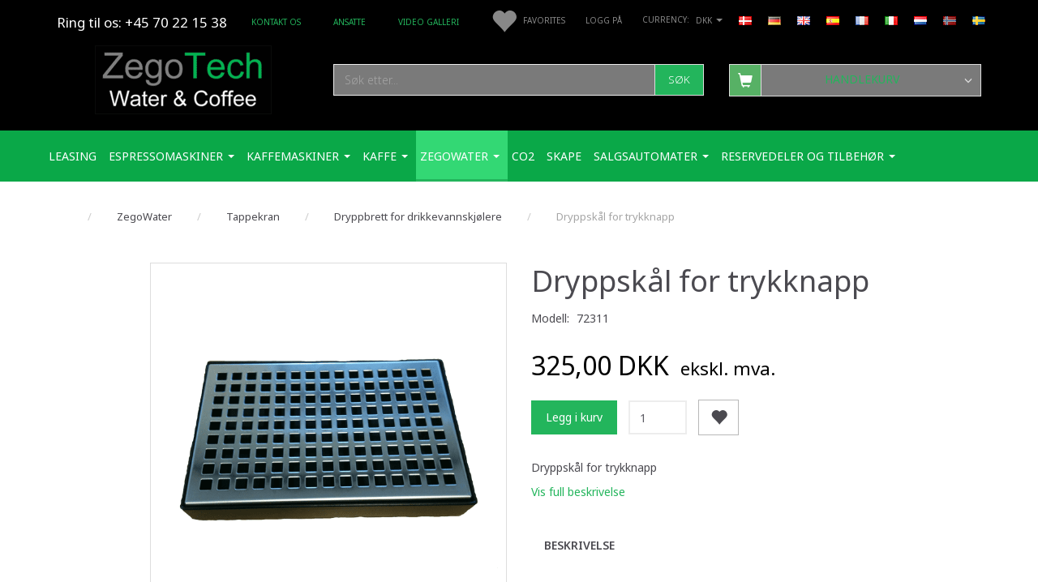

--- FILE ---
content_type: text/html; charset=UTF-8
request_url: https://zegotech.dk/no/dryppbrett-for-drikkevannskjoelere-87/dryppskaal-for-trykknapp-p402
body_size: 45575
content:
<!doctype html>
<html class="no-js  "
	lang="no"
>
<head>
			<title>Kjøp Dryppskål for trykknapp alt innen vann og design</title>
		<meta charset="utf-8">
		<meta http-equiv="X-UA-Compatible" content="IE=edge,chrome=1">
				<meta name="description" content="Dryppskål for trykknapp">
				<meta name="keywords" content="">
		<meta name="viewport" content="width=device-width, initial-scale=1, maximum-scale=1">
											
	<meta property="og:site_name" content="Alt i vannkjølere, isvann og sprudlevann, co2, Kraner til vann, reservedeler &amp; teknisk service.">
	<meta property="og:type" content="product">
	<meta property="og:title" content="Kjøp Dryppskål for trykknapp alt innen vann og design">
	<meta property="og:url" content="https://zegotech.dk/no/dryppbrett-for-drikkevannskjoelere-87/dryppskaal-for-trykknapp-p402">
	<meta property="og:image" content="https://zegotech.dk/media/cache/fb_image_thumb/product-images/40/2/Drypbakke%20zegowater%20uden%20afl_b1555079442.2607.png?1555079443">
	<meta property="og:description" content="Dryppskål for trykknapp">
	


	<link rel="apple-touch-icon" href="/apple-touch-icon.png">

			<noscript>
	<style>
		.mm-inner .dropup,
		.mm-inner .dropdown {
			position: relative !important;
		}

		.dropdown:hover > .dropdown-menu {
			display: block !important;
			visibility: visible !important;
			opacity: 1;
		}

		.image.loading {
			opacity: 1;
		}

		.search-popup:hover .search {
			display: block;
		}
	</style>
</noscript>

<link rel="stylesheet" href="/build/frontend-theme/480.04a0f6ae.css"><link rel="stylesheet" href="/build/frontend-theme/theme.4e2440f8.css">
	
			<script id="obbIePolyfills">

	/**
	 * Object.assign() for IE11
	 * https://developer.mozilla.org/en-US/docs/Web/JavaScript/Reference/Global_Objects/Object/assign#Polyfill
	 */
	if (typeof Object.assign !== 'function') {

		Object.defineProperty(Object, 'assign', {

			value: function assign(target, varArgs) {

				// TypeError if undefined or null
				if (target == null) {
					throw new TypeError('Cannot convert undefined or null to object');
				}

				var to = Object(target);

				for (var index = 1; index < arguments.length; index++) {

					var nextSource = arguments[index];

					if (nextSource != null) {

						for (var nextKey in nextSource) {

							// Avoid bugs when hasOwnProperty is shadowed
							if (Object.prototype.hasOwnProperty.call(nextSource, nextKey)) {
								to[nextKey] = nextSource[nextKey];
							}
						}
					}
				}

				return to;
			},

			writable: true,
			configurable: true
		});
	}

</script>
<script id="obbJqueryShim">

		!function(){var n=[],t=function(t){n.push(t)},o={ready:function(n){t(n)}};window.jQuery=window.$=function(n){return"function"==typeof n&&t(n),o},document.addEventListener("obbReady",function(){for(var t=n.shift();t;)t(),t=n.shift()})}();

	
</script>

<script id="obbInit">

	document.documentElement.className += (self === top) ? ' not-in-iframe' : ' in-iframe';

	window.obb = {

		DEVMODE: false,

		components: {},

		constants: {
			IS_IN_IFRAME: (self !== top),
		},

		data: {
			possibleDiscountUrl: '/no/discount/check-product',
			possibleWishlistUrl: '/no/wishlist/check',
			buildSliderUrl: '/no/slider',
		},

		fn: {},

		jsServerLoggerEnabled: false,
	};

</script>
<script id="obbConstants">

	/** @lends obbConstants */
	obb.constants = {
		HOST: 'https://zegotech.dk',

		// Environment
		IS_PROD_MODE: true,
		IS_DEV_MODE: false,
		IS_TEST_MODE: false,
		IS_TEST_RUNNING: document.documentElement.hasAttribute('webdriver'),

		// Browser detection
		// https://stackoverflow.com/a/23522755/1949503
		IS_BROWSER_SAFARI: /^((?!chrome|android).)*safari/i.test(navigator.userAgent),

		// Current currency
		CURRENCY: 'DKK',
		// Current currency
		CURRENCY_OPT: {
			'left': '',
			'right': ' DKK',
			'thousand': '.',
			'decimal': ',',
		},

		LOCALES: [{"code":"da","locale":"da_dk"},{"code":"de","locale":"de_de"},{"code":"en","locale":"en_us"},{"code":"es","locale":"es_es"},{"code":"fr","locale":"fr_fr"},{"code":"it","locale":"it_it"},{"code":"nl","locale":"nl_be"},{"code":"no","locale":"nb_no"},{"code":"sv","locale":"sv_se"}],

		// Common data attributes
		LAZY_LOAD_BOOL_ATTR: 'data-lazy-load',

		// Current language's localization id
		LOCALE_ID: 'no',

		// Shopping cart
		SHOPPINGCART_POPUP_STATUS: true,
		BROWSER_LANGUAGE_DETECTION_ENABLE: false,
		CART_COOKIE_GUEST_ID: '_gpp_gcid',
		CART_COOKIE_POPUP_FLAG: '_gpp_sc_popup',
		CART_IMAGE_WIDTH: '40',
		CART_IMAGE_HEIGHT: '40',

		COOKIE_FE_LIST_VIEW: '_gpp_shop_clw',
		COOKIE_FE_USER: '_gpp_y',
		COOKIE_FE_PURCHASE_SESSION: '_gpp_purchase_session',
		COOKIE_FE_TRACKING: '_gpp_tupv',
		COOKIE_FE_AGE: '_gpp_age',
		COOKIE_FE_LANGUAGE: '_gpp_shop_language',

		// Category page
		PRODUCT_LISTING_LAYOUT: 'grid',

		// Category filters
		FILTER_ANIMATION_DURATION: 400,
		FILTER_UPDATE_NUMBER_OF_PRODUCTS_DELAY: 400,
		FILTER_APPLY_DELAY: 2000,
		FILTER_PARAMS_WITH_MULTIPLE_VALUES_REGEXP: '^(av-\\d+|br|cat|stock|g-\\d+)$',

		// Viewport breakpoint widths
		viewport: {
			XP_MAX: 479,
			XS_MIN: 480,
			XS_MAX: 799,
			SM_MIN: 800,
			SM_MAX: 991,
			MD_MIN: 992,
			MD_MAX: 1199,
			LG_MIN: 1200,

			WIDTH_PARAM_IN_REQUEST: 'viewport_width',
			XP: 'xp',
			XS: 'xs',
			SM: 'sm',
			MD: 'md',
			LG: 'lg',
		},

		IS_SEARCH_AUTOCOMPLETE_ENABLED: true
	};

</script>

<script id="obbCookies">
	(function() {

		var obb = window.obb;

		obb.fn.setCookie = function setCookie(cname, cvalue, exdays) {
			var d = new Date();
			d.setTime(d.getTime() + (exdays * 24 * 60 * 60 * 1000));
			var expires = "expires=" + d.toUTCString();
			document.cookie = cname + "=" + cvalue + "; " + expires;
		};

		obb.fn.getCookie = function getCookie(cname) {
			var name = cname + "=";
			var ca = document.cookie.split(';');
			for (var i = 0; i < ca.length; i++) {
				var c = ca[i];
				while (c.charAt(0) == ' ') {
					c = c.substring(1);
				}
				if (c.indexOf(name) == 0) {
					return c.substring(name.length, c.length);
				}
			}
			return false;
		};

		
	})();
</script>

<script id="obbTranslations">

	/** @lends obbTranslations */
	obb.translations = {

		categories: "Kategorier",
		brands: "Merker",
		products: "Produkter",
		pages: "Pages",

		confirm: "Bekrefte",
		confirmDelete: "Er du sikker p\u00e5 at du vil slette den?",
		confirmDeleteWishlist: "Er du sikker p\u00e5 at du vil slette denne \u00f8nskelisten med alt innholdet?",

		add: "Legge til",
		moreWithEllipsis: "Mer...",

		foundProduct: "Fant %s produkt",
		foundProducts: "Fant %s produkter",
		notAvailable: "Ikke tilgjengelig",
		notFound: "Ikke funnet",
		pleaseChooseVariant: "Velg en variant",
		pleaseChooseAttribute: "Velg% s",
		pleaseChooseAttributes: "Velg% s og% s",

		viewAll: "Se alt",
		viewAllFrom: "Vis alt fra",
		quantityStep: "Dette produktet selges bare i mengde p\u00e5% s hver",
		quantityMinimum: "Dette produktet selges bare i mengde p\u00e5% s minimum",
		quantityMaximum: "This product is only sold in quantity of %s maximum",

		notifications: {

			fillRequiredFields: "Ikke alle obligatoriske felt er fylt ut",
		},
		notAllProductAvaliableInSet: "Dessverre er ikke alle produktene i dette settet tilgjengelige. Velg en annen variant eller fjern ubesvarte produkter",
		wasCopiedToClipboard: "Text was copied to clipboard",
	};

</script>


	
	<link rel="icon" href="/favicon.ico"><!-- Google Tag Manager -->
<script>(function(w,d,s,l,i){w[l]=w[l]||[];w[l].push({'gtm.start':
new Date().getTime(),event:'gtm.js'});var f=d.getElementsByTagName(s)[0],
j=d.createElement(s),dl=l!='dataLayer'?'&l='+l:'';j.async=true;j.src=
'https://www.googletagmanager.com/gtm.js?id='+i+dl;f.parentNode.insertBefore(j,f);
})(window,document,'script','dataLayer','GTM-MWXVZDR');</script>
<!-- End Google Tag Manager -->
	
<script async src="https://www.googletagmanager.com/gtag/js?id=G-D9K88SRH29"></script>
<script id="OBBGoogleAnalytics4">
	window.dataLayer = window.dataLayer || [];

	function gtag() {
		dataLayer.push(arguments);
	}

	gtag('js', new Date());

	gtag('config', 'G-D9K88SRH29', {
		'anonymize_ip': false
		 });


	gtag('event', 'view_item', {
		currency: "DKK",
		value: 325,
		items: [
			{
				"item_id": "402",
				"item_name": "Dryppsk\u00E5l\u0020for\u0020trykknapp",
				"item_brand": "",
				"item_category": "ZegoWater\u0020\/\u0020Tappekran\u0020\/\u0020Dryppbrett\u0020for\u0020drikkevannskj\u00F8lere",
				"quantity": 1,
				"price": 325,
				"url": "https://zegotech.dk/no/dryppbrett-for-drikkevannskjoelere-87/dryppskaal-for-trykknapp-p402",
				"image_url": "https://zegotech.dk/media/cache/product_info_main_thumb/product-images/40/2/Drypbakke%20zegowater%20uden%20afl_b1555079442.2607.png"
			}
		]
	});



</script>
<meta name="google-site-verification" content="cUvyMPDJX-7NYC64jL2MmprPwGV-5NJ65q9amgfrKcI" /><meta name="google-site-verification" content="2YlHiKXTHzH9imbcetJbknT5gic-tg3i0dV8LmxiH-Y" /><!-- Facebook Pixel Code -->
<script>
	if (!fbEventId) {
		var fbEventId = Date.now() + Math.random();
	}

	!function(f,b,e,v,n,t,s)
	{if(f.fbq)return;n=f.fbq=function(){n.callMethod?
		n.callMethod.apply(n,arguments):n.queue.push(arguments)};
		if(!f._fbq)f._fbq=n;n.push=n;n.loaded=!0;n.version='2.0';
		n.queue=[];t=b.createElement(e);t.async=!0;
		t.src=v;s=b.getElementsByTagName(e)[0];
		s.parentNode.insertBefore(t,s)}(window, document,'script',
		'https://connect.facebook.net/en_US/fbevents.js');
	fbq('init', '1302806220335199');
			fbq('track', 'ViewContent', {
			currency: "DKK",
			value: 325,
			content_ids: 402,
			content_name: 'Dryppskål for trykknapp',
			content_type: 'product',
			product_catalog_id: '1302806220335199',
			content_category: 'Dryppbrett for drikkevannskjølere'
		}, {eventID: fbEventId});
		$(function () {
		fbq('track', 'PageView');
		$(document).on('obbAjaxLoadFirstTarget.cart', function (event, params) {
			if (!params.success || !params.eventTrackingData) {
				return;
			}
			const products = params.eventTrackingData.products ? params.eventTrackingData.products : [];
			let addProductData = [];
			let productDataValue = 0;
			let productType = 'product';
			let productIds = [];
			products.forEach(function (product) {
				const quantity = fetchQuantityFromParameters(params.additionalParameters);
				if(product.articleId) {
					productType = 'product_group';
				}
				productDataValue += product.value * quantity;
				addProductData.push({
					id: product.productId,
					quantity: quantity ? quantity : 1
				});
				productIds.push(product.productId);
			});
			if (params.eventName === 'cart.add') {
				fbq('track', 'AddToCart', {
					value: productDataValue,
					currency: 'DKK',
					contents: addProductData,
					content_ids: productIds,
					content_type: productType,
					product_catalog_id: '927545238173589',
				}, {eventID: getArticleLines()});
			}
		});
	});
	function fetchQuantityFromParameters(queryString) {
		const splitedParams = queryString.split("&");
		for (let i = 0; i < splitedParams.length; i++) {
			if (~splitedParams[i].indexOf('quantity')) {
				return splitedParams[i].match(/=(\d+)/)[1];
			}
		}
		return null;
	}

	function getArticleLines() {
		let exists = [];
		let cartLineQty = '';

		$('.cart-item-quantity').filter(function () {
			const cartLineId = this.name.replace(/\D/g, '');
			if (!_.includes(exists, cartLineId)) {
				exists.push(cartLineId);
				cartLineQty += cartLineId + this.value;
			}
		});
		return cartLineQty;
	}
</script>
<noscript><img height="1" width="1" style="display:none"
               src="https://www.facebook.com/tr?id=1302806220335199&ev=PageView&noscript=1"
	/></noscript>
<!-- End Facebook Pixel Code --><!-- Google tag (gtag.js) -->
<script async src="https://www.googletagmanager.com/gtag/js?id=AW-1015882202"></script>
<script>
  window.dataLayer = window.dataLayer || [];
  function gtag(){dataLayer.push(arguments);}
  gtag('js', new Date());

  gtag('config', 'AW-1015882202');
</script>
	
</head>

<body class="	page-product pid402 	
">
	<!-- Google Tag Manager (noscript) -->
<noscript><iframe src="https://www.googletagmanager.com/ns.html?id=GTM-MWXVZDR"
height="0" width="0" style="display:none;visibility:hidden"></iframe></noscript>
<!-- End Google Tag Manager (noscript) -->
	


	<div id="page-wrapper" class="page-wrapper">

		<section id="page-inner" class="page-inner">

			<header id="header" class="site-header">
									
<div
	class="navbar-default navbar-mobile visible-xp-block visible-xs-block "
	data-hook="mobileNavbar"
	role="tabpanel"
>
	<div class="container">

		<div class="clearfix">
			
<div
	class="sidebar-toggle-wrap visible-xp-block visible-xs-block pull-left"
>
	<button
		class="btn btn-default sidebar-toggle sidebar-toggle-general"
		data-hook="toggleMobileMenu"
	>
		<i class="icon-bars">
			<span class="sr-only">Veksle navigasjon</span>
			<span class="icon-bar"></span>
			<span class="icon-bar"></span>
			<span class="icon-bar"></span>
		</i>
		<span>Meny</span>
	</button>
</div>

			<ul class="nav navbar-nav nav-pills navbar-mobile-tabs pull-right">

				<li>
					<a
						class="toggle-price-vat"
						title="Show&#x20;prices&#x20;incl.&#x20;VAT"
						href="https://zegotech.dk/no/_switch/price_vat"
					>
						<i class="glyphicon glyphicon-euro"></i>
					</a>
				</li>
				<li>
					<a
						class="toggle-tab-search"
						title="Søk"
						data-toggle="pill"
					>
						<i class="glyphicon glyphicon-search"></i>
					</a>
				</li>
								<li>
										
<a class="wishlist"
   id="wishlist-link"
   href="/no/user/check?go=/no/wishlist/"
   title="Favorites"
	   data-show-modal-and-set-href-as-form-action=""
   data-target="#login-modal"
		>
	<i class="glyphicon glyphicon-heart"></i>
	<span class="title hidden-xp hidden-xs">
		Favorites
	</span>
</a>

				</li>
				
				<li>
											<a
							class="login"
							data-hook="mobileNavbar-loginButton"
							title="Logg inn"
							href="/no/user/"
							data-toggle="modal"
							data-target="#login-modal"
						>
							<i class="glyphicon glyphicon-user"></i>
						</a>
									</li>

									<li>
						<a
							class="toggle-tab-minicart "
							title="Cart"
							data-hook="mobileNavbar"
							href="#navbarMobileMinicart"
							data-toggle="pill"
						>
							<i class="glyphicon glyphicon-shopping-cart"></i>
							<span class="count badge"></span>
						</a>
					</li>
				
			</ul>
		</div>

		<div class="tab-content">
			<div
				class="tab-pane fade page-content tab-userbar"
				id="navbarMobileUserbar"
				data-hook="mobileNavbar-userMenu"
				role="tabpanel"
			>
				<ul class="nav navbar-nav">
					

						<li>
									
<a class="wishlist"
   id="wishlist-link"
   href="/no/user/check?go=/no/wishlist/"
   title="Favorites"
	   data-show-modal-and-set-href-as-form-action=""
   data-target="#login-modal"
		>
	<i class="glyphicon glyphicon-heart"></i>
	<span class="title hidden-xp hidden-xs">
		Favorites
	</span>
</a>

			</li>
				<li>
			<a class="login login-link"
   href="/no/user/"
   title="Logg inn"
   data-toggle="modal"
   data-target="#login-modal"
	>
	<i class="glyphicon glyphicon-user"></i>
	<span class="title">
		Logg på
	</span>
</a>
		</li>
	
				</ul>
			</div>
		</div>

	</div>
</div>
														<nav class="navbar navbar-inverse hidden-xp hidden-xs" role="navigation"> 		<div class="container"> 			<div class="collapse navbar-collapse">
	<ul class="language nav nav-small-icons navbar-nav navbar-right">
						<li>
			<a class="btn btn-link switch-lang-da "
			    title="da"
			    href="https://zegotech.dk/drypbakker-til-drikkevandskoeler-87/drypbakke-til-taphane-p402"
			    data-default-currency="DKK"
			    hreflang="da-dk"
				>
												<img alt="da" src="/images/../bundles/openbizboxbackend/images/flags/dk.gif" width="16" height="11"/>
							</a>
		</li>
			<li>
			<a class="btn btn-link switch-lang-de "
			    title="de"
			    href="https://zegotech.dk/de/tropfschalen-fuer-trinkwasserkuehler-87/tropfschale-fuer-zapfhahn-p402"
			    data-default-currency="EUR"
			    hreflang="de-de"
				>
												<img alt="de" src="/images/../bundles/openbizboxbackend/images/flags/de.gif" width="16" height="11"/>
							</a>
		</li>
			<li>
			<a class="btn btn-link switch-lang-en "
			    title="en"
			    href="https://zegotech.dk/en/drip-trays-for-drinking-water-cooler-87/drip-tray-for-tap-tap-p402"
			    data-default-currency="USD"
			    hreflang="en-gb"
				>
												<img alt="en" src="/images/../bundles/openbizboxbackend/images/flags/gb.gif" width="16" height="11"/>
							</a>
		</li>
			<li>
			<a class="btn btn-link switch-lang-es "
			    title="es"
			    href="https://zegotech.dk/es/bandejas-de-goteo-para-refrigeradores-de-agua-potable-87/bandeja-de-goteo-para-grifo-p402"
			    data-default-currency="EUR"
			    hreflang="es-es"
				>
												<img alt="es" src="/images/../bundles/openbizboxbackend/images/flags/es.gif" width="16" height="11"/>
							</a>
		</li>
			<li>
			<a class="btn btn-link switch-lang-fr "
			    title="fr"
			    href="https://zegotech.dk/fr/egouttoirs-pour-les-refroidisseurs-deau-potable-87/gouttoir-pour-robinet-p402"
			    data-default-currency=""
			    hreflang="fr-fr"
				>
												<img alt="fr" src="/images/../bundles/openbizboxbackend/images/flags/fr.gif" width="16" height="11"/>
							</a>
		</li>
			<li>
			<a class="btn btn-link switch-lang-it "
			    title="it"
			    href="https://zegotech.dk/it/vassoi-raccogli-gocce-per-erogatori-dacqua-fredda-87/drypbakke-til-taphane-p402"
			    data-default-currency=""
			    hreflang="it-it"
				>
												<img alt="it" src="/images/../bundles/openbizboxbackend/images/flags/it.gif" width="16" height="11"/>
							</a>
		</li>
			<li>
			<a class="btn btn-link switch-lang-nl "
			    title="nl"
			    href="https://zegotech.dk/nl/lekbakken-voor-drinkwaterkoelers-87/drypbakke-til-taphane-p402"
			    data-default-currency=""
			    hreflang="nl-nl"
				>
												<img alt="nl" src="/images/../bundles/openbizboxbackend/images/flags/nl.gif" width="16" height="11"/>
							</a>
		</li>
			<li>
			<a class="btn btn-link switch-lang-no  disabled "
			    title="no"
			    href="https://zegotech.dk/no/dryppbrett-for-drikkevannskjoelere-87/dryppskaal-for-trykknapp-p402"
			    data-default-currency="NOK"
			    hreflang="no-no"
				>
												<img alt="no" src="/images/../bundles/openbizboxbackend/images/flags/no.gif" width="16" height="11"/>
							</a>
		</li>
			<li>
			<a class="btn btn-link switch-lang-sv "
			    title="sv"
			    href="https://zegotech.dk/sv/droppbricka-foer-dricksvattenkylare-87/droppbricka-foer-krantapp-p402"
			    data-default-currency="SEK"
			    hreflang="sv-dk"
				>
												<img alt="sv" src="/images/../bundles/openbizboxbackend/images/flags/se.gif" width="16" height="11"/>
							</a>
		</li>
	
	</ul>
	<script>
		$(function() {
			const currency = obb.fn.getCookie('_gpp_shop_currency');
			$('.language.nav a').click(function(e) {
				// intercept location. check data-default-currency. if not empty and currency cookie is empty then add ?currency to location and redirect
				const defaultCurrency = $(this).data('default-currency');
				if (defaultCurrency && !currency) {
					e.preventDefault();
					let href = $(this).attr('href');
					const separator = href.includes('?') ? '&' : '?';
					href += separator + 'currency=' + defaultCurrency;
					window.location.href = href;
				}
			});
		});
	</script>

  				 				

	<ul class="currency nav navbar-left navbar-nav navbar-right">
		<li class="dropdown">
			<a
				href="#"
				class="dropdown-toggle current-currency"
				data-toggle="dropdown"
							>
				<span class="title">DKK</span>
				<span class="caret"></span>
			</a>
			<ul class="dropdown-menu js-url-switcher">
									<li class="currency-CHF">
						<a href="#" data-url="https://zegotech.dk/no/dryppbrett-for-drikkevannskjoelere-87/dryppskaal-for-trykknapp-p402?currency=CHF">
							CHF
						</a>
					</li>
									<li class="currency-DKK active">
						<a href="#" data-url="https://zegotech.dk/no/dryppbrett-for-drikkevannskjoelere-87/dryppskaal-for-trykknapp-p402?currency=DKK">
							DKK
						</a>
					</li>
									<li class="currency-EUR">
						<a href="#" data-url="https://zegotech.dk/no/dryppbrett-for-drikkevannskjoelere-87/dryppskaal-for-trykknapp-p402?currency=EUR">
							EUR
						</a>
					</li>
									<li class="currency-GBP">
						<a href="#" data-url="https://zegotech.dk/no/dryppbrett-for-drikkevannskjoelere-87/dryppskaal-for-trykknapp-p402?currency=GBP">
							GBP
						</a>
					</li>
									<li class="currency-NOK">
						<a href="#" data-url="https://zegotech.dk/no/dryppbrett-for-drikkevannskjoelere-87/dryppskaal-for-trykknapp-p402?currency=NOK">
							NOK
						</a>
					</li>
									<li class="currency-SEK">
						<a href="#" data-url="https://zegotech.dk/no/dryppbrett-for-drikkevannskjoelere-87/dryppskaal-for-trykknapp-p402?currency=SEK">
							SEK
						</a>
					</li>
									<li class="currency-USD">
						<a href="#" data-url="https://zegotech.dk/no/dryppbrett-for-drikkevannskjoelere-87/dryppskaal-for-trykknapp-p402?currency=USD">
							USD
						</a>
					</li>
							</ul>
		</li>
	</ul>
  				

	<ul
		class="userbar nav navbar-nav navbar-right"
		id="userbar"
		
	>

					<li>
									
<a class="wishlist"
   id="wishlist-link"
   href="/no/user/check?go=/no/wishlist/"
   title="Favorites"
	   data-show-modal-and-set-href-as-form-action=""
   data-target="#login-modal"
		>
	<i class="glyphicon glyphicon-heart"></i>
	<span class="title hidden-xp hidden-xs">
		Favorites
	</span>
</a>

			</li>
		
					<li>
				<a class="login login-link"
   href="/no/user/"
   title="Logg inn"
   data-toggle="modal"
   data-target="#login-modal"
	>
	<i class="glyphicon glyphicon-user"></i>
	<span class="title">
		Logg på
	</span>
</a>
			</li>
			</ul>

 <div class="space-separator hidden-xp hidden-xs size-small" style=""></div> 				 				<div class="custom-text kunderservice navbar-nav">



<h3><span style="color: #ffffff;"><a style="color: #ffffff;" href="tel:+4570221538">Ring til os: +45 70 22 15 38</a></span></h3>
<div id="gtx-trans" style="position: absolute; left: 114px; top: 58px;">
<div class="gtx-trans-icon">&nbsp;</div>
</div>
</div>
	
	<ul class="info-menu nav nav-links hidden-xp hidden-xs navbar-nav">
		
	
	
		
		<li class="hidden-xp hidden-xs navbar-nav ">
			<a href="/no/information/contact/">
				Kontakt os
			</a>
		</li>

	
		
		<li class="hidden-xp hidden-xs navbar-nav ">
			<a href="/no/information/ansatte/">
				ANSATTE
			</a>
		</li>

	
		
		<li class="hidden-xp hidden-xs navbar-nav ">
			<a href="/no/information/video-galleri/">
				Video Galleri
			</a>
		</li>

	

	</ul>


  			</div> 		</div> 	</nav><div class="container text-center"> 		<div class="row text-center"> 			<div class="col-md-7"> 				
<div
	class="logo  logo-kind-image"
	
	id="logo"
>
	<a
			aria-label="Zego&#x20;Tech&#x20;ApS.&#x20;Water&#x20;&amp;&#x20;Coffee"
			href="/no/"
			data-store-name="Zego&#x20;Tech&#x20;ApS.&#x20;Water&#x20;&amp;&#x20;Coffee"
		><img
					class="logo-image"
					src="https://zegotech.dk/media/cache/logo_thumb_auto_resize/images/ZegoTech%20Water%20og%20Coffee%20logo.png?1571236142"
					alt="Zego&#x20;Tech&#x20;ApS.&#x20;Water&#x20;&amp;&#x20;Coffee"
				></a></div>
  			</div> 			<div class="col-md-10"> 				<div class="space-separator hidden-xp hidden-xs size-medium" style=""></div>
<form method="GET"
	  action="/no/search/"
	  class="dropdown search hidden-xp hidden-xs"
	  data-target="modal"
	  
>
			<div class="input-group">
			
	<input
		id="search-input-desktop"
		type="search"
		class="form-control search-autocomplete"
		name="q"
		maxlength="255"
		placeholder="Søk etter..."
		value=""
		data-request-url="/no/search/suggestion/"
		aria-haspopup="true"
		aria-expanded="false"
			>
			<span class="input-group-btn">
				<button class="btn btn-default" type="submit" aria-label="Søk">
										<span>Søk</span>
									</button>
			</span>
		</div>
	</form>
  			</div> 			<div class="col-md-7"><div class="space-separator hidden-xp hidden-xs size-medium" style=""></div> 				
	<ul
		class="minicart minicart-compact  nav text-center hidden-xp hidden-xs"
		id="minicart"
		
	>
		<li
			class="dropdown"
			data-backdrop="static"
			data-dropdown-align="right"
			data-reload-name="cart"
			data-reload-url="/no/cart/show/minicart/compact"
		>
			
<a aria-label="Handlekurv" href="/no/cart/"  data-toggle="dropdown" data-hover="dropdown" data-link-is-clickable>

	<i class="glyphicon glyphicon-shopping-cart"></i>
	<span class="title">
		Handlekurv
	</span>
	<span class="total">
		
	</span>
	<span class="count badge">
		0
	</span>

</a>

<div class="dropdown-menu prevent-click-event-propagation">
	

	<div class="cart cart-compact panel panel-default  "
		
	>
		<div class="panel-heading">
			Handlekurv
		</div>

		<div class="panel-body"
			 data-reload-name="cart"
			 data-reload-url="/no/cart/show/cartbody_minified/compact"
		>
			

	<div class="inner empty">
		<span class="empty-cart-message">
			Handlekurven er tom
		</span>
	</div>




			
		</div>

		<div class="panel-footer">

			<form action="/no/checkout">
				<button type="submit" class="btn btn-primary btn-block">
					Betaling
				</button>
			</form>

			<form action="/no/cart/">
				<button type="submit" class="btn btn-default btn-block">
					Vis handlekurven
				</button>
			</form>
		</div>

	</div>
</div>

		</li>
	</ul>
  			</div> 		</div> 	</div><nav class="navbar navbar-default mm">  	<div class="container">  		<div class="collapse navbar-collapse">  			  		



					
		<ul class="horizontal-categories-menu nav navbar-nav navbar-nav mm-inner max-level-3 ">
											
						 	
			
	<li class="cid174 level1"
					data-dropdown-align="left"
			>
		<a class=""
		   href="/no/leasing-174/"
					>
			
			<span class="col-title">
				<span class="title">Leasing</span>

				
				</span>
		</a>

						
			</li>

											
						 	
								
	<li class="cid145 level1 has-children dropdown"
					data-dropdown-align="left"
			>
		<a class="dropdown-toggle"
		   href="/no/espressomaskiner-145/"
							data-toggle="dropdown"
				data-hover="dropdown"
				data-link-is-clickable
					>
			
			<span class="col-title">
				<span class="title">espressomaskiner</span>

				
				<span class="caret"></span>
				</span>
		</a>

											
								<ul class="dropdown-menu hidden">
				
																			
		
			
	<li class="cid97 level2"
			>
		<a class=""
		   href="/no/etna-97/"
					>
			
			<span class="col-title">
				<span class="title">ETNA</span>

				
				</span>
		</a>

						
			</li>

															
		
			
	<li class="cid99 level2"
			>
		<a class=""
		   href="/no/caf-espresso-99/"
					>
			
			<span class="col-title">
				<span class="title">Café Espresso</span>

				
				</span>
		</a>

						
			</li>

															
		
			
	<li class="cid86 level2"
			>
		<a class=""
		   href="/no/franke-86/"
					>
			
			<span class="col-title">
				<span class="title">FRANKE</span>

				
				</span>
		</a>

						
			</li>

															
		
			
	<li class="cid45 level2"
			>
		<a class=""
		   href="/no/zegocoffee-45/"
					>
			
			<span class="col-title">
				<span class="title">ZegoCoffee</span>

				
				</span>
		</a>

						
			</li>

												</ul>
			</li>

											
						 	
								
	<li class="cid93 level1 has-children dropdown"
					data-dropdown-align="left"
			>
		<a class="dropdown-toggle"
		   href="/no/kaffemaskiner-93/"
							data-toggle="dropdown"
				data-hover="dropdown"
				data-link-is-clickable
					>
			
			<span class="col-title">
				<span class="title">kaffemaskiner</span>

				
				<span class="caret"></span>
				</span>
		</a>

											
								<ul class="dropdown-menu hidden">
				
																			
		
			
	<li class="cid66 level2"
			>
		<a class=""
		   href="/no/brukt-wittenborg-salgsautomater-66/"
					>
			
			<span class="col-title">
				<span class="title">Brukt Wittenborg salgsautomater</span>

				
				</span>
		</a>

						
			</li>

															
		
			
	<li class="cid81 level2"
			>
		<a class=""
		   href="/no/wittenborg-renovert-81/"
					>
			
			<span class="col-title">
				<span class="title">Wittenborg renovert</span>

				
				</span>
		</a>

						
			</li>

															
		
			
	<li class="cid80 level2"
			>
		<a class=""
		   href="/no/bonamat-80/"
					>
			
			<span class="col-title">
				<span class="title">Bonamat</span>

				
				</span>
		</a>

						
			</li>

															
		
								
	<li class="cid59 level2 has-children"
			>
		<a class=""
		   href="/no/eco1-btc-59/"
					>
			
			<span class="col-title">
				<span class="title">Eco1 BTC</span>

				
				</span>
		</a>

											
								<ul class="">
				
																			
		
			
	<li class="cid60 level3"
			>
		<a class=""
		   href="/no/tilbehoer-60/"
					>
			
			<span class="col-title">
				<span class="title">tilbehør</span>

				
				</span>
		</a>

											
			</li>

												</ul>
			</li>

												</ul>
			</li>

											
						 	
								
	<li class="cid102 level1 has-children dropdown"
					data-dropdown-align="left"
			>
		<a class="dropdown-toggle"
		   href="/no/kaffe-102/"
							data-toggle="dropdown"
				data-hover="dropdown"
				data-link-is-clickable
					>
			
			<span class="col-title">
				<span class="title">kaffe</span>

				
				<span class="caret"></span>
				</span>
		</a>

											
								<ul class="dropdown-menu hidden">
				
																			
		
			
	<li class="cid181 level2"
			>
		<a class=""
		   href="/no/kuldioxid-co2-kulsyre-181/"
					>
			
			<span class="col-title">
				<span class="title">Kuldioxid Co2  Kulsyre</span>

				
				</span>
		</a>

						
			</li>

															
		
								
	<li class="cid105 level2 has-children"
			>
		<a class=""
		   href="/no/kaffe-105/"
					>
			
			<span class="col-title">
				<span class="title">kaffe</span>

				
				</span>
		</a>

											
								<ul class="">
				
																			
		
			
	<li class="cid103 level3"
			>
		<a class=""
		   href="/no/kaffe-hele-boenner-103/"
					>
			
			<span class="col-title">
				<span class="title">Kaffe - Hele Bønner</span>

				
				</span>
		</a>

											
			</li>

															
		
			
	<li class="cid104 level3"
			>
		<a class=""
		   href="/no/kaffe-malt-104/"
					>
			
			<span class="col-title">
				<span class="title">Kaffe - malt</span>

				
				</span>
		</a>

											
			</li>

															
		
			
	<li class="cid111 level3"
			>
		<a class=""
		   href="/no/oeyeblikkelig-kaffe-111/"
					>
			
			<span class="col-title">
				<span class="title">Øyeblikkelig kaffe</span>

				
				</span>
		</a>

											
			</li>

												</ul>
			</li>

															
		
			
	<li class="cid106 level2"
			>
		<a class=""
		   href="/no/kakao-106/"
					>
			
			<span class="col-title">
				<span class="title">kakao</span>

				
				</span>
		</a>

						
			</li>

															
		
			
	<li class="cid107 level2"
			>
		<a class=""
		   href="/no/topping-melkpulver-107/"
					>
			
			<span class="col-title">
				<span class="title">Topping / Melkpulver</span>

				
				</span>
		</a>

						
			</li>

															
		
								
	<li class="cid110 level2 has-children"
			>
		<a class=""
		   href="/no/te-110/"
					>
			
			<span class="col-title">
				<span class="title">te</span>

				
				</span>
		</a>

											
								<ul class="">
				
																			
		
			
	<li class="cid148 level3"
			>
		<a class=""
		   href="/no/teapigs-148/"
					>
			
			<span class="col-title">
				<span class="title">Teapigs</span>

				
				</span>
		</a>

											
			</li>

												</ul>
			</li>

															
		
			
	<li class="cid108 level2"
			>
		<a class=""
		   href="/no/sukker-108/"
					>
			
			<span class="col-title">
				<span class="title">sukker</span>

				
				</span>
		</a>

						
			</li>

															
		
			
	<li class="cid112 level2"
			>
		<a class=""
		   href="/no/coasters-112/"
					>
			
			<span class="col-title">
				<span class="title">coasters</span>

				
				</span>
		</a>

						
			</li>

															
		
			
	<li class="cid109 level2"
			>
		<a class=""
		   href="/no/kopper-kopper-109/"
					>
			
			<span class="col-title">
				<span class="title">Kopper / kopper</span>

				
				</span>
		</a>

						
			</li>

															
		
			
	<li class="cid113 level2"
			>
		<a class=""
		   href="/no/termoelementer-dekanter-113/"
					>
			
			<span class="col-title">
				<span class="title">Termoelementer / dekanter</span>

				
				</span>
		</a>

						
			</li>

															
		
			
	<li class="cid114 level2"
			>
		<a class=""
		   href="/no/tilbehoer-114/"
					>
			
			<span class="col-title">
				<span class="title">tilbehør</span>

				
				</span>
		</a>

						
			</li>

												</ul>
			</li>

											
						 	
								
	<li class="cid17 level1 parent has-children dropdown"
					data-dropdown-align="left"
			>
		<a class="dropdown-toggle"
		   href="/no/zegowater-17/"
							data-toggle="dropdown"
				data-hover="dropdown"
				data-link-is-clickable
					>
			
			<span class="col-title">
				<span class="title">ZegoWater</span>

				
				<span class="caret"></span>
				</span>
		</a>

											
								<ul class="dropdown-menu hidden">
				
																			
		
			
	<li class="cid160 level2"
			>
		<a class=""
		   href="/no/beroeringsfri-vann-160/"
					>
			
			<span class="col-title">
				<span class="title">Berøringsfri vann</span>

				
				</span>
		</a>

						
			</li>

															
		
			
	<li class="cid176 level2"
			>
		<a class=""
		   href="/no/kaldtvann-og-sparkling-176/"
					>
			
			<span class="col-title">
				<span class="title">Kaldtvann og sparkling</span>

				
				</span>
		</a>

						
			</li>

															
		
			
	<li class="cid157 level2"
			>
		<a class=""
		   href="/no/all-in-one-157/"
					>
			
			<span class="col-title">
				<span class="title">All in one</span>

				
				</span>
		</a>

						
			</li>

															
		
			
	<li class="cid158 level2"
			>
		<a class=""
		   href="/no/kantinevann-158/"
					>
			
			<span class="col-title">
				<span class="title">Kantinevann</span>

				
				</span>
		</a>

						
			</li>

															
		
			
	<li class="cid156 level2"
			>
		<a class=""
		   href="/no/bordmodeller-156/"
					>
			
			<span class="col-title">
				<span class="title">bordmodeller</span>

				
				</span>
		</a>

						
			</li>

															
		
			
	<li class="cid155 level2"
			>
		<a class=""
		   href="/no/dvt-vann-155/"
					>
			
			<span class="col-title">
				<span class="title">DVT vann</span>

				
				</span>
		</a>

						
			</li>

															
		
			
	<li class="cid154 level2"
			>
		<a class=""
		   href="/no/kokende-vannkran-154/"
					>
			
			<span class="col-title">
				<span class="title">kokende vannkran</span>

				
				</span>
		</a>

						
			</li>

															
		
			
	<li class="cid153 level2"
			>
		<a class=""
		   href="/no/gulvstaaende-vanndispenser-153/"
					>
			
			<span class="col-title">
				<span class="title">gulvstående vann­dispenser</span>

				
				</span>
		</a>

						
			</li>

															
		
			
	<li class="cid164 level2"
			>
		<a class=""
		   href="/no/vola-164/"
					>
			
			<span class="col-title">
				<span class="title">VOLA</span>

				
				</span>
		</a>

						
			</li>

															
		
			
	<li class="cid162 level2"
			>
		<a class=""
		   href="/no/dryppbrett-162/"
					>
			
			<span class="col-title">
				<span class="title">dryppbrett</span>

				
				</span>
		</a>

						
			</li>

															
		
			
	<li class="cid163 level2"
			>
		<a class=""
		   href="/no/rengjoering-og-vedlikehold-av-vannkjoelere-163/"
					>
			
			<span class="col-title">
				<span class="title">Rengjøring og vedlikehold av vannkjølere</span>

				
				</span>
		</a>

						
			</li>

															
		
			
	<li class="cid159 level2"
			>
		<a class=""
		   href="/no/kaldtvann-159/"
					>
			
			<span class="col-title">
				<span class="title">Kaldtvann</span>

				
				</span>
		</a>

						
			</li>

															
		
			
	<li class="cid144 level2"
			>
		<a class=""
		   href="/no/drikkevannskjoelere-144/"
					>
			
			<span class="col-title">
				<span class="title">Drikkevannskjølere</span>

				
				</span>
		</a>

						
			</li>

															
		
								
	<li class="cid43 level2 parent has-children"
			>
		<a class=""
		   href="/no/tappekran-43/"
					>
			
			<span class="col-title">
				<span class="title">Tappekran</span>

				
				</span>
		</a>

											
								<ul class="">
				
																			
		
			
	<li class="cid73 level3"
			>
		<a class=""
		   href="/no/alle-kraner-73/"
					>
			
			<span class="col-title">
				<span class="title">Alle kraner</span>

				
				</span>
		</a>

											
			</li>

															
		
			
	<li class="cid87 level3 active"
			>
		<a class=""
		   href="/no/dryppbrett-for-drikkevannskjoelere-87/"
					>
			
			<span class="col-title">
				<span class="title">Dryppbrett for drikkevannskjølere</span>

				
				</span>
		</a>

											
			</li>

															
		
			
	<li class="cid123 level3"
			>
		<a class=""
		   href="/no/kona-sterilt-vann-123/"
					>
			
			<span class="col-title">
				<span class="title">Kona sterilt vann</span>

				
				</span>
		</a>

											
			</li>

												</ul>
			</li>

															
		
			
	<li class="cid178 level2"
			>
		<a class=""
		   href="/no/wood-tap-178/"
					>
			
			<span class="col-title">
				<span class="title">Wood tap</span>

				
				</span>
		</a>

						
			</li>

															
		
			
	<li class="cid179 level2"
			>
		<a class=""
		   href="/no/bestselgende-produkter-179/"
					>
			
			<span class="col-title">
				<span class="title">Bestselgende produkter</span>

				
				</span>
		</a>

						
			</li>

															
		
			
	<li class="cid180 level2"
			>
		<a class=""
		   href="/no/reservedeler-180/"
					>
			
			<span class="col-title">
				<span class="title">Reservedeler</span>

				
				</span>
		</a>

						
			</li>

															
		
			
	<li class="cid182 level2"
			>
		<a class=""
		   href="/no/co2-flasker-182/"
					>
							<div class="col-image">
					<img
						src="https://zegotech.dk/media/cache/icon_16x16/category-images/18/2/Co2%20gas%20logo1676283466.3918.jpg?1676283466"
						width="16"
						height="16"
					>
				</div>
			
			<span class="col-title">
				<span class="title">Co2 flasker</span>

				
				</span>
		</a>

						
			</li>

															
		
			
	<li class="cid183 level2"
			>
		<a class=""
		   href="/no/kjoekkenvask-vask-183/"
					>
			
			<span class="col-title">
				<span class="title">Kjøkkenvask - Vask</span>

				
				</span>
		</a>

						
			</li>

															
		
			
	<li class="cid184 level2"
			>
		<a class=""
		   href="/no/zegowine-184/"
					>
			
			<span class="col-title">
				<span class="title">ZegoWine</span>

				
				</span>
		</a>

						
			</li>

															
		
			
	<li class="cid188 level2"
			>
		<a class=""
		   href="/no/zego-beer-188/"
					>
			
			<span class="col-title">
				<span class="title">Zego Beer</span>

				
				</span>
		</a>

						
			</li>

												</ul>
			</li>

											
						 	
			
	<li class="cid131 level1"
					data-dropdown-align="left"
			>
		<a class=""
		   href="/no/co2-131/"
					>
			
			<span class="col-title">
				<span class="title">Co2</span>

				
				</span>
		</a>

						
			</li>

											
						 	
			
	<li class="cid90 level1"
					data-dropdown-align="left"
			>
		<a class=""
		   href="/no/skape-90/"
					>
			
			<span class="col-title">
				<span class="title">skape</span>

				
				</span>
		</a>

						
			</li>

											
						 	
								
	<li class="cid142 level1 has-children dropdown"
					data-dropdown-align="left"
			>
		<a class="dropdown-toggle"
		   href="/no/salgsautomater-142/"
							data-toggle="dropdown"
				data-hover="dropdown"
				data-link-is-clickable
					>
			
			<span class="col-title">
				<span class="title">Salgsautomater</span>

				
				<span class="caret"></span>
				</span>
		</a>

											
								<ul class="dropdown-menu hidden">
				
																			
		
								
	<li class="cid82 level2 has-children"
			>
		<a class=""
		   href="/no/flaske-boksautomater-82/"
					>
			
			<span class="col-title">
				<span class="title">Flaske / boksautomater</span>

				
				</span>
		</a>

											
								<ul class="">
				
																			
		
			
	<li class="cid128 level3"
			>
		<a class=""
		   href="/no/vendo-reservedeler-128/"
					>
			
			<span class="col-title">
				<span class="title">Vendo reservedeler</span>

				
				</span>
		</a>

											
			</li>

												</ul>
			</li>

															
		
			
	<li class="cid84 level2"
			>
		<a class=""
		   href="/no/mat-dispensere-84/"
					>
			
			<span class="col-title">
				<span class="title">Mat dispensere</span>

				
				</span>
		</a>

						
			</li>

															
		
			
	<li class="cid83 level2"
			>
		<a class=""
		   href="/no/slike-maskiner-83/"
					>
			
			<span class="col-title">
				<span class="title">Slike maskiner</span>

				
				</span>
		</a>

						
			</li>

															
		
			
	<li class="cid96 level2"
			>
		<a class=""
		   href="/no/fatoelanlegg-96/"
					>
			
			<span class="col-title">
				<span class="title">fatølanlegg</span>

				
				</span>
		</a>

						
			</li>

															
		
								
	<li class="cid61 level2 has-children"
			>
		<a class=""
		   href="/no/betalingssystemer-for-salgsautomater-61/"
					>
			
			<span class="col-title">
				<span class="title">Betalingssystemer for salgsautomater</span>

				
				</span>
		</a>

											
								<ul class="">
				
																			
		
			
	<li class="cid62 level3"
			>
		<a class=""
		   href="/no/mynt-mekanismer-62/"
					>
			
			<span class="col-title">
				<span class="title">mynt mekanismer</span>

				
				</span>
		</a>

											
			</li>

															
		
			
	<li class="cid63 level3"
			>
		<a class=""
		   href="/no/godkjent-dankort-terminal-63/"
					>
			
			<span class="col-title">
				<span class="title">Godkjent Dankort terminal</span>

				
				</span>
		</a>

											
			</li>

															
		
			
	<li class="cid152 level3"
			>
		<a class=""
		   href="/no/mobilepay-152/"
					>
			
			<span class="col-title">
				<span class="title">mobilepay</span>

				
				</span>
		</a>

											
			</li>

												</ul>
			</li>

															
		
			
	<li class="cid151 level2"
			>
		<a class=""
		   href="/no/kaffeautomat-151/"
					>
			
			<span class="col-title">
				<span class="title">kaffeautomat</span>

				
				</span>
		</a>

						
			</li>

												</ul>
			</li>

											
						 	
													
	<li class="cid143 level1 has-children dropdown mm-columns-3"
					data-dropdown-align="center"
			>
		<a class="dropdown-toggle"
		   href="/no/reservedeler-og-tilbehoer-143/"
							data-toggle="dropdown"
				data-hover="dropdown"
				data-link-is-clickable
					>
			
			<span class="col-title">
				<span class="title">Reservedeler og tilbehør</span>

				
				<span class="caret"></span>
				</span>
		</a>

											
								<ul class="dropdown-menu hidden mm-content">
				
											
			<li class="mm-column col-sm-1" style="width: 33.333333333333%;">
			<ul>
																																						
		
						
	<li class="cid134 level2 mm-cell"
			>
		<a class=""
		   href="/no/vannkjoeler-reservedeler-134/"
					>
			
			<span class="col-title">
				<span class="title">Vannkjøler reservedeler</span>

				
				</span>
		</a>

						
			</li>

																																																	
		
						
	<li class="cid133 level2 mm-cell"
			>
		<a class=""
		   href="/no/reservedeler-etna-133/"
					>
			
			<span class="col-title">
				<span class="title">Reservedeler ETNA</span>

				
				</span>
		</a>

						
			</li>

																																																	
		
						
	<li class="cid132 level2 mm-cell"
			>
		<a class=""
		   href="/no/mini-eco-reservedeler-132/"
					>
			
			<span class="col-title">
				<span class="title">Mini Eco reservedeler</span>

				
				</span>
		</a>

						
			</li>

																																																	
		
						
	<li class="cid77 level2 mm-cell"
			>
		<a class=""
		   href="/no/rengjoeringsprodukter-for-kaffe-77/"
					>
			
			<span class="col-title">
				<span class="title">Rengjøringsprodukter for kaffe</span>

				
				</span>
		</a>

						
			</li>

																																																	
		
						
	<li class="cid101 level2 mm-cell"
			>
		<a class=""
		   href="/no/reparasjoner-101/"
					>
			
			<span class="col-title">
				<span class="title">reparasjoner</span>

				
				</span>
		</a>

						
			</li>

																		</ul>
		</li>
			<li class="mm-column col-sm-1" style="width: 33.333333333333%;">
			<ul>
																																						
		
											
	<li class="cid12 level2 has-children mm-cell"
			>
		<a class=""
		   href="/no/lime-filter-12/"
					>
							<div class="col-image">
					<img
						src="https://zegotech.dk/media/cache/icon_16x16/category-images/12/Skaermbillede%202020-02-10%2013.34.131581340636.342.png?1581340636"
						width="16"
						height="16"
					>
				</div>
			
			<span class="col-title">
				<span class="title">lime Filter</span>

				
				</span>
		</a>

											
								<ul class="">
				
																			
		
			
	<li class="cid116 level3"
			>
		<a class=""
		   href="/no/aktivt-karbonfilter-116/"
					>
			
			<span class="col-title">
				<span class="title">Aktivt karbonfilter</span>

				
				</span>
		</a>

											
			</li>

															
		
			
	<li class="cid115 level3"
			>
		<a class=""
		   href="/no/bwt-filter-115/"
					>
			
			<span class="col-title">
				<span class="title">BWT filter</span>

				
				</span>
		</a>

											
			</li>

															
		
			
	<li class="cid40 level3"
			>
		<a class=""
		   href="/no/diverse-40/"
					>
			
			<span class="col-title">
				<span class="title">Diverse</span>

				
				</span>
		</a>

											
			</li>

															
		
			
	<li class="cid25 level3"
			>
		<a class=""
		   href="/no/everpure-claris-ultra-25/"
					>
			
			<span class="col-title">
				<span class="title">Everpure Claris + Ultra</span>

				
				</span>
		</a>

											
			</li>

															
		
			
	<li class="cid117 level3"
			>
		<a class=""
		   href="/no/mini-eco-lim-filter-117/"
					>
			
			<span class="col-title">
				<span class="title">Mini Eco Lim filter</span>

				
				</span>
		</a>

											
			</li>

															
		
			
	<li class="cid146 level3"
			>
		<a class=""
		   href="/no/ro-anlegg-for-kaffe-146/"
					>
			
			<span class="col-title">
				<span class="title">RO-anlegg for kaffe</span>

				
				</span>
		</a>

											
			</li>

															
		
			
	<li class="cid165 level3"
			>
		<a class=""
		   href="/no/franke-kalkfilter-165/"
					>
			
			<span class="col-title">
				<span class="title">FRANKE kalkfilter</span>

				
				</span>
		</a>

											
			</li>

												</ul>
			</li>

																																																	
		
											
	<li class="cid15 level2 has-children mm-cell"
			>
		<a class=""
		   href="/no/john-guest-quick-links-15/"
					>
			
			<span class="col-title">
				<span class="title">John Guest Quick Links</span>

				
				</span>
		</a>

											
								<ul class="">
				
																			
		
			
	<li class="cid122 level3"
			>
		<a class=""
		   href="/no/john-guest-snakes-122/"
					>
			
			<span class="col-title">
				<span class="title">John Guest Snakes</span>

				
				</span>
		</a>

											
			</li>

															
		
			
	<li class="cid41 level3"
			>
		<a class=""
		   href="/no/millimeter-mm-41/"
					>
			
			<span class="col-title">
				<span class="title">Millimeter (mm)</span>

				
				</span>
		</a>

											
			</li>

															
		
			
	<li class="cid42 level3"
			>
		<a class=""
		   href="/no/tommer-quot-42/"
					>
			
			<span class="col-title">
				<span class="title">Tommer (&amp;quot;)</span>

				
				</span>
		</a>

											
			</li>

												</ul>
			</li>

																		</ul>
		</li>
			<li class="mm-column col-sm-1" style="width: 33.333333333333%;">
			<ul>
																																						
		
											
	<li class="cid92 level2 has-children mm-cell"
			>
		<a class=""
		   href="/no/reservedeler-92/"
					>
			
			<span class="col-title">
				<span class="title">reservedeler</span>

				
				</span>
		</a>

											
								<ul class="">
				
																			
		
			
	<li class="cid11 level3"
			>
		<a class=""
		   href="/no/ventiler-11/"
					>
			
			<span class="col-title">
				<span class="title">ventiler</span>

				
				</span>
		</a>

											
			</li>

															
		
			
	<li class="cid13 level3"
			>
		<a class=""
		   href="/no/print-13/"
					>
			
			<span class="col-title">
				<span class="title">print</span>

				
				</span>
		</a>

											
			</li>

															
		
			
	<li class="cid37 level3"
			>
		<a class=""
		   href="/no/ic-sirkler-37/"
					>
			
			<span class="col-title">
				<span class="title">IC sirkler</span>

				
				</span>
		</a>

											
			</li>

															
		
			
	<li class="cid9 level3"
			>
		<a class=""
		   href="/no/vvs-9/"
					>
			
			<span class="col-title">
				<span class="title">VVS</span>

				
				</span>
		</a>

											
			</li>

															
		
			
	<li class="cid65 level3"
			>
		<a class=""
		   href="/no/elektrisk-materiale-65/"
					>
			
			<span class="col-title">
				<span class="title">Elektrisk materiale</span>

				
				</span>
		</a>

											
			</li>

												</ul>
			</li>

																																																	
		
											
	<li class="cid16 level2 has-children mm-cell"
			>
		<a class=""
		   href="/no/wittenborg-reservedeler-16/"
					>
			
			<span class="col-title">
				<span class="title">Wittenborg reservedeler</span>

				
				</span>
		</a>

											
								<ul class="">
				
																			
		
			
	<li class="cid24 level3"
			>
		<a class=""
		   href="/no/reservedeler-24/"
					>
			
			<span class="col-title">
				<span class="title">reservedeler</span>

				
				</span>
		</a>

											
			</li>

															
		
			
	<li class="cid23 level3"
			>
		<a class=""
		   href="/no/bryggere-23/"
					>
			
			<span class="col-title">
				<span class="title">bryggere</span>

				
				</span>
		</a>

											
			</li>

															
		
			
	<li class="cid78 level3"
			>
		<a class=""
		   href="/no/haandboeker-78/"
					>
			
			<span class="col-title">
				<span class="title">håndbøker</span>

				
				</span>
		</a>

											
			</li>

												</ul>
			</li>

																																																	
		
						
	<li class="cid186 level2 mm-cell"
			>
		<a class=""
		   href="/no/tilbud-186/"
					>
			
			<span class="col-title">
				<span class="title">Tilbud</span>

				
				</span>
		</a>

						
			</li>

																																																																																	</ul>
		</li>
	
		
							</ul>
			</li>

					</ul>

	
 </div>  	</div>  </nav>								<div class="section-border container"></div>
			</header>

				<style>
	@media (min-width: 800px) {

		.thumbnails-on-left .product-images-main {
			margin-left: 95px;
		}

		.thumbnails-on-right .product-images-main {
			margin-right: 95px;
		}

		.thumbnails-on-left .product-images-additional ul,
		.thumbnails-on-right .product-images-additional ul {
			max-width: 75px;
		}
	}
	.thumbnails-freeze {
		&.thumbnails-on-left .product-images-main {
			margin-left: 95px;
		}

		&.thumbnails-on-right .product-images-main {
			margin-right: 95px;
		}

		&.thumbnails-on-left .product-images-additional ul,
		&.thumbnails-on-right .product-images-additional ul {
			max-width: 75px;
		}
	}
</style>
	<main
		id="main"
		class="site-main product-info product pid402 has-variants-compact no-options variants-template-constructor no-variant-preselect"
		data-product-id="402"
		data-variants-template="constructor"
	>

		<div class="container">
			<div id="notification">
																</div>
		</div>

			<div class="container">
        <ol
	id="breadcrumb"
	class="breadcrumb "
	itemscope itemtype="https://schema.org/BreadcrumbList"
>
							
		<li class="breadcrumb-item  "
			
		>
							<a
					
					href="/no/"
				>
					<span
						class="title"
						itemprop="name"
					>
						forside
					</span>
				</a>
									</li>
							
		<li class="breadcrumb-item  "
			itemprop="itemListElement" itemtype="https://schema.org/ListItem" itemscope
		>
							<a
					itemtype="https://schema.org/Thing" itemprop="item"
					href="/no/zegowater-17/"
				>
					<span
						class="title"
						itemprop="name"
					>
						ZegoWater
					</span>
				</a>
				<meta itemprop="position" content="2" />					</li>
							
		<li class="breadcrumb-item  "
			itemprop="itemListElement" itemtype="https://schema.org/ListItem" itemscope
		>
							<a
					itemtype="https://schema.org/Thing" itemprop="item"
					href="/no/tappekran-43/"
				>
					<span
						class="title"
						itemprop="name"
					>
						Tappekran
					</span>
				</a>
				<meta itemprop="position" content="3" />					</li>
							
		<li class="breadcrumb-item breadcrumb-parent-category "
			itemprop="itemListElement" itemtype="https://schema.org/ListItem" itemscope
		>
							<a
					itemtype="https://schema.org/Thing" itemprop="item"
					href="/no/dryppbrett-for-drikkevannskjoelere-87/"
				>
					<span
						class="title"
						itemprop="name"
					>
						Dryppbrett for drikkevannskjølere
					</span>
				</a>
				<meta itemprop="position" content="4" />					</li>
							
		<li class="breadcrumb-item  active"
			
		>
							<span class="title">
					Dryppskål for trykknapp
				</span>
					</li>
	
</ol>
    </div>
    <div class="container">
        <div class="block page-content">
            <div class="row" style="">
                <div class="col-md-12">
                    
<div class="product-images thumbnails-on-left has-thumbnail-slider no-variants-thumbnails thumbnails-on-left"
	data-thumbnails-on="left"
	>

	<div class="labels">
	
	
	
	
	
	


</div>

			
<div class="product-images-main invisible mb-4"
  id="productImage402"
  data-product-id="402"
  >

  <ul class="bxslider"
    data-id="402"
    data-widget-type="productDetailsImage"
    data-bxslider-options="{
    &quot;pagerCustom&quot;: &quot;#productThumbnails402 ul&quot;,
    &quot;slideWidth&quot;: 640
}"
    >
        
		
		<li>
			<a class="fancybox"
			   href="/product-images/40/2/Drypbakke zegowater uden afl_b1555079442.2607.png"
			   rel="product-gallery"
			   title="Drypbakke til taphane"
			>
				
<div
		class="image image-wrapped image-responsive image-center  img-box-width"
				style="max-width: 640px; "
		data-id="6033"
	><div class="img-box-height"
			 style="padding-bottom: 100%;"
		><div class="img-wrap"><div class="img-background img-border"></div><div class="img-content"><span
							class="img-upscaled img-border "

							 title="Drypbakke til taphane" 
															style="background-image: url('https://zegotech.dk/media/cache/product_info_main_thumb/product-images/40/2/Drypbakke%20zegowater%20uden%20afl_b1555079442.2607.png?1555079443');"
							
							
						></span><img
							class="img img-border  cloudzoom default"

							 alt="Drypbakke til taphane" 							 title="Drypbakke til taphane" 
															src="https://zegotech.dk/media/cache/product_info_main_thumb/product-images/40/2/Drypbakke%20zegowater%20uden%20afl_b1555079442.2607.png?1555079443"
							
										data-cloudzoom="
				autoInside: '991',
				captionSource: 'none',
				disableZoom: 'auto',
				zoomImage: '/product-images/40/2/Drypbakke zegowater uden afl_b1555079442.2607.png',
				zoomSizeMode: 'image',
			"
		 itemprop="image"style="height:auto; width: 100%;" width="853" height="640"
						><noscript><img
								class="img-border  cloudzoom default"
								src="https://zegotech.dk/media/cache/product_info_main_thumb/product-images/40/2/Drypbakke%20zegowater%20uden%20afl_b1555079442.2607.png?1555079443"
								 alt="Drypbakke til taphane" 								 title="Drypbakke til taphane" 							></noscript></div><div class="img-overlay"></div></div></div></div>			</a>
      </li>
      </ul>
</div>		


	</div>
                </div>
                <div class="col-md-12">
                    
<div class="product-main ">
	<h1 class="product-title" itemprop="name">
		Dryppskål for trykknapp
	</h1>
</div>
 
<div class="product-main ">
	
</div>
 

	<div class="pid402 variant-model variant-property product-main ">
		<div class="property choice model id402 id-main vid402 ">
		<span class="term">
			Modell:
		</span>
		<span class="definition">
			72311
		</span>
	</div>

</div>

                    <div class="space-separator hidden-xp hidden-xs size-small" style=""></div>

	<div class="pid402 variant-stock variant-property product-main ">
	


	</div>

 

<div class="pid402 variant-price variant-property product-main ">
	

<div class="property choice price id402 id-main vid402 ">

	
		<div class="prices-list">

			
			<div class="regular
											">

																								
								<span class="price-label">
					
				</span>
				
				
				<span class="price-value">
					325,00 DKK
									</span>
									<span class="vat_note">&nbsp;ekskl.&nbsp;mva.</span>
				

			</div>


			
			
						
							<div class="footnote"></div>
					</div>

	
</div>
	
	
			
	<div class="property group-prices choice id402 id-main vid402 ">
																		</div>
		
</div>


 

                    <div class="well">
                        
                        <div class="block inline-blocks">
                            


	
<div class="pid402 variant-buy variant-property product-main "
>
	<form
		action="/no/cart/add/articles/"
		method="post"
		class="clearfix"
		data-form-controls-group-id="product-details-402"
		data-submit-executor
	>
		
	<div class="property buy choice id402 vid402 id-main ">
					
<button
	class="btn buy-button "
	name="buy-btn"
	data-widget-id="MainProduct"
	value="402"
	data-submit-reload-target="cart"
	data-submit-reload-callback="obb.components.cart.submitReloadCallback"
	data-animate="ladda"
	data-event-name="cart.add"
	data-event-tracking="{&quot;type&quot;:&quot;obbCart&quot;,&quot;category&quot;:&quot;Produkter&quot;,&quot;action&quot;:&quot;Legg i kurv&quot;,&quot;eventName&quot;:&quot;cart.add&quot;,&quot;products&quot;:[{&quot;label&quot;:&quot;SKU:402 Dryppsk\u00e5l for trykknapp&quot;,&quot;value&quot;:325,&quot;price&quot;:325,&quot;brand&quot;:&quot;&quot;,&quot;productId&quot;:402,&quot;articleId&quot;:&quot;&quot;,&quot;variant&quot;:&quot;&quot;,&quot;id&quot;:402,&quot;title&quot;:&quot;Dryppsk\u00e5l for trykknapp&quot;,&quot;category&quot;:&quot;Drypbakker til drikkevandsk\u00f8ler&quot;,&quot;categories&quot;:[&quot;Drypbakker til drikkevandsk\u00f8ler&quot;],&quot;image&quot;:&quot;https:\/\/zegotech.dk\/media\/cache\/product_info_main_thumb\/product-images\/40\/2\/Drypbakke%20zegowater%20uden%20afl_b1555079442.2607.png&quot;,&quot;url&quot;:&quot;https:\/\/zegotech.dk\/no\/dryppbrett-for-drikkevannskjoelere-87\/dryppskaal-for-trykknapp-p402&quot;}],&quot;currency&quot;:&quot;DKK&quot;}"
>
	<i class="glyphicon glyphicon-shopping-cart"></i>
	<span>
		Legg i kurv
	</span>
</button>
	
	</div>


				<input type="hidden"
			   name="buy-btn"
		       value="402"
		>
	</form>

</div>


 

<div
	class="pid402 variant-quantity variant-property "
>
		<div
		class="property quantity choice id402 vid402 id-main "
	>
		<label for="article-qty-402">
			Antall
		</label>

		<div class="input-group input-quantity-controls-group ">
			<div class="input-group-addon quantity-decrease disabled">
				<i class="glyphicon glyphicon-minus"></i>
			</div>

			<input
				class="form-control "
				id="article-qty-402"
				name="quantity[402]"
				type="number"
				value="1"
								min="1"
				step="1"
				data-quantity-in-stock="0"
				data-form-controls-group-id="product-details-402"
			>

			<div class="input-group-addon quantity-increase">
				<i class="glyphicon glyphicon-plus"></i>
			</div>
		</div>

		
	</div>
</div>

 
<div class="pid402 variant-wishlist variant-property product-main ">
		
	
					
	<div class="property wishlist choice id402 vid402 id-main ">
		

<a
	class="wishlist-button btn btn-sm btn-default  wishlist-login-box "
	href="/no/user/check?go=/no/wishlist/add-article/402"
	title="Legg til ønskeliste"
	rel="nofollow"
	data-product=""
	data-article="402"
	data-remove-url="/no/wishlist/remove-article/402/"
	data-wishlist-id=""
	data-add-url="/no/user/check?go=/no/wishlist/add-article/402"
	data-animate="fade"
			data-show-modal-and-set-href-as-form-action
		data-target="#login-modal"
	>
	<i class="glyphicon glyphicon-heart"></i>
	<span class="title">Legg til ønskeliste</span>
	<span class="badge count hidden"></span>
</a>
	</div>
</div>
                        </div>
                    </div>
<div class="product-main ">
	<div class="property product-summary "
			>
		<p>Dryppskål for trykknapp</p>

					<p class="full-description-link">
				<a class="pseudo"
				   href="/no/dryppbrett-for-drikkevannskjoelere-87/dryppskaal-for-trykknapp-p402#product-description"
				>
					Vis full beskrivelse
				</a>
			</p>
			</div>
</div>
 
    


<div
	class="component-tabs product-tabs clearfix  "
	id="slider1482280953"
>
	<ul class="nav nav-tabs">
		
							<li class="active">
					<a
						href="#quick-tab-description-1482280953"
						data-toggle="tab"
					>
						 Beskrivelse
						
											</a>
				</li>
			
			</ul>

	<div class="tab-content">
		
				<div
			class="tab-pane active"
			id="quick-tab-description-1482280953"
		>
							
	<div class="product-main anchor-target "
		 id="product-description"
	>
		
<div
	class="property description "
	itemprop="description"
>
			<p>Dryppskål for trykknapp</p>
<p>Polert rustfritt stål topp med svart plastskuff</p>
<p>200 x 130 x 32 mm (LBH)</p>
<p>Se mer på <a href="http://www.ZegoWater.dk">www.ZegoWater.dk</a></p>
	</div>

	</div>
			
			
			
					</div>
		
			</div>

</div>
                </div>
            </div>
        </div>
    </div>
    <div class="container">
        
    


<div
	class="component-tabs product-tabs clearfix  "
	id="slider755675091"
>
	<ul class="nav nav-tabs">
		
										
			</ul>

	<div class="tab-content">
		
						
			</div>

</div>
 
    


<div
	class="component-tabs product-tabs clearfix  "
	id="slider1437566991"
>
	<ul class="nav nav-tabs">
		
							<li class="active">
					<a
						href="#quick-tab-xsell-1437566991"
						data-toggle="tab"
					>
						 Anbefalinger
						
											</a>
				</li>
			
			</ul>

	<div class="tab-content">
		
				<div
			class="tab-pane active"
			id="quick-tab-xsell-1437566991"
		>
			
							
							
		


			
			
					</div>
		
			</div>

</div>
 
    


<div
	class="component-tabs product-tabs clearfix  "
	id="slider1984467951"
>
	<ul class="nav nav-tabs">
		
							<li class="active">
					<a
						href="#quick-tab-plus-1984467951"
						data-toggle="tab"
					>
						 Tilbehør
						
											</a>
				</li>
			
			</ul>

	<div class="tab-content">
		
				<div
			class="tab-pane active"
			id="quick-tab-plus-1984467951"
		>
			
							
							
		


			
			
					</div>
		
			</div>

</div>
 
    


<div
	class="component-tabs product-tabs clearfix  "
	id="slider439568619"
>
	<ul class="nav nav-tabs">
		
							<li class="active">
					<a
						href="#quick-tab-specials-439568619"
						data-toggle="tab"
					>
						 Tilbud
						
											</a>
				</li>
			
			</ul>

	<div class="tab-content">
		
				<div
			class="tab-pane active"
			id="quick-tab-specials-439568619"
		>
			
							
				
					


			
			
					</div>
		
			</div>

</div>
 
    


<div
	class="component-tabs product-tabs clearfix  "
	id="slider10372882"
>
	<ul class="nav nav-tabs">
		
							<li class="active">
					<a
						href="#quick-tab-latest-10372882"
						data-toggle="tab"
					>
						 Nye produkter
						
											</a>
				</li>
			
			</ul>

	<div class="tab-content">
		
				<div
			class="tab-pane active"
			id="quick-tab-latest-10372882"
		>
			
							
				
					



																																																																																
			<div class="product-latest ">
			

	<div
		class="eq-height-container product-listing product-listing-simple   flexslider"
		id="product-list-10372882"
					data-widget-type="thumbnails"
			data-flexslider-options="{
    &quot;maxItems&quot;: 6,
    &quot;controlNav&quot;: false,
    &quot;slideshow&quot;: false
}"
				data-slider-type="latest"
	>
		<ul class="slides list-unstyled ">
			
				<li class="eq-height">
					<div
	class="product pid1340 not-purchasable no-variants no-options  "
	data-product-id="1340"
>
	<div class="labels">
	
	
	
	
	
	


</div>

	<form
		class="extra-product-form"
		action="/no/cart/add/product/1340"
		data-submit-executor
	>
		<div class="product-image">
	<a
		href="/no/dryppbrett-for-drikkevannskjoelere-87/drypbakke-massiv-raa-messing-oe230-patina-p1340?gpp_list_source=latest"
		class="product-image-wrap"
	>
		
<div
		class="image image-wrapped image-responsive image-center  img-box-width"
				style="max-width: 200px; "
		
	><div class="img-box-height"
			 style="padding-bottom: 100%;"
		><div class="img-wrap"><div class="img-background img-border"></div><div class="img-content"><span
							class="img-upscaled img-border "

							 title="Drypbakke massiv rå messing Ø230 Patina" 
															style="background-image: url('https://zegotech.dk/media/cache/small_product_image_thumb/product-images/13/40/Rund%20drypbakke%20messing%20med%20patina%201692265101.1731.png.png?1692265103');"
							
							
						></span><img
							class="img img-border "

							 alt="Drypbakke massiv rå messing Ø230 Patina" 							 title="Drypbakke massiv rå messing Ø230 Patina" 
															src="https://zegotech.dk/media/cache/small_product_image_thumb/product-images/13/40/Rund%20drypbakke%20messing%20med%20patina%201692265101.1731.png.png?1692265103"
							
							style="height:100%; width: auto;" width="200" height="196"
						><noscript><img
								class="img-border "
								src="https://zegotech.dk/media/cache/small_product_image_thumb/product-images/13/40/Rund%20drypbakke%20messing%20med%20patina%201692265101.1731.png.png?1692265103"
								 alt="Drypbakke massiv rå messing Ø230 Patina" 								 title="Drypbakke massiv rå messing Ø230 Patina" 							></noscript></div><div class="img-overlay"></div></div></div></div>
			</a>
</div>
<div class="title eq-title-height">
	<a href="/no/dryppbrett-for-drikkevannskjoelere-87/drypbakke-massiv-raa-messing-oe230-patina-p1340?gpp_list_source=latest">
		Drypbakke massiv rå messing Ø230 Patina
	</a>
	</div>


<div class="property choice price id1340 id-main ">

	
		<p class="call_for_price">
			<span>Ring for pris</span><br>+45 70221538 / +46 70-868 9924
	</p>

	
</div>
	
<div class="flex-grow"></div>




<div
	class="property rating "
	data-rating="0"
>
		<span class="star-icons empty d-inline-block">
		<i class="glyphicon glyphicon-star-empty"></i><i class="glyphicon glyphicon-star-empty"></i><i class="glyphicon glyphicon-star-empty"></i><i class="glyphicon glyphicon-star-empty"></i><i class="glyphicon glyphicon-star-empty"></i>
		<span class="star-icons full">
					</span>
	</span>


</div>


<div class="product-actions">
	
<div
	class="variants property"
	id="variantAttributes546704971"
>
	
</div>



<div
	class="pid1340 variant-quantity variant-property "
>
		</div>




	
<div class="pid1340 variant-buy variant-property product-main "
>
	<form
		action="/no/cart/add/articles/"
		method="post"
		class="clearfix"
		data-form-controls-group-id="product-details-1340"
		data-submit-executor
	>
		


				<input type="hidden"
			   name="buy-btn"
		       value=""
		>
	</form>

</div>






<div class="property more id1340 id-main ">
		
	<button class="btn btn-sm btn-primary details-button js-only"
					type="button"
			onclick="location.href='/no/dryppbrett-for-drikkevannskjoelere-87/drypbakke-massiv-raa-messing-oe230-patina-p1340?gpp_list_source=latest'; return false;"
			>
	<i class="glyphicon glyphicon-zoom-in"></i>
	<span>
			Se alle alternativene
		</span>
	</button>

	<noscript>
			
	<a class="btn btn-sm btn-primary details-button "
					href="/no/dryppbrett-for-drikkevannskjoelere-87/drypbakke-massiv-raa-messing-oe230-patina-p1340?gpp_list_source=latest"
			>
	<i class="glyphicon glyphicon-zoom-in"></i>
	<span>
			Se alle alternativene
		</span>
	</a>

	</noscript>
</div>

			
	
					
	<div class="property wishlist choice id1340 id-main ">
		

<a
	class="wishlist-button btn btn-sm btn-default  wishlist-login-box "
	href="/no/user/check?go=/no/wishlist/add-product/1340"
	title="Legg til ønskeliste"
	rel="nofollow"
	data-product="1340"
	data-article=""
	data-remove-url="/no/wishlist/remove-product/1340/"
	data-wishlist-id=""
	data-add-url="/no/user/check?go=/no/wishlist/add-product/1340"
	data-animate="fade"
			data-show-modal-and-set-href-as-form-action
		data-target="#login-modal"
	>
	<i class="glyphicon glyphicon-heart"></i>
	<span class="title">Legg til ønskeliste</span>
	<span class="badge count hidden"></span>
</a>
	</div>
</div>
	</form>
</div>
				</li>

			
				<li class="eq-height">
					<div
	class="product pid1335 not-purchasable no-variants no-options  "
	data-product-id="1335"
>
	<div class="labels">
	
	
	
	
	
	


</div>

	<form
		class="extra-product-form"
		action="/no/cart/add/product/1335"
		data-submit-executor
	>
		<div class="product-image">
	<a
		href="/no/dryppbrett-162/sort-drypbakke-rund-oe23cm-p1335?gpp_list_source=latest"
		class="product-image-wrap"
	>
		
<div
		class="image image-wrapped image-responsive image-center  img-box-width"
				style="max-width: 200px; "
		
	><div class="img-box-height"
			 style="padding-bottom: 100%;"
		><div class="img-wrap"><div class="img-background img-border"></div><div class="img-content"><span
							class="img-upscaled img-border "

							 title="Sort drypbakke rund Ø23cm" 
															style="background-image: url('https://zegotech.dk/media/cache/small_product_image_thumb/product-images/13/35/_VUC4650-Edit%20-%20Rist%20Black1691956158.8555.png.png?1691956161');"
							
							
						></span><img
							class="img img-border "

							 alt="Sort drypbakke rund Ø23cm" 							 title="Sort drypbakke rund Ø23cm" 
															src="https://zegotech.dk/media/cache/small_product_image_thumb/product-images/13/35/_VUC4650-Edit%20-%20Rist%20Black1691956158.8555.png.png?1691956161"
							
							style="height:auto; width: 100%;" width="300" height="200"
						><noscript><img
								class="img-border "
								src="https://zegotech.dk/media/cache/small_product_image_thumb/product-images/13/35/_VUC4650-Edit%20-%20Rist%20Black1691956158.8555.png.png?1691956161"
								 alt="Sort drypbakke rund Ø23cm" 								 title="Sort drypbakke rund Ø23cm" 							></noscript></div><div class="img-overlay"></div></div></div></div>
			</a>
</div>
<div class="title eq-title-height">
	<a href="/no/dryppbrett-162/sort-drypbakke-rund-oe23cm-p1335?gpp_list_source=latest">
		Sort drypbakke rund Ø23cm
	</a>
	</div>


<div class="property choice price id1335 id-main ">

	
		<p class="call_for_price">
			<span>Ring for pris</span><br>+45 70221538 / +46 70-868 9924
	</p>

	
</div>
	
<div class="flex-grow"></div>




<div
	class="property rating "
	data-rating="0"
>
		<span class="star-icons empty d-inline-block">
		<i class="glyphicon glyphicon-star-empty"></i><i class="glyphicon glyphicon-star-empty"></i><i class="glyphicon glyphicon-star-empty"></i><i class="glyphicon glyphicon-star-empty"></i><i class="glyphicon glyphicon-star-empty"></i>
		<span class="star-icons full">
					</span>
	</span>


</div>


<div class="product-actions">
	
<div
	class="variants property"
	id="variantAttributes1908128475"
>
	
</div>



<div
	class="pid1335 variant-quantity variant-property "
>
		</div>




	
<div class="pid1335 variant-buy variant-property product-main "
>
	<form
		action="/no/cart/add/articles/"
		method="post"
		class="clearfix"
		data-form-controls-group-id="product-details-1335"
		data-submit-executor
	>
		


				<input type="hidden"
			   name="buy-btn"
		       value=""
		>
	</form>

</div>






<div class="property more id1335 id-main ">
		
	<button class="btn btn-sm btn-primary details-button js-only"
					type="button"
			onclick="location.href='/no/dryppbrett-162/sort-drypbakke-rund-oe23cm-p1335?gpp_list_source=latest'; return false;"
			>
	<i class="glyphicon glyphicon-zoom-in"></i>
	<span>
			Se alle alternativene
		</span>
	</button>

	<noscript>
			
	<a class="btn btn-sm btn-primary details-button "
					href="/no/dryppbrett-162/sort-drypbakke-rund-oe23cm-p1335?gpp_list_source=latest"
			>
	<i class="glyphicon glyphicon-zoom-in"></i>
	<span>
			Se alle alternativene
		</span>
	</a>

	</noscript>
</div>

			
	
					
	<div class="property wishlist choice id1335 id-main ">
		

<a
	class="wishlist-button btn btn-sm btn-default  wishlist-login-box "
	href="/no/user/check?go=/no/wishlist/add-product/1335"
	title="Legg til ønskeliste"
	rel="nofollow"
	data-product="1335"
	data-article=""
	data-remove-url="/no/wishlist/remove-product/1335/"
	data-wishlist-id=""
	data-add-url="/no/user/check?go=/no/wishlist/add-product/1335"
	data-animate="fade"
			data-show-modal-and-set-href-as-form-action
		data-target="#login-modal"
	>
	<i class="glyphicon glyphicon-heart"></i>
	<span class="title">Legg til ønskeliste</span>
	<span class="badge count hidden"></span>
</a>
	</div>
</div>
	</form>
</div>
				</li>

			
				<li class="eq-height">
					<div
	class="product pid1334 not-purchasable no-variants no-options  "
	data-product-id="1334"
>
	<div class="labels">
	
	
	
	
	
	


</div>

	<form
		class="extra-product-form"
		action="/no/cart/add/product/1334"
		data-submit-executor
	>
		<div class="product-image">
	<a
		href="/no/dryppbrett-for-drikkevannskjoelere-87/sort-drypbakke-squar-afloeb-230-mm-p1334?gpp_list_source=latest"
		class="product-image-wrap"
	>
		
<div
		class="image image-wrapped image-responsive image-center  img-box-width"
				style="max-width: 200px; "
		
	><div class="img-box-height"
			 style="padding-bottom: 100%;"
		><div class="img-wrap"><div class="img-background img-border"></div><div class="img-content"><span
							class="img-upscaled img-border "

							 title="Sort drypbakke squar afløb 230 mm" 
															style="background-image: url('https://zegotech.dk/media/cache/small_product_image_thumb/product-images/13/34/Drypbakke%20i%20sort%20square%2023%20x%2023%20cm%20ZegoWater1691954390.1189.jpg.jpeg?1691954390');"
							
							
						></span><img
							class="img img-border "

							 alt="Sort drypbakke squar afløb 230 mm" 							 title="Sort drypbakke squar afløb 230 mm" 
															src="https://zegotech.dk/media/cache/small_product_image_thumb/product-images/13/34/Drypbakke%20i%20sort%20square%2023%20x%2023%20cm%20ZegoWater1691954390.1189.jpg.jpeg?1691954390"
							
							style="height:auto; width: 100%;" width="275" height="200"
						><noscript><img
								class="img-border "
								src="https://zegotech.dk/media/cache/small_product_image_thumb/product-images/13/34/Drypbakke%20i%20sort%20square%2023%20x%2023%20cm%20ZegoWater1691954390.1189.jpg.jpeg?1691954390"
								 alt="Sort drypbakke squar afløb 230 mm" 								 title="Sort drypbakke squar afløb 230 mm" 							></noscript></div><div class="img-overlay"></div></div></div></div>
			</a>
</div>
<div class="title eq-title-height">
	<a href="/no/dryppbrett-for-drikkevannskjoelere-87/sort-drypbakke-squar-afloeb-230-mm-p1334?gpp_list_source=latest">
		Sort drypbakke squar afløb 230 mm
	</a>
	</div>


<div class="property choice price id1334 id-main ">

	
		<p class="call_for_price">
			<span>Ring for pris</span><br>+45 70221538 / +46 70-868 9924
	</p>

	
</div>
	
<div class="flex-grow"></div>




<div
	class="property rating "
	data-rating="0"
>
		<span class="star-icons empty d-inline-block">
		<i class="glyphicon glyphicon-star-empty"></i><i class="glyphicon glyphicon-star-empty"></i><i class="glyphicon glyphicon-star-empty"></i><i class="glyphicon glyphicon-star-empty"></i><i class="glyphicon glyphicon-star-empty"></i>
		<span class="star-icons full">
					</span>
	</span>


</div>


<div class="product-actions">
	
<div
	class="variants property"
	id="variantAttributes217684051"
>
	
</div>



<div
	class="pid1334 variant-quantity variant-property "
>
		</div>




	
<div class="pid1334 variant-buy variant-property product-main "
>
	<form
		action="/no/cart/add/articles/"
		method="post"
		class="clearfix"
		data-form-controls-group-id="product-details-1334"
		data-submit-executor
	>
		


				<input type="hidden"
			   name="buy-btn"
		       value=""
		>
	</form>

</div>






<div class="property more id1334 id-main ">
		
	<button class="btn btn-sm btn-primary details-button js-only"
					type="button"
			onclick="location.href='/no/dryppbrett-for-drikkevannskjoelere-87/sort-drypbakke-squar-afloeb-230-mm-p1334?gpp_list_source=latest'; return false;"
			>
	<i class="glyphicon glyphicon-zoom-in"></i>
	<span>
			Se alle alternativene
		</span>
	</button>

	<noscript>
			
	<a class="btn btn-sm btn-primary details-button "
					href="/no/dryppbrett-for-drikkevannskjoelere-87/sort-drypbakke-squar-afloeb-230-mm-p1334?gpp_list_source=latest"
			>
	<i class="glyphicon glyphicon-zoom-in"></i>
	<span>
			Se alle alternativene
		</span>
	</a>

	</noscript>
</div>

			
	
					
	<div class="property wishlist choice id1334 id-main ">
		

<a
	class="wishlist-button btn btn-sm btn-default  wishlist-login-box "
	href="/no/user/check?go=/no/wishlist/add-product/1334"
	title="Legg til ønskeliste"
	rel="nofollow"
	data-product="1334"
	data-article=""
	data-remove-url="/no/wishlist/remove-product/1334/"
	data-wishlist-id=""
	data-add-url="/no/user/check?go=/no/wishlist/add-product/1334"
	data-animate="fade"
			data-show-modal-and-set-href-as-form-action
		data-target="#login-modal"
	>
	<i class="glyphicon glyphicon-heart"></i>
	<span class="title">Legg til ønskeliste</span>
	<span class="badge count hidden"></span>
</a>
	</div>
</div>
	</form>
</div>
				</li>

			
				<li class="eq-height">
					<div
	class="product pid1239 not-purchasable no-variants no-options  "
	data-product-id="1239"
>
	<div class="labels">
	
	
	
	
	
	


</div>

	<form
		class="extra-product-form"
		action="/no/cart/add/product/1239"
		data-submit-executor
	>
		<div class="product-image">
	<a
		href="/no/dryppbrett-for-drikkevannskjoelere-87/drypbakke-i-trae-p1239?gpp_list_source=latest"
		class="product-image-wrap"
	>
		
<div
		class="image image-wrapped image-responsive image-center  img-box-width"
				style="max-width: 200px; "
		
	><div class="img-box-height"
			 style="padding-bottom: 100%;"
		><div class="img-wrap"><div class="img-background img-border"></div><div class="img-content"><span
							class="img-upscaled img-border "

							 title="Drypbakke i træ" 
															style="background-image: url('https://zegotech.dk/media/cache/small_product_image_thumb/product-images/12/39/Drip%20trayde%20in%20wood%20ZegoWater%20Ahs1692308989.8338.jpg.jpeg?1692308990');"
							
							
						></span><img
							class="img img-border "

							 alt="Drypbakke i træ" 							 title="Drypbakke i træ" 
															src="https://zegotech.dk/media/cache/small_product_image_thumb/product-images/12/39/Drip%20trayde%20in%20wood%20ZegoWater%20Ahs1692308989.8338.jpg.jpeg?1692308990"
							
							style="height:auto; width: 100%;" width="200" height="200"
						><noscript><img
								class="img-border "
								src="https://zegotech.dk/media/cache/small_product_image_thumb/product-images/12/39/Drip%20trayde%20in%20wood%20ZegoWater%20Ahs1692308989.8338.jpg.jpeg?1692308990"
								 alt="Drypbakke i træ" 								 title="Drypbakke i træ" 							></noscript></div><div class="img-overlay"></div></div></div></div>
			</a>
</div>
<div class="title eq-title-height">
	<a href="/no/dryppbrett-for-drikkevannskjoelere-87/drypbakke-i-trae-p1239?gpp_list_source=latest">
		Drypbakke i træ
	</a>
	</div>


<div class="property choice price id1239 id-main ">

	
		<p class="call_for_price">
			<span>Ring for pris</span><br>+45 70221538 / +46 70-868 9924
	</p>

	
</div>
	
<div class="flex-grow"></div>




<div
	class="property rating "
	data-rating="0"
>
		<span class="star-icons empty d-inline-block">
		<i class="glyphicon glyphicon-star-empty"></i><i class="glyphicon glyphicon-star-empty"></i><i class="glyphicon glyphicon-star-empty"></i><i class="glyphicon glyphicon-star-empty"></i><i class="glyphicon glyphicon-star-empty"></i>
		<span class="star-icons full">
					</span>
	</span>


</div>


<div class="product-actions">
	
<div
	class="variants property"
	id="variantAttributes295625388"
>
	
</div>



<div
	class="pid1239 variant-quantity variant-property "
>
		</div>




	
<div class="pid1239 variant-buy variant-property product-main "
>
	<form
		action="/no/cart/add/articles/"
		method="post"
		class="clearfix"
		data-form-controls-group-id="product-details-1239"
		data-submit-executor
	>
		


				<input type="hidden"
			   name="buy-btn"
		       value=""
		>
	</form>

</div>






<div class="property more id1239 id-main ">
		
	<button class="btn btn-sm btn-primary details-button js-only"
					type="button"
			onclick="location.href='/no/dryppbrett-for-drikkevannskjoelere-87/drypbakke-i-trae-p1239?gpp_list_source=latest'; return false;"
			>
	<i class="glyphicon glyphicon-zoom-in"></i>
	<span>
			Se alle alternativene
		</span>
	</button>

	<noscript>
			
	<a class="btn btn-sm btn-primary details-button "
					href="/no/dryppbrett-for-drikkevannskjoelere-87/drypbakke-i-trae-p1239?gpp_list_source=latest"
			>
	<i class="glyphicon glyphicon-zoom-in"></i>
	<span>
			Se alle alternativene
		</span>
	</a>

	</noscript>
</div>

			
	
					
	<div class="property wishlist choice id1239 id-main ">
		

<a
	class="wishlist-button btn btn-sm btn-default  wishlist-login-box "
	href="/no/user/check?go=/no/wishlist/add-product/1239"
	title="Legg til ønskeliste"
	rel="nofollow"
	data-product="1239"
	data-article=""
	data-remove-url="/no/wishlist/remove-product/1239/"
	data-wishlist-id=""
	data-add-url="/no/user/check?go=/no/wishlist/add-product/1239"
	data-animate="fade"
			data-show-modal-and-set-href-as-form-action
		data-target="#login-modal"
	>
	<i class="glyphicon glyphicon-heart"></i>
	<span class="title">Legg til ønskeliste</span>
	<span class="badge count hidden"></span>
</a>
	</div>
</div>
	</form>
</div>
				</li>

			
				<li class="eq-height">
					<div
	class="product pid1091 not-purchasable no-variants no-options  "
	data-product-id="1091"
>
	<div class="labels">
	
	
	
	
	
	


</div>

	<form
		class="extra-product-form"
		action="/no/cart/add/product/1091"
		data-submit-executor
	>
		<div class="product-image">
	<a
		href="/no/dryppbrett-for-drikkevannskjoelere-87/zegowater-dryppbrett-med-avloep-oe-210-mm-p1091?gpp_list_source=latest"
		class="product-image-wrap"
	>
		
<div
		class="image image-wrapped image-responsive image-center  img-box-width"
				style="max-width: 200px; "
		
	><div class="img-box-height"
			 style="padding-bottom: 100%;"
		><div class="img-wrap"><div class="img-background img-border"></div><div class="img-content"><span
							class="img-upscaled img-border "

							 title="Zegowater Dryppbrett med avløp Ø 210 mm" 
															style="background-image: url('https://zegotech.dk/media/cache/small_product_image_thumb/product-images/10/91/Skaermbillede%202020-02-15%2016.27.361581780543.6243.png?1581780543');"
							
							
						></span><img
							class="img img-border "

							 alt="Zegowater Dryppbrett med avløp Ø 210 mm" 							 title="Zegowater Dryppbrett med avløp Ø 210 mm" 
															src="https://zegotech.dk/media/cache/small_product_image_thumb/product-images/10/91/Skaermbillede%202020-02-15%2016.27.361581780543.6243.png?1581780543"
							
							style="height:auto; width: 100%;" width="224" height="200"
						><noscript><img
								class="img-border "
								src="https://zegotech.dk/media/cache/small_product_image_thumb/product-images/10/91/Skaermbillede%202020-02-15%2016.27.361581780543.6243.png?1581780543"
								 alt="Zegowater Dryppbrett med avløp Ø 210 mm" 								 title="Zegowater Dryppbrett med avløp Ø 210 mm" 							></noscript></div><div class="img-overlay"></div></div></div></div>
			</a>
</div>
<div class="title eq-title-height">
	<a href="/no/dryppbrett-for-drikkevannskjoelere-87/zegowater-dryppbrett-med-avloep-oe-210-mm-p1091?gpp_list_source=latest">
		Zegowater Dryppbrett med avløp Ø 210 mm
	</a>
	</div>


<div class="property choice price id1091 id-main ">

	
		<p class="call_for_price">
			<span>Ring for pris</span><br>+45 70221538 / +46 70-868 9924
	</p>

	
</div>
	
<div class="flex-grow"></div>




<div
	class="property rating "
	data-rating="0"
>
		<span class="star-icons empty d-inline-block">
		<i class="glyphicon glyphicon-star-empty"></i><i class="glyphicon glyphicon-star-empty"></i><i class="glyphicon glyphicon-star-empty"></i><i class="glyphicon glyphicon-star-empty"></i><i class="glyphicon glyphicon-star-empty"></i>
		<span class="star-icons full">
					</span>
	</span>


</div>


<div class="product-actions">
	
<div
	class="variants property"
	id="variantAttributes634882341"
>
	
</div>



<div
	class="pid1091 variant-quantity variant-property "
>
		</div>




	
<div class="pid1091 variant-buy variant-property product-main "
>
	<form
		action="/no/cart/add/articles/"
		method="post"
		class="clearfix"
		data-form-controls-group-id="product-details-1091"
		data-submit-executor
	>
		


				<input type="hidden"
			   name="buy-btn"
		       value=""
		>
	</form>

</div>






<div class="property more id1091 id-main ">
		
	<button class="btn btn-sm btn-primary details-button js-only"
					type="button"
			onclick="location.href='/no/dryppbrett-for-drikkevannskjoelere-87/zegowater-dryppbrett-med-avloep-oe-210-mm-p1091?gpp_list_source=latest'; return false;"
			>
	<i class="glyphicon glyphicon-zoom-in"></i>
	<span>
			Se alle alternativene
		</span>
	</button>

	<noscript>
			
	<a class="btn btn-sm btn-primary details-button "
					href="/no/dryppbrett-for-drikkevannskjoelere-87/zegowater-dryppbrett-med-avloep-oe-210-mm-p1091?gpp_list_source=latest"
			>
	<i class="glyphicon glyphicon-zoom-in"></i>
	<span>
			Se alle alternativene
		</span>
	</a>

	</noscript>
</div>

			
	
					
	<div class="property wishlist choice id1091 id-main ">
		

<a
	class="wishlist-button btn btn-sm btn-default  wishlist-login-box "
	href="/no/user/check?go=/no/wishlist/add-product/1091"
	title="Legg til ønskeliste"
	rel="nofollow"
	data-product="1091"
	data-article=""
	data-remove-url="/no/wishlist/remove-product/1091/"
	data-wishlist-id=""
	data-add-url="/no/user/check?go=/no/wishlist/add-product/1091"
	data-animate="fade"
			data-show-modal-and-set-href-as-form-action
		data-target="#login-modal"
	>
	<i class="glyphicon glyphicon-heart"></i>
	<span class="title">Legg til ønskeliste</span>
	<span class="badge count hidden"></span>
</a>
	</div>
</div>
	</form>
</div>
				</li>

			
				<li class="eq-height">
					<div
	class="product pid1052 not-purchasable no-variants no-options  "
	data-product-id="1052"
>
	<div class="labels">
	
	
	
	
	
	


</div>

	<form
		class="extra-product-form"
		action="/no/cart/add/product/1052"
		data-submit-executor
	>
		<div class="product-image">
	<a
		href="/no/dryppbrett-for-drikkevannskjoelere-87/dryppbrett-oe230-mm-rund-med-avloep-p1052?gpp_list_source=latest"
		class="product-image-wrap"
	>
		
<div
		class="image image-wrapped image-responsive image-center  img-box-width"
				style="max-width: 200px; "
		
	><div class="img-box-height"
			 style="padding-bottom: 100%;"
		><div class="img-wrap"><div class="img-background img-border"></div><div class="img-content"><span
							class="img-upscaled img-border "

							 title="Dryppbrett Ø230 mm rund med ½ ”avløp" 
															style="background-image: url('https://zegotech.dk/media/cache/small_product_image_thumb/product-images/10/52/_VUC4650-Edit%20-%20Rist%20Crome1636812831.1039.png.png?1636812833');"
							
							
						></span><img
							class="img img-border "

							 alt="Dryppbrett Ø230 mm rund med ½ ”avløp" 							 title="Dryppbrett Ø230 mm rund med ½ ”avløp" 
															src="https://zegotech.dk/media/cache/small_product_image_thumb/product-images/10/52/_VUC4650-Edit%20-%20Rist%20Crome1636812831.1039.png.png?1636812833"
							
							style="height:auto; width: 100%;" width="300" height="200"
						><noscript><img
								class="img-border "
								src="https://zegotech.dk/media/cache/small_product_image_thumb/product-images/10/52/_VUC4650-Edit%20-%20Rist%20Crome1636812831.1039.png.png?1636812833"
								 alt="Dryppbrett Ø230 mm rund med ½ ”avløp" 								 title="Dryppbrett Ø230 mm rund med ½ ”avløp" 							></noscript></div><div class="img-overlay"></div></div></div></div>
			</a>
</div>
<div class="title eq-title-height">
	<a href="/no/dryppbrett-for-drikkevannskjoelere-87/dryppbrett-oe230-mm-rund-med-avloep-p1052?gpp_list_source=latest">
		Dryppbrett Ø230 mm rund med ½ ”avløp
	</a>
	</div>


<div class="property choice price id1052 id-main ">

	
		<p class="call_for_price">
			<span>Ring for pris</span><br>+45 70221538 / +46 70-868 9924
	</p>

	
</div>
	
<div class="flex-grow"></div>




<div
	class="property rating "
	data-rating="0"
>
		<span class="star-icons empty d-inline-block">
		<i class="glyphicon glyphicon-star-empty"></i><i class="glyphicon glyphicon-star-empty"></i><i class="glyphicon glyphicon-star-empty"></i><i class="glyphicon glyphicon-star-empty"></i><i class="glyphicon glyphicon-star-empty"></i>
		<span class="star-icons full">
					</span>
	</span>


</div>


<div class="product-actions">
	
<div
	class="variants property"
	id="variantAttributes165969870"
>
	
</div>



<div
	class="pid1052 variant-quantity variant-property "
>
		</div>




	
<div class="pid1052 variant-buy variant-property product-main "
>
	<form
		action="/no/cart/add/articles/"
		method="post"
		class="clearfix"
		data-form-controls-group-id="product-details-1052"
		data-submit-executor
	>
		


				<input type="hidden"
			   name="buy-btn"
		       value=""
		>
	</form>

</div>






<div class="property more id1052 id-main ">
		
	<button class="btn btn-sm btn-primary details-button js-only"
					type="button"
			onclick="location.href='/no/dryppbrett-for-drikkevannskjoelere-87/dryppbrett-oe230-mm-rund-med-avloep-p1052?gpp_list_source=latest'; return false;"
			>
	<i class="glyphicon glyphicon-zoom-in"></i>
	<span>
			Se alle alternativene
		</span>
	</button>

	<noscript>
			
	<a class="btn btn-sm btn-primary details-button "
					href="/no/dryppbrett-for-drikkevannskjoelere-87/dryppbrett-oe230-mm-rund-med-avloep-p1052?gpp_list_source=latest"
			>
	<i class="glyphicon glyphicon-zoom-in"></i>
	<span>
			Se alle alternativene
		</span>
	</a>

	</noscript>
</div>

			
	
					
	<div class="property wishlist choice id1052 id-main ">
		

<a
	class="wishlist-button btn btn-sm btn-default  wishlist-login-box "
	href="/no/user/check?go=/no/wishlist/add-product/1052"
	title="Legg til ønskeliste"
	rel="nofollow"
	data-product="1052"
	data-article=""
	data-remove-url="/no/wishlist/remove-product/1052/"
	data-wishlist-id=""
	data-add-url="/no/user/check?go=/no/wishlist/add-product/1052"
	data-animate="fade"
			data-show-modal-and-set-href-as-form-action
		data-target="#login-modal"
	>
	<i class="glyphicon glyphicon-heart"></i>
	<span class="title">Legg til ønskeliste</span>
	<span class="badge count hidden"></span>
</a>
	</div>
</div>
	</form>
</div>
				</li>

			
				<li class="eq-height">
					<div
	class="product pid745 no-variants no-options  "
	data-product-id="745"
>
	<div class="labels">
	
	
	
	
	
	


</div>

	<form
		class="extra-product-form"
		action="/no/cart/add/product/745"
		data-submit-executor
	>
		<div class="product-image">
	<a
		href="/no/dryppbrett-for-drikkevannskjoelere-87/draapebrett-oe180-mm-u-avloep-p745?gpp_list_source=latest"
		class="product-image-wrap"
	>
		
<div
		class="image image-wrapped image-responsive image-center  img-box-width"
				style="max-width: 200px; "
		
	><div class="img-box-height"
			 style="padding-bottom: 100%;"
		><div class="img-wrap"><div class="img-background img-border"></div><div class="img-content"><span
							class="img-upscaled img-border "

							 title="Dråpebrett Ø180 mm u. Avløp" 
															style="background-image: url('https://zegotech.dk/media/cache/small_product_image_thumb/product-images/74/5/Drypbakke-Round-Dyb-kant-PNG1581780040.6585.png?1581780041');"
							
							
						></span><img
							class="img img-border "

							 alt="Dråpebrett Ø180 mm u. Avløp" 							 title="Dråpebrett Ø180 mm u. Avløp" 
															src="https://zegotech.dk/media/cache/small_product_image_thumb/product-images/74/5/Drypbakke-Round-Dyb-kant-PNG1581780040.6585.png?1581780041"
							
							style="height:auto; width: 100%;" width="283" height="200"
						><noscript><img
								class="img-border "
								src="https://zegotech.dk/media/cache/small_product_image_thumb/product-images/74/5/Drypbakke-Round-Dyb-kant-PNG1581780040.6585.png?1581780041"
								 alt="Dråpebrett Ø180 mm u. Avløp" 								 title="Dråpebrett Ø180 mm u. Avløp" 							></noscript></div><div class="img-overlay"></div></div></div></div>
			</a>
</div>
<div class="title eq-title-height">
	<a href="/no/dryppbrett-for-drikkevannskjoelere-87/draapebrett-oe180-mm-u-avloep-p745?gpp_list_source=latest">
		Dråpebrett Ø180 mm u. Avløp
	</a>
	</div>


<div class="property choice price id745 id-main ">

	
		<div class="prices-list">

			
			<div class="regular
											">

																								
								<span class="price-label">
					
				</span>
				
				
				<span class="price-value">
					990,00 DKK
									</span>
									<span class="vat_note">&nbsp;ekskl.&nbsp;mva.</span>
				

			</div>


			
			
						
							<div class="footnote"></div>
					</div>

	
</div>
	
	<div class="property group-prices choice id745 id-main ">
																							</div>
<div class="flex-grow"></div>




<div
	class="property rating "
	data-rating="0"
>
		<span class="star-icons empty d-inline-block">
		<i class="glyphicon glyphicon-star-empty"></i><i class="glyphicon glyphicon-star-empty"></i><i class="glyphicon glyphicon-star-empty"></i><i class="glyphicon glyphicon-star-empty"></i><i class="glyphicon glyphicon-star-empty"></i>
		<span class="star-icons full">
					</span>
	</span>


</div>


<div class="product-actions">
	
<div
	class="variants property"
	id="variantAttributes1929876908"
>
	
</div>



<div
	class="pid745 variant-quantity variant-property "
>
		</div>




	
<div class="pid745 variant-buy variant-property product-main "
>
	<form
		action="/no/cart/add/articles/"
		method="post"
		class="clearfix"
		data-form-controls-group-id="product-details-745"
		data-submit-executor
	>
		
	<div class="property buy choice id745 id-main ">
					
<button
	class="btn buy-button "
	name="buy-btn"
	data-widget-id="1929876908"
	value="745"
	data-submit-reload-target="cart"
	data-submit-reload-callback="obb.components.cart.submitReloadCallback"
	data-animate="ladda"
	data-event-name="cart.add"
	data-event-tracking="{&quot;type&quot;:&quot;obbCart&quot;,&quot;category&quot;:&quot;Produkter&quot;,&quot;action&quot;:&quot;Legg i kurv&quot;,&quot;eventName&quot;:&quot;cart.add&quot;,&quot;products&quot;:[{&quot;label&quot;:&quot;SKU:745 Dr\u00e5pebrett \u00d8180 mm u. Avl\u00f8p&quot;,&quot;value&quot;:990,&quot;price&quot;:990,&quot;brand&quot;:&quot;&quot;,&quot;productId&quot;:745,&quot;articleId&quot;:&quot;&quot;,&quot;variant&quot;:&quot;&quot;,&quot;id&quot;:745,&quot;title&quot;:&quot;Dr\u00e5pebrett \u00d8180 mm u. Avl\u00f8p&quot;,&quot;category&quot;:&quot;ZegoWater&quot;,&quot;categories&quot;:[&quot;ZegoWater&quot;,&quot;Drypbakker til drikkevandsk\u00f8ler&quot;,&quot;Skabe&quot;,&quot;Skr\u00e6ddersyede Vandl\u00f8sninger med Kogende og Iskoldt Vand | ZegoWater&quot;,&quot;Koldt Vand&quot;,&quot;Drypbakker&quot;],&quot;image&quot;:&quot;https:\/\/zegotech.dk\/media\/cache\/product_info_main_thumb\/product-images\/74\/5\/Drypbakke-Round-Dyb-kant-PNG1581780040.6585.png&quot;,&quot;url&quot;:&quot;https:\/\/zegotech.dk\/no\/dryppbrett-for-drikkevannskjoelere-87\/draapebrett-oe180-mm-u-avloep-p745&quot;}],&quot;currency&quot;:&quot;DKK&quot;}"
>
	<i class="glyphicon glyphicon-shopping-cart"></i>
	<span>
		Legg i kurv
	</span>
</button>
	
	</div>


				<input type="hidden"
			   name="buy-btn"
		       value=""
		>
	</form>

</div>






<div class="property more id745 id-main ">
		
	<button class="btn btn-sm btn-primary details-button js-only"
					type="button"
			onclick="location.href='/no/dryppbrett-for-drikkevannskjoelere-87/draapebrett-oe180-mm-u-avloep-p745?gpp_list_source=latest'; return false;"
			>
	<i class="glyphicon glyphicon-zoom-in"></i>
	<span>
			Se alle alternativene
		</span>
	</button>

	<noscript>
			
	<a class="btn btn-sm btn-primary details-button "
					href="/no/dryppbrett-for-drikkevannskjoelere-87/draapebrett-oe180-mm-u-avloep-p745?gpp_list_source=latest"
			>
	<i class="glyphicon glyphicon-zoom-in"></i>
	<span>
			Se alle alternativene
		</span>
	</a>

	</noscript>
</div>

			
	
					
	<div class="property wishlist choice id745 id-main ">
		

<a
	class="wishlist-button btn btn-sm btn-default  wishlist-login-box "
	href="/no/user/check?go=/no/wishlist/add-product/745"
	title="Legg til ønskeliste"
	rel="nofollow"
	data-product="745"
	data-article=""
	data-remove-url="/no/wishlist/remove-product/745/"
	data-wishlist-id=""
	data-add-url="/no/user/check?go=/no/wishlist/add-product/745"
	data-animate="fade"
			data-show-modal-and-set-href-as-form-action
		data-target="#login-modal"
	>
	<i class="glyphicon glyphicon-heart"></i>
	<span class="title">Legg til ønskeliste</span>
	<span class="badge count hidden"></span>
</a>
	</div>
</div>
	</form>
</div>
				</li>

			
				<li class="eq-height">
					<div
	class="product pid746 no-variants no-options  "
	data-product-id="746"
>
	<div class="labels">
	
	
	
	
	
	


</div>

	<form
		class="extra-product-form"
		action="/no/cart/add/product/746"
		data-submit-executor
	>
		<div class="product-image">
	<a
		href="/no/dryppbrett-for-drikkevannskjoelere-87/draapebrett-oe180-mm-med-avloep-p746?gpp_list_source=latest"
		class="product-image-wrap"
	>
		
<div
		class="image image-wrapped image-responsive image-center  img-box-width"
				style="max-width: 200px; "
		
	><div class="img-box-height"
			 style="padding-bottom: 100%;"
		><div class="img-wrap"><div class="img-background img-border"></div><div class="img-content"><span
							class="img-upscaled img-border "

							 title="Dråpebrett Ø180 mm med avløp" 
															style="background-image: url('https://zegotech.dk/media/cache/small_product_image_thumb/product-images/74/6/Drypbakke%20Round%20Dyb%20kant%20H1581779884.0582.jpg?1581779884');"
							
							
						></span><img
							class="img img-border "

							 alt="Dråpebrett Ø180 mm med avløp" 							 title="Dråpebrett Ø180 mm med avløp" 
															src="https://zegotech.dk/media/cache/small_product_image_thumb/product-images/74/6/Drypbakke%20Round%20Dyb%20kant%20H1581779884.0582.jpg?1581779884"
							
							style="height:auto; width: 100%;" width="283" height="200"
						><noscript><img
								class="img-border "
								src="https://zegotech.dk/media/cache/small_product_image_thumb/product-images/74/6/Drypbakke%20Round%20Dyb%20kant%20H1581779884.0582.jpg?1581779884"
								 alt="Dråpebrett Ø180 mm med avløp" 								 title="Dråpebrett Ø180 mm med avløp" 							></noscript></div><div class="img-overlay"></div></div></div></div>
			</a>
</div>
<div class="title eq-title-height">
	<a href="/no/dryppbrett-for-drikkevannskjoelere-87/draapebrett-oe180-mm-med-avloep-p746?gpp_list_source=latest">
		Dråpebrett Ø180 mm med avløp
	</a>
	</div>


<div class="property choice price id746 id-main ">

	
		<div class="prices-list">

			
			<div class="regular
											">

																								
								<span class="price-label">
					
				</span>
				
				
				<span class="price-value">
					1.235,00 DKK
									</span>
									<span class="vat_note">&nbsp;ekskl.&nbsp;mva.</span>
				

			</div>


			
			
						
							<div class="footnote"></div>
					</div>

	
</div>
	
	<div class="property group-prices choice id746 id-main ">
																							</div>
<div class="flex-grow"></div>




<div
	class="property rating "
	data-rating="0"
>
		<span class="star-icons empty d-inline-block">
		<i class="glyphicon glyphicon-star-empty"></i><i class="glyphicon glyphicon-star-empty"></i><i class="glyphicon glyphicon-star-empty"></i><i class="glyphicon glyphicon-star-empty"></i><i class="glyphicon glyphicon-star-empty"></i>
		<span class="star-icons full">
					</span>
	</span>


</div>


<div class="product-actions">
	
<div
	class="variants property"
	id="variantAttributes1560329234"
>
	
</div>



<div
	class="pid746 variant-quantity variant-property "
>
		</div>




	
<div class="pid746 variant-buy variant-property product-main "
>
	<form
		action="/no/cart/add/articles/"
		method="post"
		class="clearfix"
		data-form-controls-group-id="product-details-746"
		data-submit-executor
	>
		
	<div class="property buy choice id746 id-main ">
					
<button
	class="btn buy-button "
	name="buy-btn"
	data-widget-id="1560329234"
	value="746"
	data-submit-reload-target="cart"
	data-submit-reload-callback="obb.components.cart.submitReloadCallback"
	data-animate="ladda"
	data-event-name="cart.add"
	data-event-tracking="{&quot;type&quot;:&quot;obbCart&quot;,&quot;category&quot;:&quot;Produkter&quot;,&quot;action&quot;:&quot;Legg i kurv&quot;,&quot;eventName&quot;:&quot;cart.add&quot;,&quot;products&quot;:[{&quot;label&quot;:&quot;SKU:746 Dr\u00e5pebrett \u00d8180 mm med avl\u00f8p&quot;,&quot;value&quot;:1235,&quot;price&quot;:1235,&quot;brand&quot;:&quot;&quot;,&quot;productId&quot;:746,&quot;articleId&quot;:&quot;&quot;,&quot;variant&quot;:&quot;&quot;,&quot;id&quot;:746,&quot;title&quot;:&quot;Dr\u00e5pebrett \u00d8180 mm med avl\u00f8p&quot;,&quot;category&quot;:&quot;ZegoWater&quot;,&quot;categories&quot;:[&quot;ZegoWater&quot;,&quot;Drypbakker til drikkevandsk\u00f8ler&quot;,&quot;Skr\u00e6ddersyede Vandl\u00f8sninger med Kogende og Iskoldt Vand | ZegoWater&quot;,&quot;Drypbakker&quot;],&quot;image&quot;:&quot;https:\/\/zegotech.dk\/media\/cache\/product_info_main_thumb\/product-images\/74\/6\/Drypbakke%20Round%20Dyb%20kant%20H1581779884.0582.jpg&quot;,&quot;url&quot;:&quot;https:\/\/zegotech.dk\/no\/dryppbrett-for-drikkevannskjoelere-87\/draapebrett-oe180-mm-med-avloep-p746&quot;}],&quot;currency&quot;:&quot;DKK&quot;}"
>
	<i class="glyphicon glyphicon-shopping-cart"></i>
	<span>
		Legg i kurv
	</span>
</button>
	
	</div>


				<input type="hidden"
			   name="buy-btn"
		       value=""
		>
	</form>

</div>






<div class="property more id746 id-main ">
		
	<button class="btn btn-sm btn-primary details-button js-only"
					type="button"
			onclick="location.href='/no/dryppbrett-for-drikkevannskjoelere-87/draapebrett-oe180-mm-med-avloep-p746?gpp_list_source=latest'; return false;"
			>
	<i class="glyphicon glyphicon-zoom-in"></i>
	<span>
			Se alle alternativene
		</span>
	</button>

	<noscript>
			
	<a class="btn btn-sm btn-primary details-button "
					href="/no/dryppbrett-for-drikkevannskjoelere-87/draapebrett-oe180-mm-med-avloep-p746?gpp_list_source=latest"
			>
	<i class="glyphicon glyphicon-zoom-in"></i>
	<span>
			Se alle alternativene
		</span>
	</a>

	</noscript>
</div>

			
	
					
	<div class="property wishlist choice id746 id-main ">
		

<a
	class="wishlist-button btn btn-sm btn-default  wishlist-login-box "
	href="/no/user/check?go=/no/wishlist/add-product/746"
	title="Legg til ønskeliste"
	rel="nofollow"
	data-product="746"
	data-article=""
	data-remove-url="/no/wishlist/remove-product/746/"
	data-wishlist-id=""
	data-add-url="/no/user/check?go=/no/wishlist/add-product/746"
	data-animate="fade"
			data-show-modal-and-set-href-as-form-action
		data-target="#login-modal"
	>
	<i class="glyphicon glyphicon-heart"></i>
	<span class="title">Legg til ønskeliste</span>
	<span class="badge count hidden"></span>
</a>
	</div>
</div>
	</form>
</div>
				</li>

			
				<li class="eq-height">
					<div
	class="product pid651 not-purchasable no-variants no-options  "
	data-product-id="651"
>
	<div class="labels">
	
	
	
	
	
	


</div>

	<form
		class="extra-product-form"
		action="/no/cart/add/product/651"
		data-submit-executor
	>
		<div class="product-image">
	<a
		href="/no/dryppbrett-for-drikkevannskjoelere-87/draapebroennene-drener-230-mm-fresing-p651?gpp_list_source=latest"
		class="product-image-wrap"
	>
		
<div
		class="image image-wrapped image-responsive image-center  img-box-width"
				style="max-width: 200px; "
		
	><div class="img-box-height"
			 style="padding-bottom: 100%;"
		><div class="img-wrap"><div class="img-background img-border"></div><div class="img-content"><span
							class="img-upscaled img-border "

							 title="Dråpebrønnene drener 230 mm fresing" 
															style="background-image: url('https://zegotech.dk/media/cache/small_product_image_thumb/product-images/65/1/Drypbakker-square-Crome-PNG1554277981.4209.png?1554277983');"
							
							
						></span><img
							class="img img-border "

							 alt="Dråpebrønnene drener 230 mm fresing" 							 title="Dråpebrønnene drener 230 mm fresing" 
															src="https://zegotech.dk/media/cache/small_product_image_thumb/product-images/65/1/Drypbakker-square-Crome-PNG1554277981.4209.png?1554277983"
							
							style="height:auto; width: 100%;" width="283" height="200"
						><noscript><img
								class="img-border "
								src="https://zegotech.dk/media/cache/small_product_image_thumb/product-images/65/1/Drypbakker-square-Crome-PNG1554277981.4209.png?1554277983"
								 alt="Dråpebrønnene drener 230 mm fresing" 								 title="Dråpebrønnene drener 230 mm fresing" 							></noscript></div><div class="img-overlay"></div></div></div></div>
			</a>
</div>
<div class="title eq-title-height">
	<a href="/no/dryppbrett-for-drikkevannskjoelere-87/draapebroennene-drener-230-mm-fresing-p651?gpp_list_source=latest">
		Dråpebrønnene drener 230 mm fresing
	</a>
	</div>


<div class="property choice price id651 id-main ">

	
		<p class="call_for_price">
			<span>Ring for pris</span><br>+45 70221538 / +46 70-868 9924
	</p>

	
</div>
	
<div class="flex-grow"></div>




<div
	class="property rating "
	data-rating="0"
>
		<span class="star-icons empty d-inline-block">
		<i class="glyphicon glyphicon-star-empty"></i><i class="glyphicon glyphicon-star-empty"></i><i class="glyphicon glyphicon-star-empty"></i><i class="glyphicon glyphicon-star-empty"></i><i class="glyphicon glyphicon-star-empty"></i>
		<span class="star-icons full">
					</span>
	</span>


</div>


<div class="product-actions">
	
<div
	class="variants property"
	id="variantAttributes2073791172"
>
	
</div>



<div
	class="pid651 variant-quantity variant-property "
>
		</div>




	
<div class="pid651 variant-buy variant-property product-main "
>
	<form
		action="/no/cart/add/articles/"
		method="post"
		class="clearfix"
		data-form-controls-group-id="product-details-651"
		data-submit-executor
	>
		


				<input type="hidden"
			   name="buy-btn"
		       value=""
		>
	</form>

</div>






<div class="property more id651 id-main ">
		
	<button class="btn btn-sm btn-primary details-button js-only"
					type="button"
			onclick="location.href='/no/dryppbrett-for-drikkevannskjoelere-87/draapebroennene-drener-230-mm-fresing-p651?gpp_list_source=latest'; return false;"
			>
	<i class="glyphicon glyphicon-zoom-in"></i>
	<span>
			Se alle alternativene
		</span>
	</button>

	<noscript>
			
	<a class="btn btn-sm btn-primary details-button "
					href="/no/dryppbrett-for-drikkevannskjoelere-87/draapebroennene-drener-230-mm-fresing-p651?gpp_list_source=latest"
			>
	<i class="glyphicon glyphicon-zoom-in"></i>
	<span>
			Se alle alternativene
		</span>
	</a>

	</noscript>
</div>

			
	
					
	<div class="property wishlist choice id651 id-main ">
		

<a
	class="wishlist-button btn btn-sm btn-default  wishlist-login-box "
	href="/no/user/check?go=/no/wishlist/add-product/651"
	title="Legg til ønskeliste"
	rel="nofollow"
	data-product="651"
	data-article=""
	data-remove-url="/no/wishlist/remove-product/651/"
	data-wishlist-id=""
	data-add-url="/no/user/check?go=/no/wishlist/add-product/651"
	data-animate="fade"
			data-show-modal-and-set-href-as-form-action
		data-target="#login-modal"
	>
	<i class="glyphicon glyphicon-heart"></i>
	<span class="title">Legg til ønskeliste</span>
	<span class="badge count hidden"></span>
</a>
	</div>
</div>
	</form>
</div>
				</li>

			
				<li class="eq-height">
					<div
	class="product pid401 not-purchasable no-variants no-options  "
	data-product-id="401"
>
	<div class="labels">
	
	
	
	
	
	


</div>

	<form
		class="extra-product-form"
		action="/no/cart/add/product/401"
		data-submit-executor
	>
		<div class="product-image">
	<a
		href="/no/dryppbrett-for-drikkevannskjoelere-87/draapebrett-oe180-mm-med-avloep-p401?gpp_list_source=latest"
		class="product-image-wrap"
	>
		
<div
		class="image image-wrapped image-responsive image-center  img-box-width"
				style="max-width: 200px; "
		
	><div class="img-box-height"
			 style="padding-bottom: 100%;"
		><div class="img-wrap"><div class="img-background img-border"></div><div class="img-content"><span
							class="img-upscaled img-border "

							 title="Dråpebrett Ø180 mm med avløp" 
															style="background-image: url('https://zegotech.dk/media/cache/small_product_image_thumb/product-images/40/1/zegodryp%202101719852410.3748.jpg.jpeg?1719852410');"
							
							
						></span><img
							class="img img-border "

							 alt="Dråpebrett Ø180 mm med avløp" 							 title="Dråpebrett Ø180 mm med avløp" 
															src="https://zegotech.dk/media/cache/small_product_image_thumb/product-images/40/1/zegodryp%202101719852410.3748.jpg.jpeg?1719852410"
							
							style="height:auto; width: 100%;" width="222" height="200"
						><noscript><img
								class="img-border "
								src="https://zegotech.dk/media/cache/small_product_image_thumb/product-images/40/1/zegodryp%202101719852410.3748.jpg.jpeg?1719852410"
								 alt="Dråpebrett Ø180 mm med avløp" 								 title="Dråpebrett Ø180 mm med avløp" 							></noscript></div><div class="img-overlay"></div></div></div></div>
			</a>
</div>
<div class="title eq-title-height">
	<a href="/no/dryppbrett-for-drikkevannskjoelere-87/draapebrett-oe180-mm-med-avloep-p401?gpp_list_source=latest">
		Dråpebrett Ø180 mm med avløp
	</a>
	</div>


<div class="property choice price id401 id-main ">

	
		<p class="call_for_price">
			<span>Ring for pris</span><br>+45 70221538 / +46 70-868 9924
	</p>

	
</div>
	
<div class="flex-grow"></div>




<div
	class="property rating "
	data-rating="4"
>
		<span class="star-icons empty d-inline-block">
		<i class="glyphicon glyphicon-star-empty"></i><i class="glyphicon glyphicon-star-empty"></i><i class="glyphicon glyphicon-star-empty"></i><i class="glyphicon glyphicon-star-empty"></i><i class="glyphicon glyphicon-star-empty"></i>
		<span class="star-icons full">
			<i class="glyphicon glyphicon-star"></i><i class="glyphicon glyphicon-star"></i><i class="glyphicon glyphicon-star"></i><i class="glyphicon glyphicon-star"></i>		</span>
	</span>


</div>


<div class="product-actions">
	
<div
	class="variants property"
	id="variantAttributes35671583"
>
	
</div>



<div
	class="pid401 variant-quantity variant-property "
>
		</div>




	
<div class="pid401 variant-buy variant-property product-main "
>
	<form
		action="/no/cart/add/articles/"
		method="post"
		class="clearfix"
		data-form-controls-group-id="product-details-401"
		data-submit-executor
	>
		


				<input type="hidden"
			   name="buy-btn"
		       value=""
		>
	</form>

</div>






<div class="property more id401 id-main ">
		
	<button class="btn btn-sm btn-primary details-button js-only"
					type="button"
			onclick="location.href='/no/dryppbrett-for-drikkevannskjoelere-87/draapebrett-oe180-mm-med-avloep-p401?gpp_list_source=latest'; return false;"
			>
	<i class="glyphicon glyphicon-zoom-in"></i>
	<span>
			Se alle alternativene
		</span>
	</button>

	<noscript>
			
	<a class="btn btn-sm btn-primary details-button "
					href="/no/dryppbrett-for-drikkevannskjoelere-87/draapebrett-oe180-mm-med-avloep-p401?gpp_list_source=latest"
			>
	<i class="glyphicon glyphicon-zoom-in"></i>
	<span>
			Se alle alternativene
		</span>
	</a>

	</noscript>
</div>

			
	
					
	<div class="property wishlist choice id401 id-main ">
		

<a
	class="wishlist-button btn btn-sm btn-default  wishlist-login-box "
	href="/no/user/check?go=/no/wishlist/add-product/401"
	title="Legg til ønskeliste"
	rel="nofollow"
	data-product="401"
	data-article=""
	data-remove-url="/no/wishlist/remove-product/401/"
	data-wishlist-id=""
	data-add-url="/no/user/check?go=/no/wishlist/add-product/401"
	data-animate="fade"
			data-show-modal-and-set-href-as-form-action
		data-target="#login-modal"
	>
	<i class="glyphicon glyphicon-heart"></i>
	<span class="title">Legg til ønskeliste</span>
	<span class="badge count hidden"></span>
</a>
	</div>
</div>
	</form>
</div>
				</li>

			
				<li class="eq-height">
					<div
	class="product pid400 not-purchasable no-variants no-options  "
	data-product-id="400"
>
	<div class="labels">
	
	
	
	
	
	


</div>

	<form
		class="extra-product-form"
		action="/no/cart/add/product/400"
		data-submit-executor
	>
		<div class="product-image">
	<a
		href="/no/dryppbrett-for-drikkevannskjoelere-87/draapebrett-oe180-mm-u-avloep-p400?gpp_list_source=latest"
		class="product-image-wrap"
	>
		
<div
		class="image image-wrapped image-responsive image-center  img-box-width"
				style="max-width: 200px; "
		
	><div class="img-box-height"
			 style="padding-bottom: 100%;"
		><div class="img-wrap"><div class="img-background img-border"></div><div class="img-content"><span
							class="img-upscaled img-border "

							 title="Dråpebrett Ø180 mm u. Avløp" 
															style="background-image: url('https://zegotech.dk/media/cache/small_product_image_thumb/product-images/40/0/Drypbakke%20massiv%20messing%20bruneret%20og%20b_rstede%20og%20lakeret%20_23%20cm%20ZegoWater1691950248.772.jpg.jpeg?1691950248');"
							
							
						></span><img
							class="img img-border "

							 alt="Dråpebrett Ø180 mm u. Avløp" 							 title="Dråpebrett Ø180 mm u. Avløp" 
															src="https://zegotech.dk/media/cache/small_product_image_thumb/product-images/40/0/Drypbakke%20massiv%20messing%20bruneret%20og%20b_rstede%20og%20lakeret%20_23%20cm%20ZegoWater1691950248.772.jpg.jpeg?1691950248"
							
							style="height:auto; width: 100%;" width="213" height="200"
						><noscript><img
								class="img-border "
								src="https://zegotech.dk/media/cache/small_product_image_thumb/product-images/40/0/Drypbakke%20massiv%20messing%20bruneret%20og%20b_rstede%20og%20lakeret%20_23%20cm%20ZegoWater1691950248.772.jpg.jpeg?1691950248"
								 alt="Dråpebrett Ø180 mm u. Avløp" 								 title="Dråpebrett Ø180 mm u. Avløp" 							></noscript></div><div class="img-overlay"></div></div></div></div>
			</a>
</div>
<div class="title eq-title-height">
	<a href="/no/dryppbrett-for-drikkevannskjoelere-87/draapebrett-oe180-mm-u-avloep-p400?gpp_list_source=latest">
		Dråpebrett Ø180 mm u. Avløp
	</a>
	</div>


<div class="property choice price id400 id-main ">

	
		<p class="call_for_price">
			<span>Ring for pris</span><br>+45 70221538 / +46 70-868 9924
	</p>

	
</div>
	
<div class="flex-grow"></div>




<div
	class="property rating "
	data-rating="0"
>
		<span class="star-icons empty d-inline-block">
		<i class="glyphicon glyphicon-star-empty"></i><i class="glyphicon glyphicon-star-empty"></i><i class="glyphicon glyphicon-star-empty"></i><i class="glyphicon glyphicon-star-empty"></i><i class="glyphicon glyphicon-star-empty"></i>
		<span class="star-icons full">
					</span>
	</span>


</div>


<div class="product-actions">
	
<div
	class="variants property"
	id="variantAttributes623393503"
>
	
</div>



<div
	class="pid400 variant-quantity variant-property "
>
		</div>




	
<div class="pid400 variant-buy variant-property product-main "
>
	<form
		action="/no/cart/add/articles/"
		method="post"
		class="clearfix"
		data-form-controls-group-id="product-details-400"
		data-submit-executor
	>
		


				<input type="hidden"
			   name="buy-btn"
		       value=""
		>
	</form>

</div>






<div class="property more id400 id-main ">
		
	<button class="btn btn-sm btn-primary details-button js-only"
					type="button"
			onclick="location.href='/no/dryppbrett-for-drikkevannskjoelere-87/draapebrett-oe180-mm-u-avloep-p400?gpp_list_source=latest'; return false;"
			>
	<i class="glyphicon glyphicon-zoom-in"></i>
	<span>
			Se alle alternativene
		</span>
	</button>

	<noscript>
			
	<a class="btn btn-sm btn-primary details-button "
					href="/no/dryppbrett-for-drikkevannskjoelere-87/draapebrett-oe180-mm-u-avloep-p400?gpp_list_source=latest"
			>
	<i class="glyphicon glyphicon-zoom-in"></i>
	<span>
			Se alle alternativene
		</span>
	</a>

	</noscript>
</div>

			
	
					
	<div class="property wishlist choice id400 id-main ">
		

<a
	class="wishlist-button btn btn-sm btn-default  wishlist-login-box "
	href="/no/user/check?go=/no/wishlist/add-product/400"
	title="Legg til ønskeliste"
	rel="nofollow"
	data-product="400"
	data-article=""
	data-remove-url="/no/wishlist/remove-product/400/"
	data-wishlist-id=""
	data-add-url="/no/user/check?go=/no/wishlist/add-product/400"
	data-animate="fade"
			data-show-modal-and-set-href-as-form-action
		data-target="#login-modal"
	>
	<i class="glyphicon glyphicon-heart"></i>
	<span class="title">Legg til ønskeliste</span>
	<span class="badge count hidden"></span>
</a>
	</div>
</div>
	</form>
</div>
				</li>

					</ul>
	</div>

	<style>
						
		#product-list-10372882 li.eq-height {
			width: 50%;
		}

		#product-list-10372882 li.eq-height:nth-child(-n+2) {
			display: inline-block;
		}

		@media (min-width: 800px) {
			#product-list-10372882 li.eq-height {
				width: 33.333333333333%;
			}
			#product-list-10372882 li.eq-height:nth-child(-n+3) {
				display: inline-block;
			}
		}

		@media (min-width: 992px) {
			#product-list-10372882 li.eq-height {
				width: 20%;
			}
			#product-list-10372882 li.eq-height:nth-child(-n+5) {
				display: inline-block;
			}
		}

		@media (min-width: 1200px) {
			#product-list-10372882 li.eq-height {
				width: 16.666666666667%;
			}
			#product-list-10372882 li.eq-height:nth-child(-n+6) {
				display: inline-block;
			}
		}
	</style>
	<img id="_tupvd-list-latest" src="/_tupvd/[base64]%3D%3D" alt="spacer" width="1" height="1" style="display:none;" />
		</div>
				
			
					</div>
		
			</div>

</div>
 
    


<div
	class="component-tabs product-tabs clearfix  "
	id="slider1166608553"
>
	<ul class="nav nav-tabs">
		
							<li class="active">
					<a
						href="#quick-tab-bestsellers-1166608553"
						data-toggle="tab"
					>
						 Bestselgere
						
											</a>
				</li>
			
			</ul>

	<div class="tab-content">
		
				<div
			class="tab-pane active"
			id="quick-tab-bestsellers-1166608553"
		>
			
							
				
					



																																																																																
			<div class="product-bestsellers ">
			

	<div
		class="eq-height-container product-listing product-listing-simple   flexslider"
		id="product-list-1166608553"
					data-widget-type="thumbnails"
			data-flexslider-options="{
    &quot;maxItems&quot;: 6,
    &quot;controlNav&quot;: false,
    &quot;slideshow&quot;: false
}"
				data-slider-type="bestsellers"
	>
		<ul class="slides list-unstyled ">
			
				<li class="eq-height">
					<div
	class="product pid400 not-purchasable no-variants no-options  "
	data-product-id="400"
>
	<div class="labels">
	
	
	
	
	
	


</div>

	<form
		class="extra-product-form"
		action="/no/cart/add/product/400"
		data-submit-executor
	>
		<div class="product-image">
	<a
		href="/no/dryppbrett-for-drikkevannskjoelere-87/draapebrett-oe180-mm-u-avloep-p400?gpp_list_source=bestsellers"
		class="product-image-wrap"
	>
		
<div
		class="image image-wrapped image-responsive image-center  img-box-width"
				style="max-width: 200px; "
		
	><div class="img-box-height"
			 style="padding-bottom: 100%;"
		><div class="img-wrap"><div class="img-background img-border"></div><div class="img-content"><span
							class="img-upscaled img-border "

							 title="Dråpebrett Ø180 mm u. Avløp" 
															style="background-image: url('https://zegotech.dk/media/cache/small_product_image_thumb/product-images/40/0/Drypbakke%20massiv%20messing%20bruneret%20og%20b_rstede%20og%20lakeret%20_23%20cm%20ZegoWater1691950248.772.jpg.jpeg?1691950248');"
							
							
						></span><img
							class="img img-border "

							 alt="Dråpebrett Ø180 mm u. Avløp" 							 title="Dråpebrett Ø180 mm u. Avløp" 
															src="https://zegotech.dk/media/cache/small_product_image_thumb/product-images/40/0/Drypbakke%20massiv%20messing%20bruneret%20og%20b_rstede%20og%20lakeret%20_23%20cm%20ZegoWater1691950248.772.jpg.jpeg?1691950248"
							
							style="height:auto; width: 100%;" width="213" height="200"
						><noscript><img
								class="img-border "
								src="https://zegotech.dk/media/cache/small_product_image_thumb/product-images/40/0/Drypbakke%20massiv%20messing%20bruneret%20og%20b_rstede%20og%20lakeret%20_23%20cm%20ZegoWater1691950248.772.jpg.jpeg?1691950248"
								 alt="Dråpebrett Ø180 mm u. Avløp" 								 title="Dråpebrett Ø180 mm u. Avløp" 							></noscript></div><div class="img-overlay"></div></div></div></div>
			</a>
</div>
<div class="title eq-title-height">
	<a href="/no/dryppbrett-for-drikkevannskjoelere-87/draapebrett-oe180-mm-u-avloep-p400?gpp_list_source=bestsellers">
		Dråpebrett Ø180 mm u. Avløp
	</a>
	</div>


<div class="property choice price id400 id-main ">

	
		<p class="call_for_price">
			<span>Ring for pris</span><br>+45 70221538 / +46 70-868 9924
	</p>

	
</div>
	
<div class="flex-grow"></div>




<div
	class="property rating "
	data-rating="0"
>
		<span class="star-icons empty d-inline-block">
		<i class="glyphicon glyphicon-star-empty"></i><i class="glyphicon glyphicon-star-empty"></i><i class="glyphicon glyphicon-star-empty"></i><i class="glyphicon glyphicon-star-empty"></i><i class="glyphicon glyphicon-star-empty"></i>
		<span class="star-icons full">
					</span>
	</span>


</div>


<div class="product-actions">
	
<div
	class="variants property"
	id="variantAttributes892157673"
>
	
</div>



<div
	class="pid400 variant-quantity variant-property "
>
		</div>




	
<div class="pid400 variant-buy variant-property product-main "
>
	<form
		action="/no/cart/add/articles/"
		method="post"
		class="clearfix"
		data-form-controls-group-id="product-details-400"
		data-submit-executor
	>
		


				<input type="hidden"
			   name="buy-btn"
		       value=""
		>
	</form>

</div>






<div class="property more id400 id-main ">
		
	<button class="btn btn-sm btn-primary details-button js-only"
					type="button"
			onclick="location.href='/no/dryppbrett-for-drikkevannskjoelere-87/draapebrett-oe180-mm-u-avloep-p400?gpp_list_source=bestsellers'; return false;"
			>
	<i class="glyphicon glyphicon-zoom-in"></i>
	<span>
			Se alle alternativene
		</span>
	</button>

	<noscript>
			
	<a class="btn btn-sm btn-primary details-button "
					href="/no/dryppbrett-for-drikkevannskjoelere-87/draapebrett-oe180-mm-u-avloep-p400?gpp_list_source=bestsellers"
			>
	<i class="glyphicon glyphicon-zoom-in"></i>
	<span>
			Se alle alternativene
		</span>
	</a>

	</noscript>
</div>

			
	
					
	<div class="property wishlist choice id400 id-main ">
		

<a
	class="wishlist-button btn btn-sm btn-default  wishlist-login-box "
	href="/no/user/check?go=/no/wishlist/add-product/400"
	title="Legg til ønskeliste"
	rel="nofollow"
	data-product="400"
	data-article=""
	data-remove-url="/no/wishlist/remove-product/400/"
	data-wishlist-id=""
	data-add-url="/no/user/check?go=/no/wishlist/add-product/400"
	data-animate="fade"
			data-show-modal-and-set-href-as-form-action
		data-target="#login-modal"
	>
	<i class="glyphicon glyphicon-heart"></i>
	<span class="title">Legg til ønskeliste</span>
	<span class="badge count hidden"></span>
</a>
	</div>
</div>
	</form>
</div>
				</li>

			
				<li class="eq-height">
					<div
	class="product pid401 not-purchasable no-variants no-options  "
	data-product-id="401"
>
	<div class="labels">
	
	
	
	
	
	


</div>

	<form
		class="extra-product-form"
		action="/no/cart/add/product/401"
		data-submit-executor
	>
		<div class="product-image">
	<a
		href="/no/dryppbrett-for-drikkevannskjoelere-87/draapebrett-oe180-mm-med-avloep-p401?gpp_list_source=bestsellers"
		class="product-image-wrap"
	>
		
<div
		class="image image-wrapped image-responsive image-center  img-box-width"
				style="max-width: 200px; "
		
	><div class="img-box-height"
			 style="padding-bottom: 100%;"
		><div class="img-wrap"><div class="img-background img-border"></div><div class="img-content"><span
							class="img-upscaled img-border "

							 title="Dråpebrett Ø180 mm med avløp" 
															style="background-image: url('https://zegotech.dk/media/cache/small_product_image_thumb/product-images/40/1/zegodryp%202101719852410.3748.jpg.jpeg?1719852410');"
							
							
						></span><img
							class="img img-border "

							 alt="Dråpebrett Ø180 mm med avløp" 							 title="Dråpebrett Ø180 mm med avløp" 
															src="https://zegotech.dk/media/cache/small_product_image_thumb/product-images/40/1/zegodryp%202101719852410.3748.jpg.jpeg?1719852410"
							
							style="height:auto; width: 100%;" width="222" height="200"
						><noscript><img
								class="img-border "
								src="https://zegotech.dk/media/cache/small_product_image_thumb/product-images/40/1/zegodryp%202101719852410.3748.jpg.jpeg?1719852410"
								 alt="Dråpebrett Ø180 mm med avløp" 								 title="Dråpebrett Ø180 mm med avløp" 							></noscript></div><div class="img-overlay"></div></div></div></div>
			</a>
</div>
<div class="title eq-title-height">
	<a href="/no/dryppbrett-for-drikkevannskjoelere-87/draapebrett-oe180-mm-med-avloep-p401?gpp_list_source=bestsellers">
		Dråpebrett Ø180 mm med avløp
	</a>
	</div>


<div class="property choice price id401 id-main ">

	
		<p class="call_for_price">
			<span>Ring for pris</span><br>+45 70221538 / +46 70-868 9924
	</p>

	
</div>
	
<div class="flex-grow"></div>




<div
	class="property rating "
	data-rating="4"
>
		<span class="star-icons empty d-inline-block">
		<i class="glyphicon glyphicon-star-empty"></i><i class="glyphicon glyphicon-star-empty"></i><i class="glyphicon glyphicon-star-empty"></i><i class="glyphicon glyphicon-star-empty"></i><i class="glyphicon glyphicon-star-empty"></i>
		<span class="star-icons full">
			<i class="glyphicon glyphicon-star"></i><i class="glyphicon glyphicon-star"></i><i class="glyphicon glyphicon-star"></i><i class="glyphicon glyphicon-star"></i>		</span>
	</span>


</div>


<div class="product-actions">
	
<div
	class="variants property"
	id="variantAttributes29885921"
>
	
</div>



<div
	class="pid401 variant-quantity variant-property "
>
		</div>




	
<div class="pid401 variant-buy variant-property product-main "
>
	<form
		action="/no/cart/add/articles/"
		method="post"
		class="clearfix"
		data-form-controls-group-id="product-details-401"
		data-submit-executor
	>
		


				<input type="hidden"
			   name="buy-btn"
		       value=""
		>
	</form>

</div>






<div class="property more id401 id-main ">
		
	<button class="btn btn-sm btn-primary details-button js-only"
					type="button"
			onclick="location.href='/no/dryppbrett-for-drikkevannskjoelere-87/draapebrett-oe180-mm-med-avloep-p401?gpp_list_source=bestsellers'; return false;"
			>
	<i class="glyphicon glyphicon-zoom-in"></i>
	<span>
			Se alle alternativene
		</span>
	</button>

	<noscript>
			
	<a class="btn btn-sm btn-primary details-button "
					href="/no/dryppbrett-for-drikkevannskjoelere-87/draapebrett-oe180-mm-med-avloep-p401?gpp_list_source=bestsellers"
			>
	<i class="glyphicon glyphicon-zoom-in"></i>
	<span>
			Se alle alternativene
		</span>
	</a>

	</noscript>
</div>

			
	
					
	<div class="property wishlist choice id401 id-main ">
		

<a
	class="wishlist-button btn btn-sm btn-default  wishlist-login-box "
	href="/no/user/check?go=/no/wishlist/add-product/401"
	title="Legg til ønskeliste"
	rel="nofollow"
	data-product="401"
	data-article=""
	data-remove-url="/no/wishlist/remove-product/401/"
	data-wishlist-id=""
	data-add-url="/no/user/check?go=/no/wishlist/add-product/401"
	data-animate="fade"
			data-show-modal-and-set-href-as-form-action
		data-target="#login-modal"
	>
	<i class="glyphicon glyphicon-heart"></i>
	<span class="title">Legg til ønskeliste</span>
	<span class="badge count hidden"></span>
</a>
	</div>
</div>
	</form>
</div>
				</li>

			
				<li class="eq-height">
					<div
	class="product pid651 not-purchasable no-variants no-options  "
	data-product-id="651"
>
	<div class="labels">
	
	
	
	
	
	


</div>

	<form
		class="extra-product-form"
		action="/no/cart/add/product/651"
		data-submit-executor
	>
		<div class="product-image">
	<a
		href="/no/dryppbrett-for-drikkevannskjoelere-87/draapebroennene-drener-230-mm-fresing-p651?gpp_list_source=bestsellers"
		class="product-image-wrap"
	>
		
<div
		class="image image-wrapped image-responsive image-center  img-box-width"
				style="max-width: 200px; "
		
	><div class="img-box-height"
			 style="padding-bottom: 100%;"
		><div class="img-wrap"><div class="img-background img-border"></div><div class="img-content"><span
							class="img-upscaled img-border "

							 title="Dråpebrønnene drener 230 mm fresing" 
															style="background-image: url('https://zegotech.dk/media/cache/small_product_image_thumb/product-images/65/1/Drypbakker-square-Crome-PNG1554277981.4209.png?1554277983');"
							
							
						></span><img
							class="img img-border "

							 alt="Dråpebrønnene drener 230 mm fresing" 							 title="Dråpebrønnene drener 230 mm fresing" 
															src="https://zegotech.dk/media/cache/small_product_image_thumb/product-images/65/1/Drypbakker-square-Crome-PNG1554277981.4209.png?1554277983"
							
							style="height:auto; width: 100%;" width="283" height="200"
						><noscript><img
								class="img-border "
								src="https://zegotech.dk/media/cache/small_product_image_thumb/product-images/65/1/Drypbakker-square-Crome-PNG1554277981.4209.png?1554277983"
								 alt="Dråpebrønnene drener 230 mm fresing" 								 title="Dråpebrønnene drener 230 mm fresing" 							></noscript></div><div class="img-overlay"></div></div></div></div>
			</a>
</div>
<div class="title eq-title-height">
	<a href="/no/dryppbrett-for-drikkevannskjoelere-87/draapebroennene-drener-230-mm-fresing-p651?gpp_list_source=bestsellers">
		Dråpebrønnene drener 230 mm fresing
	</a>
	</div>


<div class="property choice price id651 id-main ">

	
		<p class="call_for_price">
			<span>Ring for pris</span><br>+45 70221538 / +46 70-868 9924
	</p>

	
</div>
	
<div class="flex-grow"></div>




<div
	class="property rating "
	data-rating="0"
>
		<span class="star-icons empty d-inline-block">
		<i class="glyphicon glyphicon-star-empty"></i><i class="glyphicon glyphicon-star-empty"></i><i class="glyphicon glyphicon-star-empty"></i><i class="glyphicon glyphicon-star-empty"></i><i class="glyphicon glyphicon-star-empty"></i>
		<span class="star-icons full">
					</span>
	</span>


</div>


<div class="product-actions">
	
<div
	class="variants property"
	id="variantAttributes1470571599"
>
	
</div>



<div
	class="pid651 variant-quantity variant-property "
>
		</div>




	
<div class="pid651 variant-buy variant-property product-main "
>
	<form
		action="/no/cart/add/articles/"
		method="post"
		class="clearfix"
		data-form-controls-group-id="product-details-651"
		data-submit-executor
	>
		


				<input type="hidden"
			   name="buy-btn"
		       value=""
		>
	</form>

</div>






<div class="property more id651 id-main ">
		
	<button class="btn btn-sm btn-primary details-button js-only"
					type="button"
			onclick="location.href='/no/dryppbrett-for-drikkevannskjoelere-87/draapebroennene-drener-230-mm-fresing-p651?gpp_list_source=bestsellers'; return false;"
			>
	<i class="glyphicon glyphicon-zoom-in"></i>
	<span>
			Se alle alternativene
		</span>
	</button>

	<noscript>
			
	<a class="btn btn-sm btn-primary details-button "
					href="/no/dryppbrett-for-drikkevannskjoelere-87/draapebroennene-drener-230-mm-fresing-p651?gpp_list_source=bestsellers"
			>
	<i class="glyphicon glyphicon-zoom-in"></i>
	<span>
			Se alle alternativene
		</span>
	</a>

	</noscript>
</div>

			
	
					
	<div class="property wishlist choice id651 id-main ">
		

<a
	class="wishlist-button btn btn-sm btn-default  wishlist-login-box "
	href="/no/user/check?go=/no/wishlist/add-product/651"
	title="Legg til ønskeliste"
	rel="nofollow"
	data-product="651"
	data-article=""
	data-remove-url="/no/wishlist/remove-product/651/"
	data-wishlist-id=""
	data-add-url="/no/user/check?go=/no/wishlist/add-product/651"
	data-animate="fade"
			data-show-modal-and-set-href-as-form-action
		data-target="#login-modal"
	>
	<i class="glyphicon glyphicon-heart"></i>
	<span class="title">Legg til ønskeliste</span>
	<span class="badge count hidden"></span>
</a>
	</div>
</div>
	</form>
</div>
				</li>

			
				<li class="eq-height">
					<div
	class="product pid745 no-variants no-options  "
	data-product-id="745"
>
	<div class="labels">
	
	
	
	
	
	


</div>

	<form
		class="extra-product-form"
		action="/no/cart/add/product/745"
		data-submit-executor
	>
		<div class="product-image">
	<a
		href="/no/dryppbrett-for-drikkevannskjoelere-87/draapebrett-oe180-mm-u-avloep-p745?gpp_list_source=bestsellers"
		class="product-image-wrap"
	>
		
<div
		class="image image-wrapped image-responsive image-center  img-box-width"
				style="max-width: 200px; "
		
	><div class="img-box-height"
			 style="padding-bottom: 100%;"
		><div class="img-wrap"><div class="img-background img-border"></div><div class="img-content"><span
							class="img-upscaled img-border "

							 title="Dråpebrett Ø180 mm u. Avløp" 
															style="background-image: url('https://zegotech.dk/media/cache/small_product_image_thumb/product-images/74/5/Drypbakke-Round-Dyb-kant-PNG1581780040.6585.png?1581780041');"
							
							
						></span><img
							class="img img-border "

							 alt="Dråpebrett Ø180 mm u. Avløp" 							 title="Dråpebrett Ø180 mm u. Avløp" 
															src="https://zegotech.dk/media/cache/small_product_image_thumb/product-images/74/5/Drypbakke-Round-Dyb-kant-PNG1581780040.6585.png?1581780041"
							
							style="height:auto; width: 100%;" width="283" height="200"
						><noscript><img
								class="img-border "
								src="https://zegotech.dk/media/cache/small_product_image_thumb/product-images/74/5/Drypbakke-Round-Dyb-kant-PNG1581780040.6585.png?1581780041"
								 alt="Dråpebrett Ø180 mm u. Avløp" 								 title="Dråpebrett Ø180 mm u. Avløp" 							></noscript></div><div class="img-overlay"></div></div></div></div>
			</a>
</div>
<div class="title eq-title-height">
	<a href="/no/dryppbrett-for-drikkevannskjoelere-87/draapebrett-oe180-mm-u-avloep-p745?gpp_list_source=bestsellers">
		Dråpebrett Ø180 mm u. Avløp
	</a>
	</div>


<div class="property choice price id745 id-main ">

	
		<div class="prices-list">

			
			<div class="regular
											">

																								
								<span class="price-label">
					
				</span>
				
				
				<span class="price-value">
					990,00 DKK
									</span>
									<span class="vat_note">&nbsp;ekskl.&nbsp;mva.</span>
				

			</div>


			
			
						
							<div class="footnote"></div>
					</div>

	
</div>
	
	<div class="property group-prices choice id745 id-main ">
																							</div>
<div class="flex-grow"></div>




<div
	class="property rating "
	data-rating="0"
>
		<span class="star-icons empty d-inline-block">
		<i class="glyphicon glyphicon-star-empty"></i><i class="glyphicon glyphicon-star-empty"></i><i class="glyphicon glyphicon-star-empty"></i><i class="glyphicon glyphicon-star-empty"></i><i class="glyphicon glyphicon-star-empty"></i>
		<span class="star-icons full">
					</span>
	</span>


</div>


<div class="product-actions">
	
<div
	class="variants property"
	id="variantAttributes1183451350"
>
	
</div>



<div
	class="pid745 variant-quantity variant-property "
>
		</div>




	
<div class="pid745 variant-buy variant-property product-main "
>
	<form
		action="/no/cart/add/articles/"
		method="post"
		class="clearfix"
		data-form-controls-group-id="product-details-745"
		data-submit-executor
	>
		
	<div class="property buy choice id745 id-main ">
					
<button
	class="btn buy-button "
	name="buy-btn"
	data-widget-id="1183451350"
	value="745"
	data-submit-reload-target="cart"
	data-submit-reload-callback="obb.components.cart.submitReloadCallback"
	data-animate="ladda"
	data-event-name="cart.add"
	data-event-tracking="{&quot;type&quot;:&quot;obbCart&quot;,&quot;category&quot;:&quot;Produkter&quot;,&quot;action&quot;:&quot;Legg i kurv&quot;,&quot;eventName&quot;:&quot;cart.add&quot;,&quot;products&quot;:[{&quot;label&quot;:&quot;SKU:745 Dr\u00e5pebrett \u00d8180 mm u. Avl\u00f8p&quot;,&quot;value&quot;:990,&quot;price&quot;:990,&quot;brand&quot;:&quot;&quot;,&quot;productId&quot;:745,&quot;articleId&quot;:&quot;&quot;,&quot;variant&quot;:&quot;&quot;,&quot;id&quot;:745,&quot;title&quot;:&quot;Dr\u00e5pebrett \u00d8180 mm u. Avl\u00f8p&quot;,&quot;category&quot;:&quot;ZegoWater&quot;,&quot;categories&quot;:[&quot;ZegoWater&quot;,&quot;Drypbakker til drikkevandsk\u00f8ler&quot;,&quot;Skabe&quot;,&quot;Skr\u00e6ddersyede Vandl\u00f8sninger med Kogende og Iskoldt Vand | ZegoWater&quot;,&quot;Koldt Vand&quot;,&quot;Drypbakker&quot;],&quot;image&quot;:&quot;https:\/\/zegotech.dk\/media\/cache\/product_info_main_thumb\/product-images\/74\/5\/Drypbakke-Round-Dyb-kant-PNG1581780040.6585.png&quot;,&quot;url&quot;:&quot;https:\/\/zegotech.dk\/no\/dryppbrett-for-drikkevannskjoelere-87\/draapebrett-oe180-mm-u-avloep-p745&quot;}],&quot;currency&quot;:&quot;DKK&quot;}"
>
	<i class="glyphicon glyphicon-shopping-cart"></i>
	<span>
		Legg i kurv
	</span>
</button>
	
	</div>


				<input type="hidden"
			   name="buy-btn"
		       value=""
		>
	</form>

</div>






<div class="property more id745 id-main ">
		
	<button class="btn btn-sm btn-primary details-button js-only"
					type="button"
			onclick="location.href='/no/dryppbrett-for-drikkevannskjoelere-87/draapebrett-oe180-mm-u-avloep-p745?gpp_list_source=bestsellers'; return false;"
			>
	<i class="glyphicon glyphicon-zoom-in"></i>
	<span>
			Se alle alternativene
		</span>
	</button>

	<noscript>
			
	<a class="btn btn-sm btn-primary details-button "
					href="/no/dryppbrett-for-drikkevannskjoelere-87/draapebrett-oe180-mm-u-avloep-p745?gpp_list_source=bestsellers"
			>
	<i class="glyphicon glyphicon-zoom-in"></i>
	<span>
			Se alle alternativene
		</span>
	</a>

	</noscript>
</div>

			
	
					
	<div class="property wishlist choice id745 id-main ">
		

<a
	class="wishlist-button btn btn-sm btn-default  wishlist-login-box "
	href="/no/user/check?go=/no/wishlist/add-product/745"
	title="Legg til ønskeliste"
	rel="nofollow"
	data-product="745"
	data-article=""
	data-remove-url="/no/wishlist/remove-product/745/"
	data-wishlist-id=""
	data-add-url="/no/user/check?go=/no/wishlist/add-product/745"
	data-animate="fade"
			data-show-modal-and-set-href-as-form-action
		data-target="#login-modal"
	>
	<i class="glyphicon glyphicon-heart"></i>
	<span class="title">Legg til ønskeliste</span>
	<span class="badge count hidden"></span>
</a>
	</div>
</div>
	</form>
</div>
				</li>

			
				<li class="eq-height">
					<div
	class="product pid746 no-variants no-options  "
	data-product-id="746"
>
	<div class="labels">
	
	
	
	
	
	


</div>

	<form
		class="extra-product-form"
		action="/no/cart/add/product/746"
		data-submit-executor
	>
		<div class="product-image">
	<a
		href="/no/dryppbrett-for-drikkevannskjoelere-87/draapebrett-oe180-mm-med-avloep-p746?gpp_list_source=bestsellers"
		class="product-image-wrap"
	>
		
<div
		class="image image-wrapped image-responsive image-center  img-box-width"
				style="max-width: 200px; "
		
	><div class="img-box-height"
			 style="padding-bottom: 100%;"
		><div class="img-wrap"><div class="img-background img-border"></div><div class="img-content"><span
							class="img-upscaled img-border "

							 title="Dråpebrett Ø180 mm med avløp" 
															style="background-image: url('https://zegotech.dk/media/cache/small_product_image_thumb/product-images/74/6/Drypbakke%20Round%20Dyb%20kant%20H1581779884.0582.jpg?1581779884');"
							
							
						></span><img
							class="img img-border "

							 alt="Dråpebrett Ø180 mm med avløp" 							 title="Dråpebrett Ø180 mm med avløp" 
															src="https://zegotech.dk/media/cache/small_product_image_thumb/product-images/74/6/Drypbakke%20Round%20Dyb%20kant%20H1581779884.0582.jpg?1581779884"
							
							style="height:auto; width: 100%;" width="283" height="200"
						><noscript><img
								class="img-border "
								src="https://zegotech.dk/media/cache/small_product_image_thumb/product-images/74/6/Drypbakke%20Round%20Dyb%20kant%20H1581779884.0582.jpg?1581779884"
								 alt="Dråpebrett Ø180 mm med avløp" 								 title="Dråpebrett Ø180 mm med avløp" 							></noscript></div><div class="img-overlay"></div></div></div></div>
			</a>
</div>
<div class="title eq-title-height">
	<a href="/no/dryppbrett-for-drikkevannskjoelere-87/draapebrett-oe180-mm-med-avloep-p746?gpp_list_source=bestsellers">
		Dråpebrett Ø180 mm med avløp
	</a>
	</div>


<div class="property choice price id746 id-main ">

	
		<div class="prices-list">

			
			<div class="regular
											">

																								
								<span class="price-label">
					
				</span>
				
				
				<span class="price-value">
					1.235,00 DKK
									</span>
									<span class="vat_note">&nbsp;ekskl.&nbsp;mva.</span>
				

			</div>


			
			
						
							<div class="footnote"></div>
					</div>

	
</div>
	
	<div class="property group-prices choice id746 id-main ">
																							</div>
<div class="flex-grow"></div>




<div
	class="property rating "
	data-rating="0"
>
		<span class="star-icons empty d-inline-block">
		<i class="glyphicon glyphicon-star-empty"></i><i class="glyphicon glyphicon-star-empty"></i><i class="glyphicon glyphicon-star-empty"></i><i class="glyphicon glyphicon-star-empty"></i><i class="glyphicon glyphicon-star-empty"></i>
		<span class="star-icons full">
					</span>
	</span>


</div>


<div class="product-actions">
	
<div
	class="variants property"
	id="variantAttributes1227007564"
>
	
</div>



<div
	class="pid746 variant-quantity variant-property "
>
		</div>




	
<div class="pid746 variant-buy variant-property product-main "
>
	<form
		action="/no/cart/add/articles/"
		method="post"
		class="clearfix"
		data-form-controls-group-id="product-details-746"
		data-submit-executor
	>
		
	<div class="property buy choice id746 id-main ">
					
<button
	class="btn buy-button "
	name="buy-btn"
	data-widget-id="1227007564"
	value="746"
	data-submit-reload-target="cart"
	data-submit-reload-callback="obb.components.cart.submitReloadCallback"
	data-animate="ladda"
	data-event-name="cart.add"
	data-event-tracking="{&quot;type&quot;:&quot;obbCart&quot;,&quot;category&quot;:&quot;Produkter&quot;,&quot;action&quot;:&quot;Legg i kurv&quot;,&quot;eventName&quot;:&quot;cart.add&quot;,&quot;products&quot;:[{&quot;label&quot;:&quot;SKU:746 Dr\u00e5pebrett \u00d8180 mm med avl\u00f8p&quot;,&quot;value&quot;:1235,&quot;price&quot;:1235,&quot;brand&quot;:&quot;&quot;,&quot;productId&quot;:746,&quot;articleId&quot;:&quot;&quot;,&quot;variant&quot;:&quot;&quot;,&quot;id&quot;:746,&quot;title&quot;:&quot;Dr\u00e5pebrett \u00d8180 mm med avl\u00f8p&quot;,&quot;category&quot;:&quot;ZegoWater&quot;,&quot;categories&quot;:[&quot;ZegoWater&quot;,&quot;Drypbakker til drikkevandsk\u00f8ler&quot;,&quot;Skr\u00e6ddersyede Vandl\u00f8sninger med Kogende og Iskoldt Vand | ZegoWater&quot;,&quot;Drypbakker&quot;],&quot;image&quot;:&quot;https:\/\/zegotech.dk\/media\/cache\/product_info_main_thumb\/product-images\/74\/6\/Drypbakke%20Round%20Dyb%20kant%20H1581779884.0582.jpg&quot;,&quot;url&quot;:&quot;https:\/\/zegotech.dk\/no\/dryppbrett-for-drikkevannskjoelere-87\/draapebrett-oe180-mm-med-avloep-p746&quot;}],&quot;currency&quot;:&quot;DKK&quot;}"
>
	<i class="glyphicon glyphicon-shopping-cart"></i>
	<span>
		Legg i kurv
	</span>
</button>
	
	</div>


				<input type="hidden"
			   name="buy-btn"
		       value=""
		>
	</form>

</div>






<div class="property more id746 id-main ">
		
	<button class="btn btn-sm btn-primary details-button js-only"
					type="button"
			onclick="location.href='/no/dryppbrett-for-drikkevannskjoelere-87/draapebrett-oe180-mm-med-avloep-p746?gpp_list_source=bestsellers'; return false;"
			>
	<i class="glyphicon glyphicon-zoom-in"></i>
	<span>
			Se alle alternativene
		</span>
	</button>

	<noscript>
			
	<a class="btn btn-sm btn-primary details-button "
					href="/no/dryppbrett-for-drikkevannskjoelere-87/draapebrett-oe180-mm-med-avloep-p746?gpp_list_source=bestsellers"
			>
	<i class="glyphicon glyphicon-zoom-in"></i>
	<span>
			Se alle alternativene
		</span>
	</a>

	</noscript>
</div>

			
	
					
	<div class="property wishlist choice id746 id-main ">
		

<a
	class="wishlist-button btn btn-sm btn-default  wishlist-login-box "
	href="/no/user/check?go=/no/wishlist/add-product/746"
	title="Legg til ønskeliste"
	rel="nofollow"
	data-product="746"
	data-article=""
	data-remove-url="/no/wishlist/remove-product/746/"
	data-wishlist-id=""
	data-add-url="/no/user/check?go=/no/wishlist/add-product/746"
	data-animate="fade"
			data-show-modal-and-set-href-as-form-action
		data-target="#login-modal"
	>
	<i class="glyphicon glyphicon-heart"></i>
	<span class="title">Legg til ønskeliste</span>
	<span class="badge count hidden"></span>
</a>
	</div>
</div>
	</form>
</div>
				</li>

			
				<li class="eq-height">
					<div
	class="product pid1052 not-purchasable no-variants no-options  "
	data-product-id="1052"
>
	<div class="labels">
	
	
	
	
	
	


</div>

	<form
		class="extra-product-form"
		action="/no/cart/add/product/1052"
		data-submit-executor
	>
		<div class="product-image">
	<a
		href="/no/dryppbrett-for-drikkevannskjoelere-87/dryppbrett-oe230-mm-rund-med-avloep-p1052?gpp_list_source=bestsellers"
		class="product-image-wrap"
	>
		
<div
		class="image image-wrapped image-responsive image-center  img-box-width"
				style="max-width: 200px; "
		
	><div class="img-box-height"
			 style="padding-bottom: 100%;"
		><div class="img-wrap"><div class="img-background img-border"></div><div class="img-content"><span
							class="img-upscaled img-border "

							 title="Dryppbrett Ø230 mm rund med ½ ”avløp" 
															style="background-image: url('https://zegotech.dk/media/cache/small_product_image_thumb/product-images/10/52/_VUC4650-Edit%20-%20Rist%20Crome1636812831.1039.png.png?1636812833');"
							
							
						></span><img
							class="img img-border "

							 alt="Dryppbrett Ø230 mm rund med ½ ”avløp" 							 title="Dryppbrett Ø230 mm rund med ½ ”avløp" 
															src="https://zegotech.dk/media/cache/small_product_image_thumb/product-images/10/52/_VUC4650-Edit%20-%20Rist%20Crome1636812831.1039.png.png?1636812833"
							
							style="height:auto; width: 100%;" width="300" height="200"
						><noscript><img
								class="img-border "
								src="https://zegotech.dk/media/cache/small_product_image_thumb/product-images/10/52/_VUC4650-Edit%20-%20Rist%20Crome1636812831.1039.png.png?1636812833"
								 alt="Dryppbrett Ø230 mm rund med ½ ”avløp" 								 title="Dryppbrett Ø230 mm rund med ½ ”avløp" 							></noscript></div><div class="img-overlay"></div></div></div></div>
			</a>
</div>
<div class="title eq-title-height">
	<a href="/no/dryppbrett-for-drikkevannskjoelere-87/dryppbrett-oe230-mm-rund-med-avloep-p1052?gpp_list_source=bestsellers">
		Dryppbrett Ø230 mm rund med ½ ”avløp
	</a>
	</div>


<div class="property choice price id1052 id-main ">

	
		<p class="call_for_price">
			<span>Ring for pris</span><br>+45 70221538 / +46 70-868 9924
	</p>

	
</div>
	
<div class="flex-grow"></div>




<div
	class="property rating "
	data-rating="0"
>
		<span class="star-icons empty d-inline-block">
		<i class="glyphicon glyphicon-star-empty"></i><i class="glyphicon glyphicon-star-empty"></i><i class="glyphicon glyphicon-star-empty"></i><i class="glyphicon glyphicon-star-empty"></i><i class="glyphicon glyphicon-star-empty"></i>
		<span class="star-icons full">
					</span>
	</span>


</div>


<div class="product-actions">
	
<div
	class="variants property"
	id="variantAttributes1221202133"
>
	
</div>



<div
	class="pid1052 variant-quantity variant-property "
>
		</div>




	
<div class="pid1052 variant-buy variant-property product-main "
>
	<form
		action="/no/cart/add/articles/"
		method="post"
		class="clearfix"
		data-form-controls-group-id="product-details-1052"
		data-submit-executor
	>
		


				<input type="hidden"
			   name="buy-btn"
		       value=""
		>
	</form>

</div>






<div class="property more id1052 id-main ">
		
	<button class="btn btn-sm btn-primary details-button js-only"
					type="button"
			onclick="location.href='/no/dryppbrett-for-drikkevannskjoelere-87/dryppbrett-oe230-mm-rund-med-avloep-p1052?gpp_list_source=bestsellers'; return false;"
			>
	<i class="glyphicon glyphicon-zoom-in"></i>
	<span>
			Se alle alternativene
		</span>
	</button>

	<noscript>
			
	<a class="btn btn-sm btn-primary details-button "
					href="/no/dryppbrett-for-drikkevannskjoelere-87/dryppbrett-oe230-mm-rund-med-avloep-p1052?gpp_list_source=bestsellers"
			>
	<i class="glyphicon glyphicon-zoom-in"></i>
	<span>
			Se alle alternativene
		</span>
	</a>

	</noscript>
</div>

			
	
					
	<div class="property wishlist choice id1052 id-main ">
		

<a
	class="wishlist-button btn btn-sm btn-default  wishlist-login-box "
	href="/no/user/check?go=/no/wishlist/add-product/1052"
	title="Legg til ønskeliste"
	rel="nofollow"
	data-product="1052"
	data-article=""
	data-remove-url="/no/wishlist/remove-product/1052/"
	data-wishlist-id=""
	data-add-url="/no/user/check?go=/no/wishlist/add-product/1052"
	data-animate="fade"
			data-show-modal-and-set-href-as-form-action
		data-target="#login-modal"
	>
	<i class="glyphicon glyphicon-heart"></i>
	<span class="title">Legg til ønskeliste</span>
	<span class="badge count hidden"></span>
</a>
	</div>
</div>
	</form>
</div>
				</li>

			
				<li class="eq-height">
					<div
	class="product pid1091 not-purchasable no-variants no-options  "
	data-product-id="1091"
>
	<div class="labels">
	
	
	
	
	
	


</div>

	<form
		class="extra-product-form"
		action="/no/cart/add/product/1091"
		data-submit-executor
	>
		<div class="product-image">
	<a
		href="/no/dryppbrett-for-drikkevannskjoelere-87/zegowater-dryppbrett-med-avloep-oe-210-mm-p1091?gpp_list_source=bestsellers"
		class="product-image-wrap"
	>
		
<div
		class="image image-wrapped image-responsive image-center  img-box-width"
				style="max-width: 200px; "
		
	><div class="img-box-height"
			 style="padding-bottom: 100%;"
		><div class="img-wrap"><div class="img-background img-border"></div><div class="img-content"><span
							class="img-upscaled img-border "

							 title="Zegowater Dryppbrett med avløp Ø 210 mm" 
															style="background-image: url('https://zegotech.dk/media/cache/small_product_image_thumb/product-images/10/91/Skaermbillede%202020-02-15%2016.27.361581780543.6243.png?1581780543');"
							
							
						></span><img
							class="img img-border "

							 alt="Zegowater Dryppbrett med avløp Ø 210 mm" 							 title="Zegowater Dryppbrett med avløp Ø 210 mm" 
															src="https://zegotech.dk/media/cache/small_product_image_thumb/product-images/10/91/Skaermbillede%202020-02-15%2016.27.361581780543.6243.png?1581780543"
							
							style="height:auto; width: 100%;" width="224" height="200"
						><noscript><img
								class="img-border "
								src="https://zegotech.dk/media/cache/small_product_image_thumb/product-images/10/91/Skaermbillede%202020-02-15%2016.27.361581780543.6243.png?1581780543"
								 alt="Zegowater Dryppbrett med avløp Ø 210 mm" 								 title="Zegowater Dryppbrett med avløp Ø 210 mm" 							></noscript></div><div class="img-overlay"></div></div></div></div>
			</a>
</div>
<div class="title eq-title-height">
	<a href="/no/dryppbrett-for-drikkevannskjoelere-87/zegowater-dryppbrett-med-avloep-oe-210-mm-p1091?gpp_list_source=bestsellers">
		Zegowater Dryppbrett med avløp Ø 210 mm
	</a>
	</div>


<div class="property choice price id1091 id-main ">

	
		<p class="call_for_price">
			<span>Ring for pris</span><br>+45 70221538 / +46 70-868 9924
	</p>

	
</div>
	
<div class="flex-grow"></div>




<div
	class="property rating "
	data-rating="0"
>
		<span class="star-icons empty d-inline-block">
		<i class="glyphicon glyphicon-star-empty"></i><i class="glyphicon glyphicon-star-empty"></i><i class="glyphicon glyphicon-star-empty"></i><i class="glyphicon glyphicon-star-empty"></i><i class="glyphicon glyphicon-star-empty"></i>
		<span class="star-icons full">
					</span>
	</span>


</div>


<div class="product-actions">
	
<div
	class="variants property"
	id="variantAttributes130235952"
>
	
</div>



<div
	class="pid1091 variant-quantity variant-property "
>
		</div>




	
<div class="pid1091 variant-buy variant-property product-main "
>
	<form
		action="/no/cart/add/articles/"
		method="post"
		class="clearfix"
		data-form-controls-group-id="product-details-1091"
		data-submit-executor
	>
		


				<input type="hidden"
			   name="buy-btn"
		       value=""
		>
	</form>

</div>






<div class="property more id1091 id-main ">
		
	<button class="btn btn-sm btn-primary details-button js-only"
					type="button"
			onclick="location.href='/no/dryppbrett-for-drikkevannskjoelere-87/zegowater-dryppbrett-med-avloep-oe-210-mm-p1091?gpp_list_source=bestsellers'; return false;"
			>
	<i class="glyphicon glyphicon-zoom-in"></i>
	<span>
			Se alle alternativene
		</span>
	</button>

	<noscript>
			
	<a class="btn btn-sm btn-primary details-button "
					href="/no/dryppbrett-for-drikkevannskjoelere-87/zegowater-dryppbrett-med-avloep-oe-210-mm-p1091?gpp_list_source=bestsellers"
			>
	<i class="glyphicon glyphicon-zoom-in"></i>
	<span>
			Se alle alternativene
		</span>
	</a>

	</noscript>
</div>

			
	
					
	<div class="property wishlist choice id1091 id-main ">
		

<a
	class="wishlist-button btn btn-sm btn-default  wishlist-login-box "
	href="/no/user/check?go=/no/wishlist/add-product/1091"
	title="Legg til ønskeliste"
	rel="nofollow"
	data-product="1091"
	data-article=""
	data-remove-url="/no/wishlist/remove-product/1091/"
	data-wishlist-id=""
	data-add-url="/no/user/check?go=/no/wishlist/add-product/1091"
	data-animate="fade"
			data-show-modal-and-set-href-as-form-action
		data-target="#login-modal"
	>
	<i class="glyphicon glyphicon-heart"></i>
	<span class="title">Legg til ønskeliste</span>
	<span class="badge count hidden"></span>
</a>
	</div>
</div>
	</form>
</div>
				</li>

			
				<li class="eq-height">
					<div
	class="product pid1239 not-purchasable no-variants no-options  "
	data-product-id="1239"
>
	<div class="labels">
	
	
	
	
	
	


</div>

	<form
		class="extra-product-form"
		action="/no/cart/add/product/1239"
		data-submit-executor
	>
		<div class="product-image">
	<a
		href="/no/dryppbrett-for-drikkevannskjoelere-87/drypbakke-i-trae-p1239?gpp_list_source=bestsellers"
		class="product-image-wrap"
	>
		
<div
		class="image image-wrapped image-responsive image-center  img-box-width"
				style="max-width: 200px; "
		
	><div class="img-box-height"
			 style="padding-bottom: 100%;"
		><div class="img-wrap"><div class="img-background img-border"></div><div class="img-content"><span
							class="img-upscaled img-border "

							 title="Drypbakke i træ" 
															style="background-image: url('https://zegotech.dk/media/cache/small_product_image_thumb/product-images/12/39/Drip%20trayde%20in%20wood%20ZegoWater%20Ahs1692308989.8338.jpg.jpeg?1692308990');"
							
							
						></span><img
							class="img img-border "

							 alt="Drypbakke i træ" 							 title="Drypbakke i træ" 
															src="https://zegotech.dk/media/cache/small_product_image_thumb/product-images/12/39/Drip%20trayde%20in%20wood%20ZegoWater%20Ahs1692308989.8338.jpg.jpeg?1692308990"
							
							style="height:auto; width: 100%;" width="200" height="200"
						><noscript><img
								class="img-border "
								src="https://zegotech.dk/media/cache/small_product_image_thumb/product-images/12/39/Drip%20trayde%20in%20wood%20ZegoWater%20Ahs1692308989.8338.jpg.jpeg?1692308990"
								 alt="Drypbakke i træ" 								 title="Drypbakke i træ" 							></noscript></div><div class="img-overlay"></div></div></div></div>
			</a>
</div>
<div class="title eq-title-height">
	<a href="/no/dryppbrett-for-drikkevannskjoelere-87/drypbakke-i-trae-p1239?gpp_list_source=bestsellers">
		Drypbakke i træ
	</a>
	</div>


<div class="property choice price id1239 id-main ">

	
		<p class="call_for_price">
			<span>Ring for pris</span><br>+45 70221538 / +46 70-868 9924
	</p>

	
</div>
	
<div class="flex-grow"></div>




<div
	class="property rating "
	data-rating="0"
>
		<span class="star-icons empty d-inline-block">
		<i class="glyphicon glyphicon-star-empty"></i><i class="glyphicon glyphicon-star-empty"></i><i class="glyphicon glyphicon-star-empty"></i><i class="glyphicon glyphicon-star-empty"></i><i class="glyphicon glyphicon-star-empty"></i>
		<span class="star-icons full">
					</span>
	</span>


</div>


<div class="product-actions">
	
<div
	class="variants property"
	id="variantAttributes694211362"
>
	
</div>



<div
	class="pid1239 variant-quantity variant-property "
>
		</div>




	
<div class="pid1239 variant-buy variant-property product-main "
>
	<form
		action="/no/cart/add/articles/"
		method="post"
		class="clearfix"
		data-form-controls-group-id="product-details-1239"
		data-submit-executor
	>
		


				<input type="hidden"
			   name="buy-btn"
		       value=""
		>
	</form>

</div>






<div class="property more id1239 id-main ">
		
	<button class="btn btn-sm btn-primary details-button js-only"
					type="button"
			onclick="location.href='/no/dryppbrett-for-drikkevannskjoelere-87/drypbakke-i-trae-p1239?gpp_list_source=bestsellers'; return false;"
			>
	<i class="glyphicon glyphicon-zoom-in"></i>
	<span>
			Se alle alternativene
		</span>
	</button>

	<noscript>
			
	<a class="btn btn-sm btn-primary details-button "
					href="/no/dryppbrett-for-drikkevannskjoelere-87/drypbakke-i-trae-p1239?gpp_list_source=bestsellers"
			>
	<i class="glyphicon glyphicon-zoom-in"></i>
	<span>
			Se alle alternativene
		</span>
	</a>

	</noscript>
</div>

			
	
					
	<div class="property wishlist choice id1239 id-main ">
		

<a
	class="wishlist-button btn btn-sm btn-default  wishlist-login-box "
	href="/no/user/check?go=/no/wishlist/add-product/1239"
	title="Legg til ønskeliste"
	rel="nofollow"
	data-product="1239"
	data-article=""
	data-remove-url="/no/wishlist/remove-product/1239/"
	data-wishlist-id=""
	data-add-url="/no/user/check?go=/no/wishlist/add-product/1239"
	data-animate="fade"
			data-show-modal-and-set-href-as-form-action
		data-target="#login-modal"
	>
	<i class="glyphicon glyphicon-heart"></i>
	<span class="title">Legg til ønskeliste</span>
	<span class="badge count hidden"></span>
</a>
	</div>
</div>
	</form>
</div>
				</li>

			
				<li class="eq-height">
					<div
	class="product pid1334 not-purchasable no-variants no-options  "
	data-product-id="1334"
>
	<div class="labels">
	
	
	
	
	
	


</div>

	<form
		class="extra-product-form"
		action="/no/cart/add/product/1334"
		data-submit-executor
	>
		<div class="product-image">
	<a
		href="/no/dryppbrett-for-drikkevannskjoelere-87/sort-drypbakke-squar-afloeb-230-mm-p1334?gpp_list_source=bestsellers"
		class="product-image-wrap"
	>
		
<div
		class="image image-wrapped image-responsive image-center  img-box-width"
				style="max-width: 200px; "
		
	><div class="img-box-height"
			 style="padding-bottom: 100%;"
		><div class="img-wrap"><div class="img-background img-border"></div><div class="img-content"><span
							class="img-upscaled img-border "

							 title="Sort drypbakke squar afløb 230 mm" 
															style="background-image: url('https://zegotech.dk/media/cache/small_product_image_thumb/product-images/13/34/Drypbakke%20i%20sort%20square%2023%20x%2023%20cm%20ZegoWater1691954390.1189.jpg.jpeg?1691954390');"
							
							
						></span><img
							class="img img-border "

							 alt="Sort drypbakke squar afløb 230 mm" 							 title="Sort drypbakke squar afløb 230 mm" 
															src="https://zegotech.dk/media/cache/small_product_image_thumb/product-images/13/34/Drypbakke%20i%20sort%20square%2023%20x%2023%20cm%20ZegoWater1691954390.1189.jpg.jpeg?1691954390"
							
							style="height:auto; width: 100%;" width="275" height="200"
						><noscript><img
								class="img-border "
								src="https://zegotech.dk/media/cache/small_product_image_thumb/product-images/13/34/Drypbakke%20i%20sort%20square%2023%20x%2023%20cm%20ZegoWater1691954390.1189.jpg.jpeg?1691954390"
								 alt="Sort drypbakke squar afløb 230 mm" 								 title="Sort drypbakke squar afløb 230 mm" 							></noscript></div><div class="img-overlay"></div></div></div></div>
			</a>
</div>
<div class="title eq-title-height">
	<a href="/no/dryppbrett-for-drikkevannskjoelere-87/sort-drypbakke-squar-afloeb-230-mm-p1334?gpp_list_source=bestsellers">
		Sort drypbakke squar afløb 230 mm
	</a>
	</div>


<div class="property choice price id1334 id-main ">

	
		<p class="call_for_price">
			<span>Ring for pris</span><br>+45 70221538 / +46 70-868 9924
	</p>

	
</div>
	
<div class="flex-grow"></div>




<div
	class="property rating "
	data-rating="0"
>
		<span class="star-icons empty d-inline-block">
		<i class="glyphicon glyphicon-star-empty"></i><i class="glyphicon glyphicon-star-empty"></i><i class="glyphicon glyphicon-star-empty"></i><i class="glyphicon glyphicon-star-empty"></i><i class="glyphicon glyphicon-star-empty"></i>
		<span class="star-icons full">
					</span>
	</span>


</div>


<div class="product-actions">
	
<div
	class="variants property"
	id="variantAttributes1076412286"
>
	
</div>



<div
	class="pid1334 variant-quantity variant-property "
>
		</div>




	
<div class="pid1334 variant-buy variant-property product-main "
>
	<form
		action="/no/cart/add/articles/"
		method="post"
		class="clearfix"
		data-form-controls-group-id="product-details-1334"
		data-submit-executor
	>
		


				<input type="hidden"
			   name="buy-btn"
		       value=""
		>
	</form>

</div>






<div class="property more id1334 id-main ">
		
	<button class="btn btn-sm btn-primary details-button js-only"
					type="button"
			onclick="location.href='/no/dryppbrett-for-drikkevannskjoelere-87/sort-drypbakke-squar-afloeb-230-mm-p1334?gpp_list_source=bestsellers'; return false;"
			>
	<i class="glyphicon glyphicon-zoom-in"></i>
	<span>
			Se alle alternativene
		</span>
	</button>

	<noscript>
			
	<a class="btn btn-sm btn-primary details-button "
					href="/no/dryppbrett-for-drikkevannskjoelere-87/sort-drypbakke-squar-afloeb-230-mm-p1334?gpp_list_source=bestsellers"
			>
	<i class="glyphicon glyphicon-zoom-in"></i>
	<span>
			Se alle alternativene
		</span>
	</a>

	</noscript>
</div>

			
	
					
	<div class="property wishlist choice id1334 id-main ">
		

<a
	class="wishlist-button btn btn-sm btn-default  wishlist-login-box "
	href="/no/user/check?go=/no/wishlist/add-product/1334"
	title="Legg til ønskeliste"
	rel="nofollow"
	data-product="1334"
	data-article=""
	data-remove-url="/no/wishlist/remove-product/1334/"
	data-wishlist-id=""
	data-add-url="/no/user/check?go=/no/wishlist/add-product/1334"
	data-animate="fade"
			data-show-modal-and-set-href-as-form-action
		data-target="#login-modal"
	>
	<i class="glyphicon glyphicon-heart"></i>
	<span class="title">Legg til ønskeliste</span>
	<span class="badge count hidden"></span>
</a>
	</div>
</div>
	</form>
</div>
				</li>

			
				<li class="eq-height">
					<div
	class="product pid1335 not-purchasable no-variants no-options  "
	data-product-id="1335"
>
	<div class="labels">
	
	
	
	
	
	


</div>

	<form
		class="extra-product-form"
		action="/no/cart/add/product/1335"
		data-submit-executor
	>
		<div class="product-image">
	<a
		href="/no/dryppbrett-162/sort-drypbakke-rund-oe23cm-p1335?gpp_list_source=bestsellers"
		class="product-image-wrap"
	>
		
<div
		class="image image-wrapped image-responsive image-center  img-box-width"
				style="max-width: 200px; "
		
	><div class="img-box-height"
			 style="padding-bottom: 100%;"
		><div class="img-wrap"><div class="img-background img-border"></div><div class="img-content"><span
							class="img-upscaled img-border "

							 title="Sort drypbakke rund Ø23cm" 
															style="background-image: url('https://zegotech.dk/media/cache/small_product_image_thumb/product-images/13/35/_VUC4650-Edit%20-%20Rist%20Black1691956158.8555.png.png?1691956161');"
							
							
						></span><img
							class="img img-border "

							 alt="Sort drypbakke rund Ø23cm" 							 title="Sort drypbakke rund Ø23cm" 
															src="https://zegotech.dk/media/cache/small_product_image_thumb/product-images/13/35/_VUC4650-Edit%20-%20Rist%20Black1691956158.8555.png.png?1691956161"
							
							style="height:auto; width: 100%;" width="300" height="200"
						><noscript><img
								class="img-border "
								src="https://zegotech.dk/media/cache/small_product_image_thumb/product-images/13/35/_VUC4650-Edit%20-%20Rist%20Black1691956158.8555.png.png?1691956161"
								 alt="Sort drypbakke rund Ø23cm" 								 title="Sort drypbakke rund Ø23cm" 							></noscript></div><div class="img-overlay"></div></div></div></div>
			</a>
</div>
<div class="title eq-title-height">
	<a href="/no/dryppbrett-162/sort-drypbakke-rund-oe23cm-p1335?gpp_list_source=bestsellers">
		Sort drypbakke rund Ø23cm
	</a>
	</div>


<div class="property choice price id1335 id-main ">

	
		<p class="call_for_price">
			<span>Ring for pris</span><br>+45 70221538 / +46 70-868 9924
	</p>

	
</div>
	
<div class="flex-grow"></div>




<div
	class="property rating "
	data-rating="0"
>
		<span class="star-icons empty d-inline-block">
		<i class="glyphicon glyphicon-star-empty"></i><i class="glyphicon glyphicon-star-empty"></i><i class="glyphicon glyphicon-star-empty"></i><i class="glyphicon glyphicon-star-empty"></i><i class="glyphicon glyphicon-star-empty"></i>
		<span class="star-icons full">
					</span>
	</span>


</div>


<div class="product-actions">
	
<div
	class="variants property"
	id="variantAttributes1645818023"
>
	
</div>



<div
	class="pid1335 variant-quantity variant-property "
>
		</div>




	
<div class="pid1335 variant-buy variant-property product-main "
>
	<form
		action="/no/cart/add/articles/"
		method="post"
		class="clearfix"
		data-form-controls-group-id="product-details-1335"
		data-submit-executor
	>
		


				<input type="hidden"
			   name="buy-btn"
		       value=""
		>
	</form>

</div>






<div class="property more id1335 id-main ">
		
	<button class="btn btn-sm btn-primary details-button js-only"
					type="button"
			onclick="location.href='/no/dryppbrett-162/sort-drypbakke-rund-oe23cm-p1335?gpp_list_source=bestsellers'; return false;"
			>
	<i class="glyphicon glyphicon-zoom-in"></i>
	<span>
			Se alle alternativene
		</span>
	</button>

	<noscript>
			
	<a class="btn btn-sm btn-primary details-button "
					href="/no/dryppbrett-162/sort-drypbakke-rund-oe23cm-p1335?gpp_list_source=bestsellers"
			>
	<i class="glyphicon glyphicon-zoom-in"></i>
	<span>
			Se alle alternativene
		</span>
	</a>

	</noscript>
</div>

			
	
					
	<div class="property wishlist choice id1335 id-main ">
		

<a
	class="wishlist-button btn btn-sm btn-default  wishlist-login-box "
	href="/no/user/check?go=/no/wishlist/add-product/1335"
	title="Legg til ønskeliste"
	rel="nofollow"
	data-product="1335"
	data-article=""
	data-remove-url="/no/wishlist/remove-product/1335/"
	data-wishlist-id=""
	data-add-url="/no/user/check?go=/no/wishlist/add-product/1335"
	data-animate="fade"
			data-show-modal-and-set-href-as-form-action
		data-target="#login-modal"
	>
	<i class="glyphicon glyphicon-heart"></i>
	<span class="title">Legg til ønskeliste</span>
	<span class="badge count hidden"></span>
</a>
	</div>
</div>
	</form>
</div>
				</li>

			
				<li class="eq-height">
					<div
	class="product pid1340 not-purchasable no-variants no-options  "
	data-product-id="1340"
>
	<div class="labels">
	
	
	
	
	
	


</div>

	<form
		class="extra-product-form"
		action="/no/cart/add/product/1340"
		data-submit-executor
	>
		<div class="product-image">
	<a
		href="/no/dryppbrett-for-drikkevannskjoelere-87/drypbakke-massiv-raa-messing-oe230-patina-p1340?gpp_list_source=bestsellers"
		class="product-image-wrap"
	>
		
<div
		class="image image-wrapped image-responsive image-center  img-box-width"
				style="max-width: 200px; "
		
	><div class="img-box-height"
			 style="padding-bottom: 100%;"
		><div class="img-wrap"><div class="img-background img-border"></div><div class="img-content"><span
							class="img-upscaled img-border "

							 title="Drypbakke massiv rå messing Ø230 Patina" 
															style="background-image: url('https://zegotech.dk/media/cache/small_product_image_thumb/product-images/13/40/Rund%20drypbakke%20messing%20med%20patina%201692265101.1731.png.png?1692265103');"
							
							
						></span><img
							class="img img-border "

							 alt="Drypbakke massiv rå messing Ø230 Patina" 							 title="Drypbakke massiv rå messing Ø230 Patina" 
															src="https://zegotech.dk/media/cache/small_product_image_thumb/product-images/13/40/Rund%20drypbakke%20messing%20med%20patina%201692265101.1731.png.png?1692265103"
							
							style="height:100%; width: auto;" width="200" height="196"
						><noscript><img
								class="img-border "
								src="https://zegotech.dk/media/cache/small_product_image_thumb/product-images/13/40/Rund%20drypbakke%20messing%20med%20patina%201692265101.1731.png.png?1692265103"
								 alt="Drypbakke massiv rå messing Ø230 Patina" 								 title="Drypbakke massiv rå messing Ø230 Patina" 							></noscript></div><div class="img-overlay"></div></div></div></div>
			</a>
</div>
<div class="title eq-title-height">
	<a href="/no/dryppbrett-for-drikkevannskjoelere-87/drypbakke-massiv-raa-messing-oe230-patina-p1340?gpp_list_source=bestsellers">
		Drypbakke massiv rå messing Ø230 Patina
	</a>
	</div>


<div class="property choice price id1340 id-main ">

	
		<p class="call_for_price">
			<span>Ring for pris</span><br>+45 70221538 / +46 70-868 9924
	</p>

	
</div>
	
<div class="flex-grow"></div>




<div
	class="property rating "
	data-rating="0"
>
		<span class="star-icons empty d-inline-block">
		<i class="glyphicon glyphicon-star-empty"></i><i class="glyphicon glyphicon-star-empty"></i><i class="glyphicon glyphicon-star-empty"></i><i class="glyphicon glyphicon-star-empty"></i><i class="glyphicon glyphicon-star-empty"></i>
		<span class="star-icons full">
					</span>
	</span>


</div>


<div class="product-actions">
	
<div
	class="variants property"
	id="variantAttributes39469224"
>
	
</div>



<div
	class="pid1340 variant-quantity variant-property "
>
		</div>




	
<div class="pid1340 variant-buy variant-property product-main "
>
	<form
		action="/no/cart/add/articles/"
		method="post"
		class="clearfix"
		data-form-controls-group-id="product-details-1340"
		data-submit-executor
	>
		


				<input type="hidden"
			   name="buy-btn"
		       value=""
		>
	</form>

</div>






<div class="property more id1340 id-main ">
		
	<button class="btn btn-sm btn-primary details-button js-only"
					type="button"
			onclick="location.href='/no/dryppbrett-for-drikkevannskjoelere-87/drypbakke-massiv-raa-messing-oe230-patina-p1340?gpp_list_source=bestsellers'; return false;"
			>
	<i class="glyphicon glyphicon-zoom-in"></i>
	<span>
			Se alle alternativene
		</span>
	</button>

	<noscript>
			
	<a class="btn btn-sm btn-primary details-button "
					href="/no/dryppbrett-for-drikkevannskjoelere-87/drypbakke-massiv-raa-messing-oe230-patina-p1340?gpp_list_source=bestsellers"
			>
	<i class="glyphicon glyphicon-zoom-in"></i>
	<span>
			Se alle alternativene
		</span>
	</a>

	</noscript>
</div>

			
	
					
	<div class="property wishlist choice id1340 id-main ">
		

<a
	class="wishlist-button btn btn-sm btn-default  wishlist-login-box "
	href="/no/user/check?go=/no/wishlist/add-product/1340"
	title="Legg til ønskeliste"
	rel="nofollow"
	data-product="1340"
	data-article=""
	data-remove-url="/no/wishlist/remove-product/1340/"
	data-wishlist-id=""
	data-add-url="/no/user/check?go=/no/wishlist/add-product/1340"
	data-animate="fade"
			data-show-modal-and-set-href-as-form-action
		data-target="#login-modal"
	>
	<i class="glyphicon glyphicon-heart"></i>
	<span class="title">Legg til ønskeliste</span>
	<span class="badge count hidden"></span>
</a>
	</div>
</div>
	</form>
</div>
				</li>

					</ul>
	</div>

	<style>
						
		#product-list-1166608553 li.eq-height {
			width: 50%;
		}

		#product-list-1166608553 li.eq-height:nth-child(-n+2) {
			display: inline-block;
		}

		@media (min-width: 800px) {
			#product-list-1166608553 li.eq-height {
				width: 33.333333333333%;
			}
			#product-list-1166608553 li.eq-height:nth-child(-n+3) {
				display: inline-block;
			}
		}

		@media (min-width: 992px) {
			#product-list-1166608553 li.eq-height {
				width: 20%;
			}
			#product-list-1166608553 li.eq-height:nth-child(-n+5) {
				display: inline-block;
			}
		}

		@media (min-width: 1200px) {
			#product-list-1166608553 li.eq-height {
				width: 16.666666666667%;
			}
			#product-list-1166608553 li.eq-height:nth-child(-n+6) {
				display: inline-block;
			}
		}
	</style>
	<img id="_tupvd-list-bestsellers" src="/_tupvd/kZIMbDxEI%[base64]" alt="spacer" width="1" height="1" style="display:none;" />
		</div>
				
			
					</div>
		
			</div>

</div>
 
    


<div
	class="component-tabs product-tabs clearfix  "
	id="slider936007014"
>
	<ul class="nav nav-tabs">
		
							<li class="active">
					<a
						href="#quick-tab-featured-936007014"
						data-toggle="tab"
					>
						 Vi anbefaler
						
											</a>
				</li>
			
			</ul>

	<div class="tab-content">
		
				<div
			class="tab-pane active"
			id="quick-tab-featured-936007014"
		>
			
							
				
					



																																																																	
			<div class="product-featured ">
			

	<div
		class="eq-height-container product-listing product-listing-simple   flexslider"
		id="product-list-936007014"
					data-widget-type="thumbnails"
			data-flexslider-options="{
    &quot;maxItems&quot;: 6,
    &quot;controlNav&quot;: false,
    &quot;slideshow&quot;: false
}"
				data-slider-type="featured"
	>
		<ul class="slides list-unstyled ">
			
				<li class="eq-height">
					<div
	class="product pid621 not-purchasable no-variants no-options  "
	data-product-id="621"
>
	<div class="labels">
	
			<div class="label hot">Populær</div>
	
	
	
	
							


</div>

	<form
		class="extra-product-form"
		action="/no/cart/add/product/621"
		data-submit-executor
	>
		<div class="product-image">
	<a
		href="/no/zegowater-17/musserende-17i-med-trykk-3-elektronisk-firkantet-armatur-p621?gpp_list_source=featured"
		class="product-image-wrap"
	>
		
<div
		class="image image-wrapped image-responsive image-center  img-box-width"
				style="max-width: 200px; "
		
	><div class="img-box-height"
			 style="padding-bottom: 100%;"
		><div class="img-wrap"><div class="img-background img-border"></div><div class="img-content"><span
							class="img-upscaled img-border "

							 title="Musserende 17i med trykk 3 elektronisk firkantet armatur" 
															style="background-image: url('https://zegotech.dk/media/cache/small_product_image_thumb/product-images/62/1/341485985_753946109608158_5864264578114684374_n1691955424.8849.jpg.jpeg?1691955426');"
							
							
						></span><img
							class="img img-border "

							 alt="Musserende 17i med trykk 3 elektronisk firkantet armatur" 							 title="Musserende 17i med trykk 3 elektronisk firkantet armatur" 
															src="https://zegotech.dk/media/cache/small_product_image_thumb/product-images/62/1/341485985_753946109608158_5864264578114684374_n1691955424.8849.jpg.jpeg?1691955426"
							
							style="height:100%; width: auto;" width="200" height="165"
						><noscript><img
								class="img-border "
								src="https://zegotech.dk/media/cache/small_product_image_thumb/product-images/62/1/341485985_753946109608158_5864264578114684374_n1691955424.8849.jpg.jpeg?1691955426"
								 alt="Musserende 17i med trykk 3 elektronisk firkantet armatur" 								 title="Musserende 17i med trykk 3 elektronisk firkantet armatur" 							></noscript></div><div class="img-overlay"></div></div></div></div>
			</a>
</div>
<div class="title eq-title-height">
	<a href="/no/zegowater-17/musserende-17i-med-trykk-3-elektronisk-firkantet-armatur-p621?gpp_list_source=featured">
		Musserende 17i med trykk 3 elektronisk firkantet armatur
	</a>
	</div>


<div class="property choice price id621 id-main ">

	
		<p class="call_for_price">
			<span>Ring for pris</span><br>+45 70221538 / +46 70-868 9924
	</p>

	
</div>
	
<div class="flex-grow"></div>




<div
	class="property rating "
	data-rating="0"
>
		<span class="star-icons empty d-inline-block">
		<i class="glyphicon glyphicon-star-empty"></i><i class="glyphicon glyphicon-star-empty"></i><i class="glyphicon glyphicon-star-empty"></i><i class="glyphicon glyphicon-star-empty"></i><i class="glyphicon glyphicon-star-empty"></i>
		<span class="star-icons full">
					</span>
	</span>


</div>


<div class="product-actions">
	
<div
	class="variants property"
	id="variantAttributes1406391132"
>
	
</div>



<div
	class="pid621 variant-quantity variant-property "
>
		</div>




	
<div class="pid621 variant-buy variant-property product-main "
>
	<form
		action="/no/cart/add/articles/"
		method="post"
		class="clearfix"
		data-form-controls-group-id="product-details-621"
		data-submit-executor
	>
		


				<input type="hidden"
			   name="buy-btn"
		       value=""
		>
	</form>

</div>






<div class="property more id621 id-main ">
		
	<button class="btn btn-sm btn-primary details-button js-only"
					type="button"
			onclick="location.href='/no/zegowater-17/musserende-17i-med-trykk-3-elektronisk-firkantet-armatur-p621?gpp_list_source=featured'; return false;"
			>
	<i class="glyphicon glyphicon-zoom-in"></i>
	<span>
			Se alle alternativene
		</span>
	</button>

	<noscript>
			
	<a class="btn btn-sm btn-primary details-button "
					href="/no/zegowater-17/musserende-17i-med-trykk-3-elektronisk-firkantet-armatur-p621?gpp_list_source=featured"
			>
	<i class="glyphicon glyphicon-zoom-in"></i>
	<span>
			Se alle alternativene
		</span>
	</a>

	</noscript>
</div>

			
	
					
	<div class="property wishlist choice id621 id-main ">
		

<a
	class="wishlist-button btn btn-sm btn-default  wishlist-login-box "
	href="/no/user/check?go=/no/wishlist/add-product/621"
	title="Legg til ønskeliste"
	rel="nofollow"
	data-product="621"
	data-article=""
	data-remove-url="/no/wishlist/remove-product/621/"
	data-wishlist-id=""
	data-add-url="/no/user/check?go=/no/wishlist/add-product/621"
	data-animate="fade"
			data-show-modal-and-set-href-as-form-action
		data-target="#login-modal"
	>
	<i class="glyphicon glyphicon-heart"></i>
	<span class="title">Legg til ønskeliste</span>
	<span class="badge count hidden"></span>
</a>
	</div>
</div>
	</form>
</div>
				</li>

			
				<li class="eq-height">
					<div
	class="product pid1064 not-purchasable no-variants no-options  "
	data-product-id="1064"
>
	<div class="labels">
	
			<div class="label hot">Populær</div>
	
	
	
	
							


</div>

	<form
		class="extra-product-form"
		action="/no/cart/add/product/1064"
		data-submit-executor
	>
		<div class="product-image">
	<a
		href="/no/all-in-one-157/alt-i-ett-combi-l-s70i-med-pinne-3-p1064?gpp_list_source=featured"
		class="product-image-wrap"
	>
		
<div
		class="image image-wrapped image-responsive image-center  img-box-width"
				style="max-width: 200px; "
		
	><div class="img-box-height"
			 style="padding-bottom: 100%;"
		><div class="img-wrap"><div class="img-background img-border"></div><div class="img-content"><span
							class="img-upscaled img-border "

							 title="Alt i ett Combi L S70i med pinne 3" 
															style="background-image: url('https://zegotech.dk/media/cache/small_product_image_thumb/product-images/10/64/_JDM1416-Edit-final1731661523.6716.png.png?1731661524');"
							
							
						></span><img
							class="img img-border "

							 alt="Alt i ett Combi L S70i med pinne 3" 							 title="Alt i ett Combi L S70i med pinne 3" 
															src="https://zegotech.dk/media/cache/small_product_image_thumb/product-images/10/64/_JDM1416-Edit-final1731661523.6716.png.png?1731661524"
							
							style="height:100%; width: auto;" width="200" height="145"
						><noscript><img
								class="img-border "
								src="https://zegotech.dk/media/cache/small_product_image_thumb/product-images/10/64/_JDM1416-Edit-final1731661523.6716.png.png?1731661524"
								 alt="Alt i ett Combi L S70i med pinne 3" 								 title="Alt i ett Combi L S70i med pinne 3" 							></noscript></div><div class="img-overlay"></div></div></div></div>
			</a>
</div>
<div class="title eq-title-height">
	<a href="/no/all-in-one-157/alt-i-ett-combi-l-s70i-med-pinne-3-p1064?gpp_list_source=featured">
		Alt i ett Combi L S70i med pinne 3
	</a>
	</div>


<div class="property choice price id1064 id-main ">

	
		<p class="call_for_price">
			<span>Ring for pris</span><br>+45 70221538 / +46 70-868 9924
	</p>

	
</div>
	
<div class="flex-grow"></div>




<div
	class="property rating "
	data-rating="0"
>
		<span class="star-icons empty d-inline-block">
		<i class="glyphicon glyphicon-star-empty"></i><i class="glyphicon glyphicon-star-empty"></i><i class="glyphicon glyphicon-star-empty"></i><i class="glyphicon glyphicon-star-empty"></i><i class="glyphicon glyphicon-star-empty"></i>
		<span class="star-icons full">
					</span>
	</span>


</div>


<div class="product-actions">
	
<div
	class="variants property"
	id="variantAttributes12628233"
>
	
</div>



<div
	class="pid1064 variant-quantity variant-property "
>
		</div>




	
<div class="pid1064 variant-buy variant-property product-main "
>
	<form
		action="/no/cart/add/articles/"
		method="post"
		class="clearfix"
		data-form-controls-group-id="product-details-1064"
		data-submit-executor
	>
		


				<input type="hidden"
			   name="buy-btn"
		       value=""
		>
	</form>

</div>






<div class="property more id1064 id-main ">
		
	<button class="btn btn-sm btn-primary details-button js-only"
					type="button"
			onclick="location.href='/no/all-in-one-157/alt-i-ett-combi-l-s70i-med-pinne-3-p1064?gpp_list_source=featured'; return false;"
			>
	<i class="glyphicon glyphicon-zoom-in"></i>
	<span>
			Se alle alternativene
		</span>
	</button>

	<noscript>
			
	<a class="btn btn-sm btn-primary details-button "
					href="/no/all-in-one-157/alt-i-ett-combi-l-s70i-med-pinne-3-p1064?gpp_list_source=featured"
			>
	<i class="glyphicon glyphicon-zoom-in"></i>
	<span>
			Se alle alternativene
		</span>
	</a>

	</noscript>
</div>

			
	
					
	<div class="property wishlist choice id1064 id-main ">
		

<a
	class="wishlist-button btn btn-sm btn-default  wishlist-login-box "
	href="/no/user/check?go=/no/wishlist/add-product/1064"
	title="Legg til ønskeliste"
	rel="nofollow"
	data-product="1064"
	data-article=""
	data-remove-url="/no/wishlist/remove-product/1064/"
	data-wishlist-id=""
	data-add-url="/no/user/check?go=/no/wishlist/add-product/1064"
	data-animate="fade"
			data-show-modal-and-set-href-as-form-action
		data-target="#login-modal"
	>
	<i class="glyphicon glyphicon-heart"></i>
	<span class="title">Legg til ønskeliste</span>
	<span class="badge count hidden"></span>
</a>
	</div>
</div>
	</form>
</div>
				</li>

			
				<li class="eq-height">
					<div
	class="product pid1115 not-purchasable no-variants no-options  "
	data-product-id="1115"
>
	<div class="labels">
	
			<div class="label hot">Populær</div>
	
	
	
	
							


</div>

	<form
		class="extra-product-form"
		action="/no/cart/add/product/1115"
		data-submit-executor
	>
		<div class="product-image">
	<a
		href="/no/beroeringsfri-vann-160/tower-sensor-m24i-drikkevandskoeler-p1115?gpp_list_source=featured"
		class="product-image-wrap"
	>
		
<div
		class="image image-wrapped image-responsive image-center  img-box-width"
				style="max-width: 200px; "
		
	><div class="img-box-height"
			 style="padding-bottom: 100%;"
		><div class="img-wrap"><div class="img-background img-border"></div><div class="img-content"><span
							class="img-upscaled img-border "

							 title="Tower sensor M24i -Drikkevandskøler" 
															style="background-image: url('https://zegotech.dk/media/cache/small_product_image_thumb/product-images/11/15/_JDM1657-Edit.png?1603882690');"
							
							
						></span><img
							class="img img-border "

							 alt="Tower sensor M24i -Drikkevandskøler" 							 title="Tower sensor M24i -Drikkevandskøler" 
															src="https://zegotech.dk/media/cache/small_product_image_thumb/product-images/11/15/_JDM1657-Edit.png?1603882690"
							
							style="height:100%; width: auto;" width="200" height="133"
						><noscript><img
								class="img-border "
								src="https://zegotech.dk/media/cache/small_product_image_thumb/product-images/11/15/_JDM1657-Edit.png?1603882690"
								 alt="Tower sensor M24i -Drikkevandskøler" 								 title="Tower sensor M24i -Drikkevandskøler" 							></noscript></div><div class="img-overlay"></div></div></div></div>
			</a>
</div>
<div class="title eq-title-height">
	<a href="/no/beroeringsfri-vann-160/tower-sensor-m24i-drikkevandskoeler-p1115?gpp_list_source=featured">
		Tower sensor M24i -Drikkevandskøler
	</a>
	</div>


<div class="property choice price id1115 id-main ">

	
		<p class="call_for_price">
			<span>Ring for pris</span><br>+45 70221538 / +46 70-868 9924
	</p>

	
</div>
	
<div class="flex-grow"></div>




<div
	class="property rating "
	data-rating="0"
>
		<span class="star-icons empty d-inline-block">
		<i class="glyphicon glyphicon-star-empty"></i><i class="glyphicon glyphicon-star-empty"></i><i class="glyphicon glyphicon-star-empty"></i><i class="glyphicon glyphicon-star-empty"></i><i class="glyphicon glyphicon-star-empty"></i>
		<span class="star-icons full">
					</span>
	</span>


</div>


<div class="product-actions">
	
<div
	class="variants property"
	id="variantAttributes1619325199"
>
	
</div>



<div
	class="pid1115 variant-quantity variant-property "
>
		</div>




	
<div class="pid1115 variant-buy variant-property product-main "
>
	<form
		action="/no/cart/add/articles/"
		method="post"
		class="clearfix"
		data-form-controls-group-id="product-details-1115"
		data-submit-executor
	>
		


				<input type="hidden"
			   name="buy-btn"
		       value=""
		>
	</form>

</div>






<div class="property more id1115 id-main ">
		
	<button class="btn btn-sm btn-primary details-button js-only"
					type="button"
			onclick="location.href='/no/beroeringsfri-vann-160/tower-sensor-m24i-drikkevandskoeler-p1115?gpp_list_source=featured'; return false;"
			>
	<i class="glyphicon glyphicon-zoom-in"></i>
	<span>
			Se alle alternativene
		</span>
	</button>

	<noscript>
			
	<a class="btn btn-sm btn-primary details-button "
					href="/no/beroeringsfri-vann-160/tower-sensor-m24i-drikkevandskoeler-p1115?gpp_list_source=featured"
			>
	<i class="glyphicon glyphicon-zoom-in"></i>
	<span>
			Se alle alternativene
		</span>
	</a>

	</noscript>
</div>

			
	
					
	<div class="property wishlist choice id1115 id-main ">
		

<a
	class="wishlist-button btn btn-sm btn-default  wishlist-login-box "
	href="/no/user/check?go=/no/wishlist/add-product/1115"
	title="Legg til ønskeliste"
	rel="nofollow"
	data-product="1115"
	data-article=""
	data-remove-url="/no/wishlist/remove-product/1115/"
	data-wishlist-id=""
	data-add-url="/no/user/check?go=/no/wishlist/add-product/1115"
	data-animate="fade"
			data-show-modal-and-set-href-as-form-action
		data-target="#login-modal"
	>
	<i class="glyphicon glyphicon-heart"></i>
	<span class="title">Legg til ønskeliste</span>
	<span class="badge count hidden"></span>
</a>
	</div>
</div>
	</form>
</div>
				</li>

			
				<li class="eq-height">
					<div
	class="product pid1240 not-purchasable no-variants no-options  "
	data-product-id="1240"
>
	<div class="labels">
	
			<div class="label hot">Populær</div>
	
	
	
	
							


</div>

	<form
		class="extra-product-form"
		action="/no/cart/add/product/1240"
		data-submit-executor
	>
		<div class="product-image">
	<a
		href="/no/zegowater-17/woodtap-s40i-beroeringsfri-p1240?gpp_list_source=featured"
		class="product-image-wrap"
	>
		
<div
		class="image image-wrapped image-responsive image-center  img-box-width"
				style="max-width: 200px; "
		
	><div class="img-box-height"
			 style="padding-bottom: 100%;"
		><div class="img-wrap"><div class="img-background img-border"></div><div class="img-content"><span
							class="img-upscaled img-border "

							 title="WoodTap S40i berøringsfri" 
															style="background-image: url('https://zegotech.dk/media/cache/small_product_image_thumb/product-images/12/40/WoodTap%20med%20senser%20lys1706809910.9036.png.png?1706809914');"
							
							
						></span><img
							class="img img-border "

							 alt="WoodTap S40i berøringsfri" 							 title="WoodTap S40i berøringsfri" 
															src="https://zegotech.dk/media/cache/small_product_image_thumb/product-images/12/40/WoodTap%20med%20senser%20lys1706809910.9036.png.png?1706809914"
							
							style="height:100%; width: auto;" width="200" height="141"
						><noscript><img
								class="img-border "
								src="https://zegotech.dk/media/cache/small_product_image_thumb/product-images/12/40/WoodTap%20med%20senser%20lys1706809910.9036.png.png?1706809914"
								 alt="WoodTap S40i berøringsfri" 								 title="WoodTap S40i berøringsfri" 							></noscript></div><div class="img-overlay"></div></div></div></div>
			</a>
</div>
<div class="title eq-title-height">
	<a href="/no/zegowater-17/woodtap-s40i-beroeringsfri-p1240?gpp_list_source=featured">
		WoodTap S40i berøringsfri
	</a>
	</div>


<div class="property choice price id1240 id-main ">

	
		<p class="call_for_price">
			<span>Ring for pris</span><br>+45 70221538 / +46 70-868 9924
	</p>

	
</div>
	
<div class="flex-grow"></div>




<div
	class="property rating "
	data-rating="0"
>
		<span class="star-icons empty d-inline-block">
		<i class="glyphicon glyphicon-star-empty"></i><i class="glyphicon glyphicon-star-empty"></i><i class="glyphicon glyphicon-star-empty"></i><i class="glyphicon glyphicon-star-empty"></i><i class="glyphicon glyphicon-star-empty"></i>
		<span class="star-icons full">
					</span>
	</span>


</div>


<div class="product-actions">
	
<div
	class="variants property"
	id="variantAttributes839572259"
>
	
</div>



<div
	class="pid1240 variant-quantity variant-property "
>
		</div>




	
<div class="pid1240 variant-buy variant-property product-main "
>
	<form
		action="/no/cart/add/articles/"
		method="post"
		class="clearfix"
		data-form-controls-group-id="product-details-1240"
		data-submit-executor
	>
		


				<input type="hidden"
			   name="buy-btn"
		       value=""
		>
	</form>

</div>






<div class="property more id1240 id-main ">
		
	<button class="btn btn-sm btn-primary details-button js-only"
					type="button"
			onclick="location.href='/no/zegowater-17/woodtap-s40i-beroeringsfri-p1240?gpp_list_source=featured'; return false;"
			>
	<i class="glyphicon glyphicon-zoom-in"></i>
	<span>
			Se alle alternativene
		</span>
	</button>

	<noscript>
			
	<a class="btn btn-sm btn-primary details-button "
					href="/no/zegowater-17/woodtap-s40i-beroeringsfri-p1240?gpp_list_source=featured"
			>
	<i class="glyphicon glyphicon-zoom-in"></i>
	<span>
			Se alle alternativene
		</span>
	</a>

	</noscript>
</div>

			
	
					
	<div class="property wishlist choice id1240 id-main ">
		

<a
	class="wishlist-button btn btn-sm btn-default  wishlist-login-box "
	href="/no/user/check?go=/no/wishlist/add-product/1240"
	title="Legg til ønskeliste"
	rel="nofollow"
	data-product="1240"
	data-article=""
	data-remove-url="/no/wishlist/remove-product/1240/"
	data-wishlist-id=""
	data-add-url="/no/user/check?go=/no/wishlist/add-product/1240"
	data-animate="fade"
			data-show-modal-and-set-href-as-form-action
		data-target="#login-modal"
	>
	<i class="glyphicon glyphicon-heart"></i>
	<span class="title">Legg til ønskeliste</span>
	<span class="badge count hidden"></span>
</a>
	</div>
</div>
	</form>
</div>
				</li>

			
				<li class="eq-height">
					<div
	class="product pid1390 not-purchasable no-variants no-options  "
	data-product-id="1390"
>
	<div class="labels">
	
			<div class="label hot">Populær</div>
	
	
	
	
	


</div>

	<form
		class="extra-product-form"
		action="/no/cart/add/product/1390"
		data-submit-executor
	>
		<div class="product-image">
	<a
		href="/no/zegowater-17/office-sparkling-s40i-med-tap-3-surface-og-drypbakke-p1390?gpp_list_source=featured"
		class="product-image-wrap"
	>
		
<div
		class="image image-wrapped image-responsive image-center  img-box-width"
				style="max-width: 200px; "
		
	><div class="img-box-height"
			 style="padding-bottom: 100%;"
		><div class="img-wrap"><div class="img-background img-border"></div><div class="img-content"><span
							class="img-upscaled img-border "

							 title="Office Sparkling S40i med Tap 3 surface og drypbakke" 
															style="background-image: url('https://zegotech.dk/media/cache/small_product_image_thumb/product-images/13/90/IMG_7085.jpg?1747824588');"
							
							
						></span><img
							class="img img-border "

							 alt="Office Sparkling S40i med Tap 3 surface og drypbakke" 							 title="Office Sparkling S40i med Tap 3 surface og drypbakke" 
															src="https://zegotech.dk/media/cache/small_product_image_thumb/product-images/13/90/IMG_7085.jpg?1747824588"
							
							style="height:100%; width: auto;" width="200" height="150"
						><noscript><img
								class="img-border "
								src="https://zegotech.dk/media/cache/small_product_image_thumb/product-images/13/90/IMG_7085.jpg?1747824588"
								 alt="Office Sparkling S40i med Tap 3 surface og drypbakke" 								 title="Office Sparkling S40i med Tap 3 surface og drypbakke" 							></noscript></div><div class="img-overlay"></div></div></div></div>
			</a>
</div>
<div class="title eq-title-height">
	<a href="/no/zegowater-17/office-sparkling-s40i-med-tap-3-surface-og-drypbakke-p1390?gpp_list_source=featured">
		Office Sparkling S40i med Tap 3 surface og drypbakke
	</a>
	</div>


<div class="property choice price id1390 id-main ">

	
		<p class="call_for_price">
			<span>Ring for pris</span><br>+45 70221538 / +46 70-868 9924
	</p>

	
</div>
	
<div class="flex-grow"></div>




<div
	class="property rating "
	data-rating="0"
>
		<span class="star-icons empty d-inline-block">
		<i class="glyphicon glyphicon-star-empty"></i><i class="glyphicon glyphicon-star-empty"></i><i class="glyphicon glyphicon-star-empty"></i><i class="glyphicon glyphicon-star-empty"></i><i class="glyphicon glyphicon-star-empty"></i>
		<span class="star-icons full">
					</span>
	</span>


</div>


<div class="product-actions">
	
<div
	class="variants property"
	id="variantAttributes1644783447"
>
	
</div>



<div
	class="pid1390 variant-quantity variant-property "
>
		</div>




	
<div class="pid1390 variant-buy variant-property product-main "
>
	<form
		action="/no/cart/add/articles/"
		method="post"
		class="clearfix"
		data-form-controls-group-id="product-details-1390"
		data-submit-executor
	>
		


				<input type="hidden"
			   name="buy-btn"
		       value=""
		>
	</form>

</div>






<div class="property more id1390 id-main ">
		
	<button class="btn btn-sm btn-primary details-button js-only"
					type="button"
			onclick="location.href='/no/zegowater-17/office-sparkling-s40i-med-tap-3-surface-og-drypbakke-p1390?gpp_list_source=featured'; return false;"
			>
	<i class="glyphicon glyphicon-zoom-in"></i>
	<span>
			Se alle alternativene
		</span>
	</button>

	<noscript>
			
	<a class="btn btn-sm btn-primary details-button "
					href="/no/zegowater-17/office-sparkling-s40i-med-tap-3-surface-og-drypbakke-p1390?gpp_list_source=featured"
			>
	<i class="glyphicon glyphicon-zoom-in"></i>
	<span>
			Se alle alternativene
		</span>
	</a>

	</noscript>
</div>

			
	
					
	<div class="property wishlist choice id1390 id-main ">
		

<a
	class="wishlist-button btn btn-sm btn-default  wishlist-login-box "
	href="/no/user/check?go=/no/wishlist/add-product/1390"
	title="Legg til ønskeliste"
	rel="nofollow"
	data-product="1390"
	data-article=""
	data-remove-url="/no/wishlist/remove-product/1390/"
	data-wishlist-id=""
	data-add-url="/no/user/check?go=/no/wishlist/add-product/1390"
	data-animate="fade"
			data-show-modal-and-set-href-as-form-action
		data-target="#login-modal"
	>
	<i class="glyphicon glyphicon-heart"></i>
	<span class="title">Legg til ønskeliste</span>
	<span class="badge count hidden"></span>
</a>
	</div>
</div>
	</form>
</div>
				</li>

			
				<li class="eq-height">
					<div
	class="product pid602 not-purchasable no-variants no-options  "
	data-product-id="602"
>
	<div class="labels">
	
			<div class="label hot">Populær</div>
	
	
	
	
	


</div>

	<form
		class="extra-product-form"
		action="/no/cart/add/product/602"
		data-submit-executor
	>
		<div class="product-image">
	<a
		href="/no/etna-97/etna-tucana-es-121-p602?gpp_list_source=featured"
		class="product-image-wrap"
	>
		
<div
		class="image image-wrapped image-responsive image-center  img-box-width"
				style="max-width: 200px; "
		
	><div class="img-box-height"
			 style="padding-bottom: 100%;"
		><div class="img-wrap"><div class="img-background img-border"></div><div class="img-content"><span
							class="img-upscaled img-border "

							 title="ETNA Tucana ES 121" 
															style="background-image: url('https://zegotech.dk/media/cache/small_product_image_thumb/product-images/60/2/ZegoTech%20SES1211699605681.2837.png.png?1699605681');"
							
							
						></span><img
							class="img img-border "

							 alt="ETNA Tucana ES 121" 							 title="ETNA Tucana ES 121" 
															src="https://zegotech.dk/media/cache/small_product_image_thumb/product-images/60/2/ZegoTech%20SES1211699605681.2837.png.png?1699605681"
							
							style="height:100%; width: auto;" width="200" height="108"
						><noscript><img
								class="img-border "
								src="https://zegotech.dk/media/cache/small_product_image_thumb/product-images/60/2/ZegoTech%20SES1211699605681.2837.png.png?1699605681"
								 alt="ETNA Tucana ES 121" 								 title="ETNA Tucana ES 121" 							></noscript></div><div class="img-overlay"></div></div></div></div>
			</a>
</div>
<div class="title eq-title-height">
	<a href="/no/etna-97/etna-tucana-es-121-p602?gpp_list_source=featured">
		ETNA Tucana ES 121
	</a>
	</div>


<div class="property choice price id602 id-main ">

	
		<p class="call_for_price">
			<span>Ring for pris</span><br>+45 70221538 / +46 70-868 9924
	</p>

	
</div>
	
<div class="flex-grow"></div>




<div
	class="property rating "
	data-rating="0"
>
		<span class="star-icons empty d-inline-block">
		<i class="glyphicon glyphicon-star-empty"></i><i class="glyphicon glyphicon-star-empty"></i><i class="glyphicon glyphicon-star-empty"></i><i class="glyphicon glyphicon-star-empty"></i><i class="glyphicon glyphicon-star-empty"></i>
		<span class="star-icons full">
					</span>
	</span>


</div>


<div class="product-actions">
	
<div
	class="variants property"
	id="variantAttributes2046539643"
>
	
</div>



<div
	class="pid602 variant-quantity variant-property "
>
		</div>




	
<div class="pid602 variant-buy variant-property product-main "
>
	<form
		action="/no/cart/add/articles/"
		method="post"
		class="clearfix"
		data-form-controls-group-id="product-details-602"
		data-submit-executor
	>
		


				<input type="hidden"
			   name="buy-btn"
		       value=""
		>
	</form>

</div>






<div class="property more id602 id-main ">
		
	<button class="btn btn-sm btn-primary details-button js-only"
					type="button"
			onclick="location.href='/no/etna-97/etna-tucana-es-121-p602?gpp_list_source=featured'; return false;"
			>
	<i class="glyphicon glyphicon-zoom-in"></i>
	<span>
			Se alle alternativene
		</span>
	</button>

	<noscript>
			
	<a class="btn btn-sm btn-primary details-button "
					href="/no/etna-97/etna-tucana-es-121-p602?gpp_list_source=featured"
			>
	<i class="glyphicon glyphicon-zoom-in"></i>
	<span>
			Se alle alternativene
		</span>
	</a>

	</noscript>
</div>

			
	
					
	<div class="property wishlist choice id602 id-main ">
		

<a
	class="wishlist-button btn btn-sm btn-default  wishlist-login-box "
	href="/no/user/check?go=/no/wishlist/add-product/602"
	title="Legg til ønskeliste"
	rel="nofollow"
	data-product="602"
	data-article=""
	data-remove-url="/no/wishlist/remove-product/602/"
	data-wishlist-id=""
	data-add-url="/no/user/check?go=/no/wishlist/add-product/602"
	data-animate="fade"
			data-show-modal-and-set-href-as-form-action
		data-target="#login-modal"
	>
	<i class="glyphicon glyphicon-heart"></i>
	<span class="title">Legg til ønskeliste</span>
	<span class="badge count hidden"></span>
</a>
	</div>
</div>
	</form>
</div>
				</li>

			
				<li class="eq-height">
					<div
	class="product pid1050 not-purchasable no-variants no-options  "
	data-product-id="1050"
>
	<div class="labels">
	
			<div class="label hot">Populær</div>
	
	
	
	
							


</div>

	<form
		class="extra-product-form"
		action="/no/cart/add/product/1050"
		data-submit-executor
	>
		<div class="product-image">
	<a
		href="/no/all-in-one-157/alt-i-ett-combi-l-s40i-kontor-p1050?gpp_list_source=featured"
		class="product-image-wrap"
	>
		
<div
		class="image image-wrapped image-responsive image-center  img-box-width"
				style="max-width: 200px; "
		
	><div class="img-box-height"
			 style="padding-bottom: 100%;"
		><div class="img-wrap"><div class="img-background img-border"></div><div class="img-content"><span
							class="img-upscaled img-border "

							 title="Alt i ett Combi L S40i-kontor" 
															style="background-image: url('https://zegotech.dk/media/cache/small_product_image_thumb/product-images/10/50/ZegoWater%20z41%20TMnn1579133615.0691.jpg?1579133615');"
							
							
						></span><img
							class="img img-border "

							 alt="Alt i ett Combi L S40i-kontor" 							 title="Alt i ett Combi L S40i-kontor" 
															src="https://zegotech.dk/media/cache/small_product_image_thumb/product-images/10/50/ZegoWater%20z41%20TMnn1579133615.0691.jpg?1579133615"
							
							style="height:auto; width: 100%;" width="272" height="200"
						><noscript><img
								class="img-border "
								src="https://zegotech.dk/media/cache/small_product_image_thumb/product-images/10/50/ZegoWater%20z41%20TMnn1579133615.0691.jpg?1579133615"
								 alt="Alt i ett Combi L S40i-kontor" 								 title="Alt i ett Combi L S40i-kontor" 							></noscript></div><div class="img-overlay"></div></div></div></div>
			</a>
</div>
<div class="title eq-title-height">
	<a href="/no/all-in-one-157/alt-i-ett-combi-l-s40i-kontor-p1050?gpp_list_source=featured">
		Alt i ett Combi L S40i-kontor
	</a>
	</div>


<div class="property choice price id1050 id-main ">

	
		<p class="call_for_price">
			<span>Ring for pris</span><br>+45 70221538 / +46 70-868 9924
	</p>

	
</div>
	
<div class="flex-grow"></div>




<div
	class="property rating "
	data-rating="0"
>
		<span class="star-icons empty d-inline-block">
		<i class="glyphicon glyphicon-star-empty"></i><i class="glyphicon glyphicon-star-empty"></i><i class="glyphicon glyphicon-star-empty"></i><i class="glyphicon glyphicon-star-empty"></i><i class="glyphicon glyphicon-star-empty"></i>
		<span class="star-icons full">
					</span>
	</span>


</div>


<div class="product-actions">
	
<div
	class="variants property"
	id="variantAttributes1741151205"
>
	
</div>



<div
	class="pid1050 variant-quantity variant-property "
>
		</div>




	
<div class="pid1050 variant-buy variant-property product-main "
>
	<form
		action="/no/cart/add/articles/"
		method="post"
		class="clearfix"
		data-form-controls-group-id="product-details-1050"
		data-submit-executor
	>
		


				<input type="hidden"
			   name="buy-btn"
		       value=""
		>
	</form>

</div>






<div class="property more id1050 id-main ">
		
	<button class="btn btn-sm btn-primary details-button js-only"
					type="button"
			onclick="location.href='/no/all-in-one-157/alt-i-ett-combi-l-s40i-kontor-p1050?gpp_list_source=featured'; return false;"
			>
	<i class="glyphicon glyphicon-zoom-in"></i>
	<span>
			Se alle alternativene
		</span>
	</button>

	<noscript>
			
	<a class="btn btn-sm btn-primary details-button "
					href="/no/all-in-one-157/alt-i-ett-combi-l-s40i-kontor-p1050?gpp_list_source=featured"
			>
	<i class="glyphicon glyphicon-zoom-in"></i>
	<span>
			Se alle alternativene
		</span>
	</a>

	</noscript>
</div>

			
	
					
	<div class="property wishlist choice id1050 id-main ">
		

<a
	class="wishlist-button btn btn-sm btn-default  wishlist-login-box "
	href="/no/user/check?go=/no/wishlist/add-product/1050"
	title="Legg til ønskeliste"
	rel="nofollow"
	data-product="1050"
	data-article=""
	data-remove-url="/no/wishlist/remove-product/1050/"
	data-wishlist-id=""
	data-add-url="/no/user/check?go=/no/wishlist/add-product/1050"
	data-animate="fade"
			data-show-modal-and-set-href-as-form-action
		data-target="#login-modal"
	>
	<i class="glyphicon glyphicon-heart"></i>
	<span class="title">Legg til ønskeliste</span>
	<span class="badge count hidden"></span>
</a>
	</div>
</div>
	</form>
</div>
				</li>

			
				<li class="eq-height">
					<div
	class="product pid937 not-purchasable no-variants no-options  "
	data-product-id="937"
>
	<div class="labels">
	
			<div class="label hot">Populær</div>
	
	
	
	
							


</div>

	<form
		class="extra-product-form"
		action="/no/cart/add/product/937"
		data-submit-executor
	>
		<div class="product-image">
	<a
		href="/no/zegowater-17/alt-i-ett-trykk-tre-overflate-musserende-17i-og-solo-p937?gpp_list_source=featured"
		class="product-image-wrap"
	>
		
<div
		class="image image-wrapped image-responsive image-center  img-box-width"
				style="max-width: 200px; "
		
	><div class="img-box-height"
			 style="padding-bottom: 100%;"
		><div class="img-wrap"><div class="img-background img-border"></div><div class="img-content"><span
							class="img-upscaled img-border "

							 title="Alt i ett trykk tre overflate musserende 17i og solo" 
															style="background-image: url('https://zegotech.dk/media/cache/small_product_image_thumb/product-images/93/7/ZegoWater-egeskov-slot-1-%282%29-Edit1566909932.1263.png?1566909934');"
							
							
						></span><img
							class="img img-border "

							 alt="Alt i ett trykk tre overflate musserende 17i og solo" 							 title="Alt i ett trykk tre overflate musserende 17i og solo" 
															src="https://zegotech.dk/media/cache/small_product_image_thumb/product-images/93/7/ZegoWater-egeskov-slot-1-%282%29-Edit1566909932.1263.png?1566909934"
							
							style="height:100%; width: auto;" width="200" height="141"
						><noscript><img
								class="img-border "
								src="https://zegotech.dk/media/cache/small_product_image_thumb/product-images/93/7/ZegoWater-egeskov-slot-1-%282%29-Edit1566909932.1263.png?1566909934"
								 alt="Alt i ett trykk tre overflate musserende 17i og solo" 								 title="Alt i ett trykk tre overflate musserende 17i og solo" 							></noscript></div><div class="img-overlay"></div></div></div></div>
			</a>
</div>
<div class="title eq-title-height">
	<a href="/no/zegowater-17/alt-i-ett-trykk-tre-overflate-musserende-17i-og-solo-p937?gpp_list_source=featured">
		Alt i ett trykk tre overflate musserende 17i og solo
	</a>
	</div>


<div class="property choice price id937 id-main ">

	
		<p class="call_for_price">
			<span>Ring for pris</span><br>+45 70221538 / +46 70-868 9924
	</p>

	
</div>
	
<div class="flex-grow"></div>




<div
	class="property rating "
	data-rating="0"
>
		<span class="star-icons empty d-inline-block">
		<i class="glyphicon glyphicon-star-empty"></i><i class="glyphicon glyphicon-star-empty"></i><i class="glyphicon glyphicon-star-empty"></i><i class="glyphicon glyphicon-star-empty"></i><i class="glyphicon glyphicon-star-empty"></i>
		<span class="star-icons full">
					</span>
	</span>


</div>


<div class="product-actions">
	
<div
	class="variants property"
	id="variantAttributes1253570746"
>
	
</div>



<div
	class="pid937 variant-quantity variant-property "
>
		</div>




	
<div class="pid937 variant-buy variant-property product-main "
>
	<form
		action="/no/cart/add/articles/"
		method="post"
		class="clearfix"
		data-form-controls-group-id="product-details-937"
		data-submit-executor
	>
		


				<input type="hidden"
			   name="buy-btn"
		       value=""
		>
	</form>

</div>






<div class="property more id937 id-main ">
		
	<button class="btn btn-sm btn-primary details-button js-only"
					type="button"
			onclick="location.href='/no/zegowater-17/alt-i-ett-trykk-tre-overflate-musserende-17i-og-solo-p937?gpp_list_source=featured'; return false;"
			>
	<i class="glyphicon glyphicon-zoom-in"></i>
	<span>
			Se alle alternativene
		</span>
	</button>

	<noscript>
			
	<a class="btn btn-sm btn-primary details-button "
					href="/no/zegowater-17/alt-i-ett-trykk-tre-overflate-musserende-17i-og-solo-p937?gpp_list_source=featured"
			>
	<i class="glyphicon glyphicon-zoom-in"></i>
	<span>
			Se alle alternativene
		</span>
	</a>

	</noscript>
</div>

			
	
					
	<div class="property wishlist choice id937 id-main ">
		

<a
	class="wishlist-button btn btn-sm btn-default  wishlist-login-box "
	href="/no/user/check?go=/no/wishlist/add-product/937"
	title="Legg til ønskeliste"
	rel="nofollow"
	data-product="937"
	data-article=""
	data-remove-url="/no/wishlist/remove-product/937/"
	data-wishlist-id=""
	data-add-url="/no/user/check?go=/no/wishlist/add-product/937"
	data-animate="fade"
			data-show-modal-and-set-href-as-form-action
		data-target="#login-modal"
	>
	<i class="glyphicon glyphicon-heart"></i>
	<span class="title">Legg til ønskeliste</span>
	<span class="badge count hidden"></span>
</a>
	</div>
</div>
	</form>
</div>
				</li>

			
				<li class="eq-height">
					<div
	class="product pid335 no-variants no-options  "
	data-product-id="335"
>
	<div class="labels">
	
			<div class="label hot">Populær</div>
	
	
	
	
	


</div>

	<form
		class="extra-product-form"
		action="/no/cart/add/product/335"
		data-submit-executor
	>
		<div class="product-image">
	<a
		href="/no/rengjoeringsprodukter-for-kaffe-77/universal-lens-1-l-p335?gpp_list_source=featured"
		class="product-image-wrap"
	>
		
<div
		class="image image-wrapped image-responsive image-center  img-box-width"
				style="max-width: 200px; "
		
	><div class="img-box-height"
			 style="padding-bottom: 100%;"
		><div class="img-wrap"><div class="img-background img-border"></div><div class="img-content"><span
							class="img-upscaled img-border "

							 title="Universal Lens 1 L." 
															style="background-image: url('https://zegotech.dk/media/cache/small_product_image_thumb/product-images/33/5/reservedele%20foto%20canon%20031.JPG?1489658892');"
							
							
						></span><img
							class="img img-border "

							 alt="Universal Lens 1 L." 							 title="Universal Lens 1 L." 
															src="https://zegotech.dk/media/cache/small_product_image_thumb/product-images/33/5/reservedele%20foto%20canon%20031.JPG?1489658892"
							
							style="height:100%; width: auto;" width="200" height="133"
						><noscript><img
								class="img-border "
								src="https://zegotech.dk/media/cache/small_product_image_thumb/product-images/33/5/reservedele%20foto%20canon%20031.JPG?1489658892"
								 alt="Universal Lens 1 L." 								 title="Universal Lens 1 L." 							></noscript></div><div class="img-overlay"></div></div></div></div>
			</a>
</div>
<div class="title eq-title-height">
	<a href="/no/rengjoeringsprodukter-for-kaffe-77/universal-lens-1-l-p335?gpp_list_source=featured">
		Universal Lens 1 L.
	</a>
	</div>


<div class="property choice price id335 id-main ">

	
		<div class="prices-list">

			
			<div class="regular
											">

																								
								<span class="price-label">
					
				</span>
				
				
				<span class="price-value">
					159,00 DKK
									</span>
									<span class="vat_note">&nbsp;ekskl.&nbsp;mva.</span>
				

			</div>


			
			
						
							<div class="footnote"></div>
					</div>

	
</div>
	
	<div class="property group-prices choice id335 id-main ">
																																						</div>
<div class="flex-grow"></div>




<div
	class="property rating "
	data-rating="0"
>
		<span class="star-icons empty d-inline-block">
		<i class="glyphicon glyphicon-star-empty"></i><i class="glyphicon glyphicon-star-empty"></i><i class="glyphicon glyphicon-star-empty"></i><i class="glyphicon glyphicon-star-empty"></i><i class="glyphicon glyphicon-star-empty"></i>
		<span class="star-icons full">
					</span>
	</span>


</div>


<div class="product-actions">
	
<div
	class="variants property"
	id="variantAttributes160236112"
>
	
</div>



<div
	class="pid335 variant-quantity variant-property "
>
		</div>




	
<div class="pid335 variant-buy variant-property product-main "
>
	<form
		action="/no/cart/add/articles/"
		method="post"
		class="clearfix"
		data-form-controls-group-id="product-details-335"
		data-submit-executor
	>
		
	<div class="property buy choice id335 id-main ">
					
<button
	class="btn buy-button "
	name="buy-btn"
	data-widget-id="160236112"
	value="335"
	data-submit-reload-target="cart"
	data-submit-reload-callback="obb.components.cart.submitReloadCallback"
	data-animate="ladda"
	data-event-name="cart.add"
	data-event-tracking="{&quot;type&quot;:&quot;obbCart&quot;,&quot;category&quot;:&quot;Produkter&quot;,&quot;action&quot;:&quot;Legg i kurv&quot;,&quot;eventName&quot;:&quot;cart.add&quot;,&quot;products&quot;:[{&quot;label&quot;:&quot;SKU:335 Universal Lens 1 L.&quot;,&quot;value&quot;:159,&quot;price&quot;:159,&quot;brand&quot;:&quot;&quot;,&quot;productId&quot;:335,&quot;articleId&quot;:&quot;&quot;,&quot;variant&quot;:&quot;&quot;,&quot;id&quot;:335,&quot;title&quot;:&quot;Universal Lens 1 L.&quot;,&quot;category&quot;:&quot;Renseprodukter til Kaffe&quot;,&quot;categories&quot;:[&quot;Renseprodukter til Kaffe&quot;,&quot;Tilbeh\u00f8r&quot;],&quot;image&quot;:&quot;https:\/\/zegotech.dk\/media\/cache\/product_info_main_thumb\/product-images\/33\/5\/reservedele%20foto%20canon%20031.JPG&quot;,&quot;url&quot;:&quot;https:\/\/zegotech.dk\/no\/rengjoeringsprodukter-for-kaffe-77\/universal-lens-1-l-p335&quot;}],&quot;currency&quot;:&quot;DKK&quot;}"
>
	<i class="glyphicon glyphicon-shopping-cart"></i>
	<span>
		Legg i kurv
	</span>
</button>
	
	</div>


				<input type="hidden"
			   name="buy-btn"
		       value=""
		>
	</form>

</div>






<div class="property more id335 id-main ">
		
	<button class="btn btn-sm btn-primary details-button js-only"
					type="button"
			onclick="location.href='/no/rengjoeringsprodukter-for-kaffe-77/universal-lens-1-l-p335?gpp_list_source=featured'; return false;"
			>
	<i class="glyphicon glyphicon-zoom-in"></i>
	<span>
			Se alle alternativene
		</span>
	</button>

	<noscript>
			
	<a class="btn btn-sm btn-primary details-button "
					href="/no/rengjoeringsprodukter-for-kaffe-77/universal-lens-1-l-p335?gpp_list_source=featured"
			>
	<i class="glyphicon glyphicon-zoom-in"></i>
	<span>
			Se alle alternativene
		</span>
	</a>

	</noscript>
</div>

			
	
					
	<div class="property wishlist choice id335 id-main ">
		

<a
	class="wishlist-button btn btn-sm btn-default  wishlist-login-box "
	href="/no/user/check?go=/no/wishlist/add-product/335"
	title="Legg til ønskeliste"
	rel="nofollow"
	data-product="335"
	data-article=""
	data-remove-url="/no/wishlist/remove-product/335/"
	data-wishlist-id=""
	data-add-url="/no/user/check?go=/no/wishlist/add-product/335"
	data-animate="fade"
			data-show-modal-and-set-href-as-form-action
		data-target="#login-modal"
	>
	<i class="glyphicon glyphicon-heart"></i>
	<span class="title">Legg til ønskeliste</span>
	<span class="badge count hidden"></span>
</a>
	</div>
</div>
	</form>
</div>
				</li>

			
				<li class="eq-height">
					<div
	class="product pid640 not-purchasable no-variants no-options  "
	data-product-id="640"
>
	<div class="labels">
	
			<div class="label hot">Populær</div>
	
	
	
	
							


</div>

	<form
		class="extra-product-form"
		action="/no/cart/add/product/640"
		data-submit-executor
	>
		<div class="product-image">
	<a
		href="/no/zegowater-17/sparkling-17i-med-vola-590-armatur-p640?gpp_list_source=featured"
		class="product-image-wrap"
	>
		
<div
		class="image image-wrapped image-responsive image-center  img-box-width"
				style="max-width: 200px; "
		
	><div class="img-box-height"
			 style="padding-bottom: 100%;"
		><div class="img-wrap"><div class="img-background img-border"></div><div class="img-content"><span
							class="img-upscaled img-border "

							 title="Sparkling 17i med Vola 590 armatur" 
															style="background-image: url('https://zegotech.dk/media/cache/small_product_image_thumb/product-images/64/0/vola-590l%20%281%291578873964.2287.jpg?1578873964');"
							
							
						></span><img
							class="img img-border "

							 alt="Sparkling 17i med Vola 590 armatur" 							 title="Sparkling 17i med Vola 590 armatur" 
															src="https://zegotech.dk/media/cache/small_product_image_thumb/product-images/64/0/vola-590l%20%281%291578873964.2287.jpg?1578873964"
							
							style="height:auto; width: 100%;" width="214" height="200"
						><noscript><img
								class="img-border "
								src="https://zegotech.dk/media/cache/small_product_image_thumb/product-images/64/0/vola-590l%20%281%291578873964.2287.jpg?1578873964"
								 alt="Sparkling 17i med Vola 590 armatur" 								 title="Sparkling 17i med Vola 590 armatur" 							></noscript></div><div class="img-overlay"></div></div></div></div>
			</a>
</div>
<div class="title eq-title-height">
	<a href="/no/zegowater-17/sparkling-17i-med-vola-590-armatur-p640?gpp_list_source=featured">
		Sparkling 17i med Vola 590 armatur
	</a>
	</div>


<div class="property choice price id640 id-main ">

	
		<p class="call_for_price">
			<span>Ring for pris</span><br>+45 70221538 / +46 70-868 9924
	</p>

	
</div>
	
<div class="flex-grow"></div>




<div
	class="property rating "
	data-rating="0"
>
		<span class="star-icons empty d-inline-block">
		<i class="glyphicon glyphicon-star-empty"></i><i class="glyphicon glyphicon-star-empty"></i><i class="glyphicon glyphicon-star-empty"></i><i class="glyphicon glyphicon-star-empty"></i><i class="glyphicon glyphicon-star-empty"></i>
		<span class="star-icons full">
					</span>
	</span>


</div>


<div class="product-actions">
	
<div
	class="variants property"
	id="variantAttributes868198169"
>
	
</div>



<div
	class="pid640 variant-quantity variant-property "
>
		</div>




	
<div class="pid640 variant-buy variant-property product-main "
>
	<form
		action="/no/cart/add/articles/"
		method="post"
		class="clearfix"
		data-form-controls-group-id="product-details-640"
		data-submit-executor
	>
		


				<input type="hidden"
			   name="buy-btn"
		       value=""
		>
	</form>

</div>






<div class="property more id640 id-main ">
		
	<button class="btn btn-sm btn-primary details-button js-only"
					type="button"
			onclick="location.href='/no/zegowater-17/sparkling-17i-med-vola-590-armatur-p640?gpp_list_source=featured'; return false;"
			>
	<i class="glyphicon glyphicon-zoom-in"></i>
	<span>
			Se alle alternativene
		</span>
	</button>

	<noscript>
			
	<a class="btn btn-sm btn-primary details-button "
					href="/no/zegowater-17/sparkling-17i-med-vola-590-armatur-p640?gpp_list_source=featured"
			>
	<i class="glyphicon glyphicon-zoom-in"></i>
	<span>
			Se alle alternativene
		</span>
	</a>

	</noscript>
</div>

			
	
					
	<div class="property wishlist choice id640 id-main ">
		

<a
	class="wishlist-button btn btn-sm btn-default  wishlist-login-box "
	href="/no/user/check?go=/no/wishlist/add-product/640"
	title="Legg til ønskeliste"
	rel="nofollow"
	data-product="640"
	data-article=""
	data-remove-url="/no/wishlist/remove-product/640/"
	data-wishlist-id=""
	data-add-url="/no/user/check?go=/no/wishlist/add-product/640"
	data-animate="fade"
			data-show-modal-and-set-href-as-form-action
		data-target="#login-modal"
	>
	<i class="glyphicon glyphicon-heart"></i>
	<span class="title">Legg til ønskeliste</span>
	<span class="badge count hidden"></span>
</a>
	</div>
</div>
	</form>
</div>
				</li>

			
				<li class="eq-height">
					<div
	class="product pid474 not-purchasable no-variants no-options  "
	data-product-id="474"
>
	<div class="labels">
	
			<div class="label hot">Populær</div>
	
	
	
	
							


</div>

	<form
		class="extra-product-form"
		action="/no/cart/add/product/474"
		data-submit-executor
	>
		<div class="product-image">
	<a
		href="/no/zegowater-17/musserende-17i-med-trykk-3-elek-rund-armatur-p474?gpp_list_source=featured"
		class="product-image-wrap"
	>
		
<div
		class="image image-wrapped image-responsive image-center  img-box-width"
				style="max-width: 200px; "
		
	><div class="img-box-height"
			 style="padding-bottom: 100%;"
		><div class="img-wrap"><div class="img-background img-border"></div><div class="img-content"><span
							class="img-upscaled img-border "

							 title="Musserende 17i med trykk 3 elek. rund armatur" 
															style="background-image: url('https://zegotech.dk/media/cache/small_product_image_thumb/product-images/47/4/IMG_39754441647889714.5909.png.png?1647889716');"
							
							
						></span><img
							class="img img-border "

							 alt="Musserende 17i med trykk 3 elek. rund armatur" 							 title="Musserende 17i med trykk 3 elek. rund armatur" 
															src="https://zegotech.dk/media/cache/small_product_image_thumb/product-images/47/4/IMG_39754441647889714.5909.png.png?1647889716"
							
							style="height:100%; width: auto;" width="200" height="172"
						><noscript><img
								class="img-border "
								src="https://zegotech.dk/media/cache/small_product_image_thumb/product-images/47/4/IMG_39754441647889714.5909.png.png?1647889716"
								 alt="Musserende 17i med trykk 3 elek. rund armatur" 								 title="Musserende 17i med trykk 3 elek. rund armatur" 							></noscript></div><div class="img-overlay"></div></div></div></div>
			</a>
</div>
<div class="title eq-title-height">
	<a href="/no/zegowater-17/musserende-17i-med-trykk-3-elek-rund-armatur-p474?gpp_list_source=featured">
		Musserende 17i med trykk 3 elek. rund armatur
	</a>
	</div>


<div class="property choice price id474 id-main ">

	
		<p class="call_for_price">
			<span>Ring for pris</span><br>+45 70221538 / +46 70-868 9924
	</p>

	
</div>
	
<div class="flex-grow"></div>




<div
	class="property rating "
	data-rating="0"
>
		<span class="star-icons empty d-inline-block">
		<i class="glyphicon glyphicon-star-empty"></i><i class="glyphicon glyphicon-star-empty"></i><i class="glyphicon glyphicon-star-empty"></i><i class="glyphicon glyphicon-star-empty"></i><i class="glyphicon glyphicon-star-empty"></i>
		<span class="star-icons full">
					</span>
	</span>


</div>


<div class="product-actions">
	
<div
	class="variants property"
	id="variantAttributes725059926"
>
	
</div>



<div
	class="pid474 variant-quantity variant-property "
>
		</div>




	
<div class="pid474 variant-buy variant-property product-main "
>
	<form
		action="/no/cart/add/articles/"
		method="post"
		class="clearfix"
		data-form-controls-group-id="product-details-474"
		data-submit-executor
	>
		


				<input type="hidden"
			   name="buy-btn"
		       value=""
		>
	</form>

</div>






<div class="property more id474 id-main ">
		
	<button class="btn btn-sm btn-primary details-button js-only"
					type="button"
			onclick="location.href='/no/zegowater-17/musserende-17i-med-trykk-3-elek-rund-armatur-p474?gpp_list_source=featured'; return false;"
			>
	<i class="glyphicon glyphicon-zoom-in"></i>
	<span>
			Se alle alternativene
		</span>
	</button>

	<noscript>
			
	<a class="btn btn-sm btn-primary details-button "
					href="/no/zegowater-17/musserende-17i-med-trykk-3-elek-rund-armatur-p474?gpp_list_source=featured"
			>
	<i class="glyphicon glyphicon-zoom-in"></i>
	<span>
			Se alle alternativene
		</span>
	</a>

	</noscript>
</div>

			
	
					
	<div class="property wishlist choice id474 id-main ">
		

<a
	class="wishlist-button btn btn-sm btn-default  wishlist-login-box "
	href="/no/user/check?go=/no/wishlist/add-product/474"
	title="Legg til ønskeliste"
	rel="nofollow"
	data-product="474"
	data-article=""
	data-remove-url="/no/wishlist/remove-product/474/"
	data-wishlist-id=""
	data-add-url="/no/user/check?go=/no/wishlist/add-product/474"
	data-animate="fade"
			data-show-modal-and-set-href-as-form-action
		data-target="#login-modal"
	>
	<i class="glyphicon glyphicon-heart"></i>
	<span class="title">Legg til ønskeliste</span>
	<span class="badge count hidden"></span>
</a>
	</div>
</div>
	</form>
</div>
				</li>

			
				<li class="eq-height">
					<div
	class="product pid522 no-variants no-options  "
	data-product-id="522"
>
	<div class="labels">
	
			<div class="label hot">Populær</div>
	
	
	
	
	


</div>

	<form
		class="extra-product-form"
		action="/no/cart/add/product/522"
		data-submit-executor
	>
		<div class="product-image">
	<a
		href="/no/skape-90/dvt-skap-med-staalben-sparkling-17i-p522?gpp_list_source=featured"
		class="product-image-wrap"
	>
		
<div
		class="image image-wrapped image-responsive image-center  img-box-width"
				style="max-width: 200px; "
		
	><div class="img-box-height"
			 style="padding-bottom: 100%;"
		><div class="img-wrap"><div class="img-background img-border"></div><div class="img-content"><span
							class="img-upscaled img-border "

							 title="DVT skap med stålben + Sparkling 17i" 
															style="background-image: url('https://zegotech.dk/media/cache/small_product_image_thumb/product-images/52/2/BASE%20CABINET%20QOOLER%20PICTURE11604853704.1762.jpg.jpeg?1604853704');"
							
							
						></span><img
							class="img img-border "

							 alt="DVT skap med stålben + Sparkling 17i" 							 title="DVT skap med stålben + Sparkling 17i" 
															src="https://zegotech.dk/media/cache/small_product_image_thumb/product-images/52/2/BASE%20CABINET%20QOOLER%20PICTURE11604853704.1762.jpg.jpeg?1604853704"
							
							style="height:auto; width: 100%;" width="255" height="200"
						><noscript><img
								class="img-border "
								src="https://zegotech.dk/media/cache/small_product_image_thumb/product-images/52/2/BASE%20CABINET%20QOOLER%20PICTURE11604853704.1762.jpg.jpeg?1604853704"
								 alt="DVT skap med stålben + Sparkling 17i" 								 title="DVT skap med stålben + Sparkling 17i" 							></noscript></div><div class="img-overlay"></div></div></div></div>
			</a>
</div>
<div class="title eq-title-height">
	<a href="/no/skape-90/dvt-skap-med-staalben-sparkling-17i-p522?gpp_list_source=featured">
		DVT skap med stålben + Sparkling 17i
	</a>
	</div>


<div class="property choice price id522 id-main ">

	
		<div class="prices-list">

			
			<div class="regular
											">

																								
								<span class="price-label">
					
				</span>
				
				
				<span class="price-value">
					23.995,00 DKK
									</span>
									<span class="vat_note">&nbsp;ekskl.&nbsp;mva.</span>
				

			</div>


			
			
						
							<div class="footnote"></div>
					</div>

	
</div>
	
<div class="flex-grow"></div>




<div
	class="property rating "
	data-rating="0"
>
		<span class="star-icons empty d-inline-block">
		<i class="glyphicon glyphicon-star-empty"></i><i class="glyphicon glyphicon-star-empty"></i><i class="glyphicon glyphicon-star-empty"></i><i class="glyphicon glyphicon-star-empty"></i><i class="glyphicon glyphicon-star-empty"></i>
		<span class="star-icons full">
					</span>
	</span>


</div>


<div class="product-actions">
	
<div
	class="variants property"
	id="variantAttributes1983294380"
>
	
</div>



<div
	class="pid522 variant-quantity variant-property "
>
		</div>




	
<div class="pid522 variant-buy variant-property product-main "
>
	<form
		action="/no/cart/add/articles/"
		method="post"
		class="clearfix"
		data-form-controls-group-id="product-details-522"
		data-submit-executor
	>
		
	<div class="property buy choice id522 id-main ">
					
<button
	class="btn buy-button "
	name="buy-btn"
	data-widget-id="1983294380"
	value="522"
	data-submit-reload-target="cart"
	data-submit-reload-callback="obb.components.cart.submitReloadCallback"
	data-animate="ladda"
	data-event-name="cart.add"
	data-event-tracking="{&quot;type&quot;:&quot;obbCart&quot;,&quot;category&quot;:&quot;Produkter&quot;,&quot;action&quot;:&quot;Legg i kurv&quot;,&quot;eventName&quot;:&quot;cart.add&quot;,&quot;products&quot;:[{&quot;label&quot;:&quot;SKU:522 DVT skap med st\u00e5lben + Sparkling 17i&quot;,&quot;value&quot;:23995,&quot;price&quot;:23995,&quot;brand&quot;:&quot;&quot;,&quot;productId&quot;:522,&quot;articleId&quot;:&quot;&quot;,&quot;variant&quot;:&quot;&quot;,&quot;id&quot;:522,&quot;title&quot;:&quot;DVT skap med st\u00e5lben + Sparkling 17i&quot;,&quot;category&quot;:&quot;ZegoCoffee&quot;,&quot;categories&quot;:[&quot;ZegoCoffee&quot;,&quot;Eco1 BTC&quot;,&quot;Brugte Wittenborg Automater&quot;,&quot;Wittenborg renoveret&quot;,&quot;Jura&quot;,&quot;FRANKE&quot;,&quot;Skabe&quot;,&quot;ETNA&quot;],&quot;image&quot;:&quot;https:\/\/zegotech.dk\/media\/cache\/product_info_main_thumb\/product-images\/52\/2\/BASE%20CABINET%20QOOLER%20PICTURE11604853704.1762.jpg.jpeg&quot;,&quot;url&quot;:&quot;https:\/\/zegotech.dk\/no\/skape-90\/dvt-skap-med-staalben-sparkling-17i-p522&quot;}],&quot;currency&quot;:&quot;DKK&quot;}"
>
	<i class="glyphicon glyphicon-shopping-cart"></i>
	<span>
		Legg i kurv
	</span>
</button>
	
	</div>


				<input type="hidden"
			   name="buy-btn"
		       value=""
		>
	</form>

</div>






<div class="property more id522 id-main ">
		
	<button class="btn btn-sm btn-primary details-button js-only"
					type="button"
			onclick="location.href='/no/skape-90/dvt-skap-med-staalben-sparkling-17i-p522?gpp_list_source=featured'; return false;"
			>
	<i class="glyphicon glyphicon-zoom-in"></i>
	<span>
			Se alle alternativene
		</span>
	</button>

	<noscript>
			
	<a class="btn btn-sm btn-primary details-button "
					href="/no/skape-90/dvt-skap-med-staalben-sparkling-17i-p522?gpp_list_source=featured"
			>
	<i class="glyphicon glyphicon-zoom-in"></i>
	<span>
			Se alle alternativene
		</span>
	</a>

	</noscript>
</div>

			
	
					
	<div class="property wishlist choice id522 id-main ">
		

<a
	class="wishlist-button btn btn-sm btn-default  wishlist-login-box "
	href="/no/user/check?go=/no/wishlist/add-product/522"
	title="Legg til ønskeliste"
	rel="nofollow"
	data-product="522"
	data-article=""
	data-remove-url="/no/wishlist/remove-product/522/"
	data-wishlist-id=""
	data-add-url="/no/user/check?go=/no/wishlist/add-product/522"
	data-animate="fade"
			data-show-modal-and-set-href-as-form-action
		data-target="#login-modal"
	>
	<i class="glyphicon glyphicon-heart"></i>
	<span class="title">Legg til ønskeliste</span>
	<span class="badge count hidden"></span>
</a>
	</div>
</div>
	</form>
</div>
				</li>

					</ul>
	</div>

	<style>
						
		#product-list-936007014 li.eq-height {
			width: 50%;
		}

		#product-list-936007014 li.eq-height:nth-child(-n+2) {
			display: inline-block;
		}

		@media (min-width: 800px) {
			#product-list-936007014 li.eq-height {
				width: 33.333333333333%;
			}
			#product-list-936007014 li.eq-height:nth-child(-n+3) {
				display: inline-block;
			}
		}

		@media (min-width: 992px) {
			#product-list-936007014 li.eq-height {
				width: 20%;
			}
			#product-list-936007014 li.eq-height:nth-child(-n+5) {
				display: inline-block;
			}
		}

		@media (min-width: 1200px) {
			#product-list-936007014 li.eq-height {
				width: 16.666666666667%;
			}
			#product-list-936007014 li.eq-height:nth-child(-n+6) {
				display: inline-block;
			}
		}
	</style>
	<img id="_tupvd-list-featured" src="/_tupvd/[base64]" alt="spacer" width="1" height="1" style="display:none;" />
		</div>
				
			
					</div>
		
			</div>

</div>
 
    


<div
	class="component-tabs product-tabs clearfix  "
	id="slider1690625672"
>
	<ul class="nav nav-tabs">
		
							<li class="active">
					<a
						href="#quick-tab-also-1690625672"
						data-toggle="tab"
					>
						 Kjøpte også
						
											</a>
				</li>
			
			</ul>

	<div class="tab-content">
		
				<div
			class="tab-pane active"
			id="quick-tab-also-1690625672"
		>
			
							
							
		


			
			
					</div>
		
			</div>

</div>
 
    


<div
	class="component-tabs product-tabs clearfix  "
	id="slider2010345362"
>
	<ul class="nav nav-tabs">
		
							<li class="active">
					<a
						href="#quick-tab-reviews-2010345362"
						data-toggle="tab"
					>
						 Omtaler
						
											</a>
				</li>
			
			</ul>

	<div class="tab-content">
		
				<div
			class="tab-pane active"
			id="quick-tab-reviews-2010345362"
		>
			
			
						<div class="row">
				<div class="col-md-12">
									<p>Det er ingen omtaler enda. Bli den første til å gi oss din mening.</p>
	
				</div>
				<div class="col-md-12">
					

	<div class=""
		 id="product-reviews"
	>
		<form id="leave-product-review"
			  action=""
			  method="post"
			  data-submit-executor
		>
			<div class="h3">
				Legg til omtale:
			</div>

			<div class="error">
				<noscript>Vennligst aktiver Javascript for å bruke denne funksjonaliteten</noscript>
			</div>

			<div id="review-form-box">
				

	<div class="form-group"><label for="product_review_authorName" class="required label-required-indicator">Navn</label><input type="text"  id="product_review_authorName" name="product_review[authorName]" required="required"  class="form-control required" /></div><input type="hidden"  id="product_review_locale" name="product_review[locale]" class="form-control" value="no" /><div class="form-group"><label class="required label-required-indicator">Vurdering</label><div id="rating"><div  id="product_review_rating" ><input type="radio"  id="product_review_rating_0" name="product_review[rating]" required="required"  value="1" /><input type="radio"  id="product_review_rating_1" name="product_review[rating]" required="required"  value="2" /><input type="radio"  id="product_review_rating_2" name="product_review[rating]" required="required"  value="3" /><input type="radio"  id="product_review_rating_3" name="product_review[rating]" required="required"  value="4" /><input type="radio"  id="product_review_rating_4" name="product_review[rating]" required="required"  value="5" /></div></div><script>
			$(function() {
				$("#rating .hint").hide();
				$("#rating input").rating();
			});
		</script></div><div class="form-group"><label for="product_review_text" class="required label-required-indicator">Omtale</label><textarea  id="product_review_text" name="product_review[text]" required="required"  class="form-control"></textarea></div>

<div
	class="form-group"
	id="product-review-form-captcha"
></div>

<script src="/bundles/openbizboxmathcaptcha/scripts/obbMathCaptcha.js"></script>
<script>
	$(function() {
		obbMathCaptcha.init({placeholder: 'product-review-form-captcha', initUrl: '/no/math-captcha/'});
			});
</script>
			</div>

			<button class="btn btn-primary"
					id="send-review-btn"
					type="submit"
					data-submit-reload-element-id="review-form-box"
					data-animate="ladda"
			>
				Send omtale
			</button>
		</form>

		<script>
			$(function() {
				$('#send-review-btn').on('click', function() {

					// TODO remove this unused setting from BE
					var REVIEW_TEXT_MIN_LENGTH = 50;

					var error = '';
					var rating = $("input[name='product_review[rating]']:checked").val();

					if (!rating) {
						error += "* You must rate the product for your review.\n";
					}

					if (error) {
						new PNotify({
							buttons: {
								closer_hover: matchMedia('(min-width: ' + obb.constants.viewport.SM_MIN + 'px)').matches,
								sticker: false,
							},
							history: false,
							styling: 'bootstrap3',
							text: error,
							type: 'error'
						});
						return false;
					}
				});
			});
		</script>
	</div>
				</div>
			</div>
			
					</div>
		
			</div>

</div>
    </div>

	</main>

			<footer id="footer" class="site-footer">
				<div class="section-border container"></div>
										<div class="container">  		<div class="row">  			<div class="col-md-7">  				<div class="space-separator size-small"></div> 				
<div
	class="logo footer-logo logo-kind-image"
	
	id="logo"
>
	<a
			aria-label="Zego&#x20;Tech&#x20;ApS.&#x20;Water&#x20;&amp;&#x20;Coffee"
			href="/no/"
			data-store-name="Zego&#x20;Tech&#x20;ApS.&#x20;Water&#x20;&amp;&#x20;Coffee"
		><img
					class="logo-image"
					src="https://zegotech.dk/media/cache/logo_thumb_auto_resize/images/ZegoTech%20Water%20og%20Coffee%20logo.png?1571236142"
					alt="Zego&#x20;Tech&#x20;ApS.&#x20;Water&#x20;&amp;&#x20;Coffee"
				></a></div>
 <div class="space-separator hidden-xp hidden-xs size-medium"></div><div class="custom-text">



<p><strong>Kaffemaskiner, vannkjølere, reparasjoner, kaffemaskiner, espressomaskiner og flaske dispensere</strong></p>
<p>Zego Tech ApS er et utviklings- / handelsselskap som henvender seg til kunder / teknikere i kjøkken / maskinindustrien i Skandinavia. Vi er alle teknisk utdannede med mer enn 25 års teknisk erfaring og teknologi som vår lidenskap.</p>
<p>Zego Water er vårt eget designede produkt, se mer på <a href="http://www.zegowater.dk/">www.ZegoWater.dk</a></p>
<p>Vi handler med kaffemaskiner og reparasjoner av disse og pussede salgsautomater. I tillegg håndterer vi espressomaskiner og tilhørende rengjøringsprodukter. Vi har også et stort utvalg av salgsautomater for søtsaker, mat og brus, samt Fadøls fasiliteter, <a href="/drikkevandskoeler-qooler-17/">drikkevannskjøler</a> og glitrende samt betalingssystemer. Du finner også Wittenborg-reservedeler, Universal-vesker og VVS-armaturer på siden, samt alt i limefiltre og John Guest-hurtigkoblinger.</p>
</div> 			</div> 			<div class="col-md-3">  				<div class="panel panel-default">  					 					<div class="panel-heading">Find os på</div> 					<div class="panel-body">  						<div class="custom-text">



<ul class="nav nav-links">
<li><a href="https://www.facebook.com/zegotech.dk/" target="_blank" rel="noopener">FACEBOOK</a></li>
<li><a href="http://twitter.com">TWITTER</a></li>
<li><a href="http://google.com">RSS</a></li>
<li><a href="http://google.com">YOUTUBE</a></li>
<li><a href="http://google.com">GOOGLE PLUS</a></li>
<li><a href="http://google.com">PINTEREST</a></li>
</ul>
</div> 					</div> 				</div> 			<div class="custom-text" style="">



<p><strong><a href="http://www.findsmiley.dk/566284" target="_blank" rel="noopener">Fødevarestyrelsen</a>&nbsp;</strong></p>
<p><img src="/images/Elite_Maerkat_300.jpg" width="113" height="138"></p>
</div></div> 			<div class="col-md-4">  				<div class="panel panel-default">  					 					<div class="panel-heading">Informationer</div>  					<div class="panel-body"> 						
	
	<ul class="info-menu nav nav-links ">
		
	
	
		
		<li class=" ">
			<a href="/no/information/fortrolighed/">
				Fortrolighed
			</a>
		</li>

	
		
		<li class=" ">
			<a href="/no/information/fragt-og-levering/">
				Fragt og levering
			</a>
		</li>

	
		
		<li class=" ">
			<a href="/no/information/contact/">
				Kontakt os
			</a>
		</li>

	
		
		<li class=" ">
			<a href="/no/information/betingelser-vilkar/">
				Betingelser & Vilkår
			</a>
		</li>

	
		
		<li class=" ">
			<a href="/no/return-note/">
				Returneringsformular
			</a>
		</li>

	
		
		<li class=" ">
			<a href="/no/information/datablade/">
				Datablade
			</a>
		</li>

	
		
		<li class=" ">
			<a href="/no/sitemap/">
				Oversigt
			</a>
		</li>

	
		
		<li class=" ">
			<a href="/no/information/ansatte/">
				ANSATTE
			</a>
		</li>

	
		
		<li class=" ">
			<a href="/no/information/mission/">
				Mission
			</a>
		</li>

	
		
		<li class=" ">
			<a href="/no/information/video-galleri/">
				Video Galleri
			</a>
		</li>

	

	</ul>


 

					
		
	
	<div class="image-wrapper ">
					
<div
		class="image image-wrapped image-responsive image-center  img-box-width"
				style="max-width: 155px; "
		
	><div class="img-box-height"
			 style="padding-bottom: 32.903225806452%;"
		><div class="img-wrap"><div class="img-background img-border"></div><div class="img-content"><span
							class="img-upscaled img-border "

							 title="Kort Ikoner" 
															style="background-image: url('/images/betalingsmetoder_kort_1.png?1601389526');"
							
							
						></span><img
							class="img img-border "

							 alt="Kort Ikoner" 							 title="Kort Ikoner" 
															src="/images/betalingsmetoder_kort_1.png?1601389526"
							
							style="height:auto; width: auto;" width="51" height="155"
						><noscript><img
								class="img-border "
								src="/images/betalingsmetoder_kort_1.png?1601389526"
								 alt="Kort Ikoner" 								 title="Kort Ikoner" 							></noscript></div><div class="img-overlay"></div></div></div></div>			</div>

 

					
		
	
	<div class="image-wrapper ">
					<a href="/no/images/ESG/ESG-rapport.pdf">
					
<div
		class="image image-wrapped image-responsive image-center  img-box-width"
				style="max-width: 200px; "
		
	><div class="img-box-height"
			 style="padding-bottom: 100%;"
		><div class="img-wrap"><div class="img-background img-border"></div><div class="img-content"><span
							class="img-upscaled img-border "

							 title="ESG Rapport" 
															style="background-image: url('/images/ESG Rapport_1.png?1725598593');"
							
							
						></span><img
							class="img img-border "

							 alt="ESG Rapport" 							 title="ESG Rapport" 
															src="/images/ESG Rapport_1.png?1725598593"
							
							style="height:auto; width: auto;" width="200" height="200"
						><noscript><img
								class="img-border "
								src="/images/ESG Rapport_1.png?1725598593"
								 alt="ESG Rapport" 								 title="ESG Rapport" 							></noscript></div><div class="img-overlay"></div></div></div></div>					</a>
			</div>

  					</div> 				</div> 			</div> 			<div class="col-md-4">  				<div class="panel panel-default">  					<div class="panel-heading">Blog</div> 					<div class="panel-body">  						
	
	<ul class="info-menu nav nav-links ">
		
	
	
		
		<li class=" ">
			<a href="/no/sitemap/">
				Oversigt
			</a>
		</li>

	
		
		<li class=" ">
			<a href="/no/information/ansatte/">
				ANSATTE
			</a>
		</li>

	

	</ul>


  					</div> 				</div> 			</div> 			<div class="col-md-6"> 				<div class="panel panel-default"> 					 					<div class="panel-heading">Tilmeld nyhedsbrev</div> 					<div class="panel-body"> 						
<form
	method="post"
	class="subscribe-form "
	name="newsletter_box"
	action="/no/newsletter/subscribe"
>
	<div class="form-group">
		<label class="sr-only" for="newsletter_subscriber_email">
			Skriv inn e-post
		</label>
		<input
			type="email"
			class="form-control input-sm"
			id="newsletter_subscriber_email"
			name="email"
			value=""
			placeholder="Skriv inn e-post"
		>
	</div>

	<div class="subscribe-form-description">
		
	</div>

	<div class="subscribe-form-actions">
		<button
			class="newsletter-box-action btn btn-sm btn-primary"
			id="newsletter_subscribe_action"
			data-action=https://zegotech.dk/no/newsletter/subscribe>
			Abonner
		</button>
		<button
			class="newsletter-box-action btn btn-sm btn-link"
			id="newsletter_unsubscribe_action"
			data-action="https://zegotech.dk/no/newsletter/unsubscribe">
			Avslutt abonnement
		</button>
	</div>
</form>
  					</div> 				</div> 				<div class="panel panel-default hidden-xp hidden-xs"> 					<div class="panel-heading">FIRMA INFORMATION</div>  					<div class="panel-body"> 						<div class="custom-text">



<p><strong>Zego Tech ApS</strong>&nbsp; <br>Nimbusvej 3B&nbsp; <br>DK-2670 Greve</p>
<p>Danmark</p>
<h2><a href="tel:70221538">+45 70 22 15 38</a></h2>
<p>EMAIL: <a href="mailto:service@zegotech.dk">service@ZEGOTECH.DK</a></p>
</div> 					</div>  				</div> 			</div> 		</div> 	<div class="custom-text">



<p style="text-align: center;">CVR Nr. 30593758 - Bank: Sydbank – Reg: 6821 Konto: 0001188112 - IBAN nr.: &nbsp;DK7668210001188112 – Swift adr.: SYBKDK22</p>
<div id="gtx-trans" style="position: absolute; left: 403px; top: 29px;">
<div class="gtx-trans-icon">&nbsp;</div>
</div>
</div></div>							</footer>

		</section>

					<header
				class="sticky-header sticky-header-general navbar"
				id="stickyHeader"
			>
				<div class="container">
											
<div
	class="sidebar-toggle-wrap visible-xp-block visible-xs-block "
>
	<button
		class="btn btn-default sidebar-toggle sidebar-toggle-general"
		data-hook="toggleMobileMenu"
	>
		<i class="icon-bars">
			<span class="sr-only">Veksle navigasjon</span>
			<span class="icon-bar"></span>
			<span class="icon-bar"></span>
			<span class="icon-bar"></span>
		</i>
		<span>Meny</span>
	</button>
</div>

<div class="sticky-header-column left">
	
<div
	class="logo  logo-kind-image"
	
	id="logo"
>
	<a
			aria-label="Zego&#x20;Tech&#x20;ApS.&#x20;Water&#x20;&amp;&#x20;Coffee"
			href="/no/"
			data-store-name="Zego&#x20;Tech&#x20;ApS.&#x20;Water&#x20;&amp;&#x20;Coffee"
		><img
					class="logo-image"
					src="https://zegotech.dk/media/cache/logo_thumb_auto_resize/images/ZegoTech%20Water%20og%20Coffee%20logo.png?1571236142"
					alt="Zego&#x20;Tech&#x20;ApS.&#x20;Water&#x20;&amp;&#x20;Coffee"
				></a></div>
</div>

<div class="sticky-header-column right">
	
<ul class="search-popup nav navbar-nav pull-left"
	
>
	<li
		class="dropdown"
	>
		<a
			href="#"
					>
			<i class="glyphicon glyphicon-search"></i>
		</a>
	</li>
</ul>
	

	<ul
		class="userbar nav navbar-nav pull-left"
		id="userbar"
		
	>

					<li>
									
<a class="wishlist"
   id="wishlist-link"
   href="/no/user/check?go=/no/wishlist/"
   title="Favorites"
	   data-show-modal-and-set-href-as-form-action=""
   data-target="#login-modal"
		>
	<i class="glyphicon glyphicon-heart"></i>
	<span class="title hidden-xp hidden-xs">
		Favorites
	</span>
</a>

			</li>
		
					<li>
				<a class="login login-link"
   href="/no/user/"
   title="Logg inn"
   data-toggle="modal"
   data-target="#login-modal"
	>
	<i class="glyphicon glyphicon-user"></i>
	<span class="title">
		Logg på
	</span>
</a>
			</li>
			</ul>

	
	<ul
		class="minicart minicart-wide  nav navbar-nav pull-right"
		id="minicart"
		
	>
		<li
			class="dropdown"
			data-backdrop="static"
			data-dropdown-align="right"
			data-reload-name="cart"
			data-reload-url="/no/cart/show/minicart/wide"
		>
			
<a aria-label="Handlekurv" href="/no/cart/"  data-toggle="dropdown" data-hover="dropdown" data-link-is-clickable>

	<i class="glyphicon glyphicon-shopping-cart"></i>
	<span class="title">
		Handlekurv
	</span>
	<span class="total">
		
	</span>
	<span class="count badge">
		0
	</span>

</a>

<div class="dropdown-menu prevent-click-event-propagation">
	

	<div class="cart cart-wide panel panel-default  "
		
	>
		<div class="panel-heading">
			Handlekurv
		</div>

		<div class="panel-body"
			 data-reload-name="cart"
			 data-reload-url="/no/cart/show/cartbody_minified/wide"
		>
			

	<div class="inner empty">
		<span class="empty-cart-message">
			Handlekurven er tom
		</span>
	</div>




			
		</div>

		<div class="panel-footer">

			<form action="/no/checkout">
				<button type="submit" class="btn btn-primary btn-block">
					Betaling
				</button>
			</form>

			<form action="/no/cart/">
				<button type="submit" class="btn btn-default btn-block">
					Vis handlekurven
				</button>
			</form>
		</div>

	</div>
</div>

		</li>
	</ul>
</div>

<div class="sticky-header-column middle">
</div>
									</div>
			</header>
		
						<header
				class="sticky-header sticky-header-added-to-cart navbar"
				id="addedToCartStickyHeader"
			>
				<div class="container">
					<form action="/no/cart/">
	<button type="submit" class="btn btn-default btn-block toggle-tab-minicart">
		Vis handlekurven
	</button>
</form>

<form action="/no/checkout">
	<button type="submit" class="btn btn-primary btn-block">
		Betaling
	</button>
</form>
				</div>
			</header>
		
	

					<div class="sidebar sidebar-scroll-backdrop"></div>
			<aside
				class="sidebar sidebar-general"
				id="mobileMenu"
			>
									<header class="sidebar-header">
</header>

<section class="sidebar-main">

	<div class="toolbar clearfix hidden">

		<button class="btn btn-link btn-on-left btn-back"
		   title="Forrige"
		>
			<i class="glyphicon glyphicon-chevron-left"></i>
		</button>

		<a class="title" href="/"></a>

		<button class="btn btn-link btn-on-right btn-home">
			<i class="glyphicon glyphicon-home"></i>
		</button>

		<button class="btn btn-link btn-on-right btn-close hidden">
			<i class="glyphicon glyphicon-remove"></i>
		</button>

	</div>

	



	
		
		<div
			class="categories categories-ajax "
			data-container-name="sidebar"
			data-current-category-id="87"
			data-mode="root"
			data-add-descendants=""
			data-show-brands="1"
			data-show-counts=""
			data-subcategory-products-shown=""
			data-url-json="/no/categories"
			data-lazy-load
		>
			<script type="application/json">[{"id":174,"title":"Leasing","path":"\/no\/leasing-174\/","hasChildrenProducts":false,"count":0,"childrenCount":0},{"id":145,"title":"espressomaskiner","path":"\/no\/espressomaskiner-145\/","hasChildrenProducts":false,"count":0,"childrenCount":4},{"id":93,"title":"kaffemaskiner","path":"\/no\/kaffemaskiner-93\/","hasChildrenProducts":false,"count":0,"childrenCount":4},{"id":102,"title":"kaffe","path":"\/no\/kaffe-102\/","hasChildrenProducts":false,"count":0,"childrenCount":10},{"id":17,"title":"ZegoWater","path":"\/no\/zegowater-17\/","hasChildrenProducts":false,"count":0,"childrenCount":21,"parent":true,"__children":[{"id":160,"title":"Ber\u00f8ringsfri vann","path":"\/no\/beroeringsfri-vann-160\/","hasChildrenProducts":false,"count":0,"childrenCount":0},{"id":176,"title":"Kaldtvann og sparkling","path":"\/no\/kaldtvann-og-sparkling-176\/","hasChildrenProducts":false,"count":0,"childrenCount":0},{"id":157,"title":"All in one","path":"\/no\/all-in-one-157\/","hasChildrenProducts":false,"count":0,"childrenCount":0},{"id":158,"title":"Kantinevann","path":"\/no\/kantinevann-158\/","hasChildrenProducts":false,"count":0,"childrenCount":0},{"id":156,"title":"bordmodeller","path":"\/no\/bordmodeller-156\/","hasChildrenProducts":false,"count":0,"childrenCount":0},{"id":155,"title":"DVT vann","path":"\/no\/dvt-vann-155\/","hasChildrenProducts":false,"count":0,"childrenCount":0},{"id":154,"title":"kokende vannkran","path":"\/no\/kokende-vannkran-154\/","hasChildrenProducts":false,"count":0,"childrenCount":0},{"id":153,"title":"gulvst\u00e5ende vann\u00addispenser","path":"\/no\/gulvstaaende-vanndispenser-153\/","hasChildrenProducts":false,"count":0,"childrenCount":0},{"id":164,"title":"VOLA","path":"\/no\/vola-164\/","hasChildrenProducts":false,"count":0,"childrenCount":0},{"id":162,"title":"dryppbrett","path":"\/no\/dryppbrett-162\/","hasChildrenProducts":false,"count":0,"childrenCount":0},{"id":163,"title":"Rengj\u00f8ring og vedlikehold av vannkj\u00f8lere","path":"\/no\/rengjoering-og-vedlikehold-av-vannkjoelere-163\/","hasChildrenProducts":false,"count":0,"childrenCount":0},{"id":159,"title":"Kaldtvann","path":"\/no\/kaldtvann-159\/","hasChildrenProducts":false,"count":0,"childrenCount":0},{"id":144,"title":"Drikkevannskj\u00f8lere","path":"\/no\/drikkevannskjoelere-144\/","hasChildrenProducts":false,"count":0,"childrenCount":0},{"id":43,"title":"Tappekran","path":"\/no\/tappekran-43\/","hasChildrenProducts":false,"count":0,"childrenCount":3,"parent":true,"__children":[{"id":73,"title":"Alle kraner","path":"\/no\/alle-kraner-73\/","hasChildrenProducts":false,"count":0,"childrenCount":0},{"id":87,"title":"Dryppbrett for drikkevannskj\u00f8lere","path":"\/no\/dryppbrett-for-drikkevannskjoelere-87\/","hasChildrenProducts":false,"count":0,"childrenCount":0,"current":true,"parent":true},{"id":123,"title":"Kona sterilt vann","path":"\/no\/kona-sterilt-vann-123\/","hasChildrenProducts":false,"count":0,"childrenCount":0}]},{"id":178,"title":"Wood tap","path":"\/no\/wood-tap-178\/","hasChildrenProducts":false,"count":0,"childrenCount":0},{"id":179,"title":"Bestselgende produkter","path":"\/no\/bestselgende-produkter-179\/","hasChildrenProducts":false,"count":0,"childrenCount":0},{"id":180,"title":"Reservedeler","path":"\/no\/reservedeler-180\/","hasChildrenProducts":false,"count":0,"childrenCount":0},{"id":182,"iconOriginal":"category-images\/18\/2\/Co2 gas logo1676283466.3918.jpg","icon":"https:\/\/zegotech.dk\/media\/cache\/icon_16x16\/category-images\/18\/2\/Co2%20gas%20logo1676283466.3918.jpg","title":"Co2 flasker","path":"\/no\/co2-flasker-182\/","hasChildrenProducts":false,"count":0,"childrenCount":0},{"id":183,"title":"Kj\u00f8kkenvask - Vask","path":"\/no\/kjoekkenvask-vask-183\/","hasChildrenProducts":false,"count":0,"childrenCount":0},{"id":184,"title":"ZegoWine","path":"\/no\/zegowine-184\/","hasChildrenProducts":false,"count":0,"childrenCount":0},{"id":188,"title":"Zego Beer","path":"\/no\/zego-beer-188\/","hasChildrenProducts":false,"count":0,"childrenCount":0}]},{"id":131,"title":"Co2","path":"\/no\/co2-131\/","hasChildrenProducts":false,"count":0,"childrenCount":0},{"id":90,"title":"skape","path":"\/no\/skape-90\/","hasChildrenProducts":false,"count":0,"childrenCount":0},{"id":142,"title":"Salgsautomater","path":"\/no\/salgsautomater-142\/","hasChildrenProducts":false,"count":0,"childrenCount":6},{"id":143,"title":"Reservedeler og tilbeh\u00f8r","path":"\/no\/reservedeler-og-tilbehoer-143\/","hasChildrenProducts":false,"count":0,"childrenCount":10},{"id":0,"title":"Merker","path":"\/no\/brands\/","__children":[{"title":"118273-1","path":"\/no\/118273-1\/","id":15},{"title":"ETNA","path":"\/no\/etna\/","id":14},{"title":"Evco Nordic","path":"\/no\/evco-nordic\/","id":7},{"title":"Farnell","path":"\/no\/farnell\/","id":12},{"title":"John Guest","path":"\/no\/john-guest\/","id":9},{"title":"K.N Neerskov","path":"\/no\/k-n-neerskov\/","id":11},{"title":"M-Seals","path":"\/no\/m-seals\/","id":8},{"title":"M\u00fcller","path":"\/no\/muller\/","id":5},{"title":"Neoperl Nordic A\/S","path":"\/no\/neoperl-nordic-a-s\/","id":10},{"title":"RS","path":"\/no\/rs\/","id":13},{"title":"Valvotec","path":"\/no\/valvotec\/","id":6}]}]</script>
			<ul class="nav categories-menu hide-brands"></ul>
		</div>
	

</section>

<footer class="sidebar-footer">
	
	
	<ul class="info-menu nav ">
		<li class="dropdown">

			<a
				class="dropdown-toggle"
				href="#"
				data-toggle="dropdown"
							>
				<span class="title">
					



	
				

Informasjon
				</span>
				<span class="caret"></span>
			</a>

			<ul class="dropdown-menu">
				
	
	
		
		<li class=" ">
			<a href="/no/information/fortrolighed/">
				Fortrolighed
			</a>
		</li>

	
		
		<li class=" ">
			<a href="/no/information/fragt-og-levering/">
				Fragt og levering
			</a>
		</li>

	
		
		<li class=" ">
			<a href="/no/information/contact/">
				Kontakt os
			</a>
		</li>

	
		
		<li class=" ">
			<a href="/no/information/betingelser-vilkar/">
				Betingelser & Vilkår
			</a>
		</li>

	
		
		<li class=" ">
			<a href="/no/return-note/">
				Returneringsformular
			</a>
		</li>

	
		
		<li class=" ">
			<a href="/no/information/datablade/">
				Datablade
			</a>
		</li>

	
		
		<li class=" ">
			<a href="/no/sitemap/">
				Oversigt
			</a>
		</li>

	
		
		<li class=" ">
			<a href="/no/information/ansatte/">
				ANSATTE
			</a>
		</li>

	
		
		<li class=" ">
			<a href="/no/information/mission/">
				Mission
			</a>
		</li>

	
		
		<li class=" ">
			<a href="/no/information/video-galleri/">
				Video Galleri
			</a>
		</li>

	
		
		<li class=" ">
			<a href="/no/information/esg-rapport/">
				ESG Rapport
			</a>
		</li>

	

			</ul>

		</li>
	</ul>


	

	<ul class="currency nav ">
		<li class="dropdown">
			<a
				href="#"
				class="dropdown-toggle current-currency"
				data-toggle="dropdown"
							>
				<span class="title">DKK</span>
				<span class="caret"></span>
			</a>
			<ul class="dropdown-menu js-url-switcher">
									<li class="currency-CHF">
						<a href="#" data-url="https://zegotech.dk/no/dryppbrett-for-drikkevannskjoelere-87/dryppskaal-for-trykknapp-p402?currency=CHF">
							CHF
						</a>
					</li>
									<li class="currency-DKK active">
						<a href="#" data-url="https://zegotech.dk/no/dryppbrett-for-drikkevannskjoelere-87/dryppskaal-for-trykknapp-p402?currency=DKK">
							DKK
						</a>
					</li>
									<li class="currency-EUR">
						<a href="#" data-url="https://zegotech.dk/no/dryppbrett-for-drikkevannskjoelere-87/dryppskaal-for-trykknapp-p402?currency=EUR">
							EUR
						</a>
					</li>
									<li class="currency-GBP">
						<a href="#" data-url="https://zegotech.dk/no/dryppbrett-for-drikkevannskjoelere-87/dryppskaal-for-trykknapp-p402?currency=GBP">
							GBP
						</a>
					</li>
									<li class="currency-NOK">
						<a href="#" data-url="https://zegotech.dk/no/dryppbrett-for-drikkevannskjoelere-87/dryppskaal-for-trykknapp-p402?currency=NOK">
							NOK
						</a>
					</li>
									<li class="currency-SEK">
						<a href="#" data-url="https://zegotech.dk/no/dryppbrett-for-drikkevannskjoelere-87/dryppskaal-for-trykknapp-p402?currency=SEK">
							SEK
						</a>
					</li>
									<li class="currency-USD">
						<a href="#" data-url="https://zegotech.dk/no/dryppbrett-for-drikkevannskjoelere-87/dryppskaal-for-trykknapp-p402?currency=USD">
							USD
						</a>
					</li>
							</ul>
		</li>
	</ul>
	
	<ul class="language nav nav-small-icons ">
						<li>
			<a class="btn btn-link switch-lang-da "
			    title="da"
			    href="https://zegotech.dk/drypbakker-til-drikkevandskoeler-87/drypbakke-til-taphane-p402"
			    data-default-currency="DKK"
			    hreflang="da-dk"
				>
												<img alt="da" src="/images/../bundles/openbizboxbackend/images/flags/dk.gif" width="16" height="11"/>
							</a>
		</li>
			<li>
			<a class="btn btn-link switch-lang-de "
			    title="de"
			    href="https://zegotech.dk/de/tropfschalen-fuer-trinkwasserkuehler-87/tropfschale-fuer-zapfhahn-p402"
			    data-default-currency="EUR"
			    hreflang="de-de"
				>
												<img alt="de" src="/images/../bundles/openbizboxbackend/images/flags/de.gif" width="16" height="11"/>
							</a>
		</li>
			<li>
			<a class="btn btn-link switch-lang-en "
			    title="en"
			    href="https://zegotech.dk/en/drip-trays-for-drinking-water-cooler-87/drip-tray-for-tap-tap-p402"
			    data-default-currency="USD"
			    hreflang="en-gb"
				>
												<img alt="en" src="/images/../bundles/openbizboxbackend/images/flags/gb.gif" width="16" height="11"/>
							</a>
		</li>
			<li>
			<a class="btn btn-link switch-lang-es "
			    title="es"
			    href="https://zegotech.dk/es/bandejas-de-goteo-para-refrigeradores-de-agua-potable-87/bandeja-de-goteo-para-grifo-p402"
			    data-default-currency="EUR"
			    hreflang="es-es"
				>
												<img alt="es" src="/images/../bundles/openbizboxbackend/images/flags/es.gif" width="16" height="11"/>
							</a>
		</li>
			<li>
			<a class="btn btn-link switch-lang-fr "
			    title="fr"
			    href="https://zegotech.dk/fr/egouttoirs-pour-les-refroidisseurs-deau-potable-87/gouttoir-pour-robinet-p402"
			    data-default-currency=""
			    hreflang="fr-fr"
				>
												<img alt="fr" src="/images/../bundles/openbizboxbackend/images/flags/fr.gif" width="16" height="11"/>
							</a>
		</li>
			<li>
			<a class="btn btn-link switch-lang-it "
			    title="it"
			    href="https://zegotech.dk/it/vassoi-raccogli-gocce-per-erogatori-dacqua-fredda-87/drypbakke-til-taphane-p402"
			    data-default-currency=""
			    hreflang="it-it"
				>
												<img alt="it" src="/images/../bundles/openbizboxbackend/images/flags/it.gif" width="16" height="11"/>
							</a>
		</li>
			<li>
			<a class="btn btn-link switch-lang-nl "
			    title="nl"
			    href="https://zegotech.dk/nl/lekbakken-voor-drinkwaterkoelers-87/drypbakke-til-taphane-p402"
			    data-default-currency=""
			    hreflang="nl-nl"
				>
												<img alt="nl" src="/images/../bundles/openbizboxbackend/images/flags/nl.gif" width="16" height="11"/>
							</a>
		</li>
			<li>
			<a class="btn btn-link switch-lang-no  disabled "
			    title="no"
			    href="https://zegotech.dk/no/dryppbrett-for-drikkevannskjoelere-87/dryppskaal-for-trykknapp-p402"
			    data-default-currency="NOK"
			    hreflang="no-no"
				>
												<img alt="no" src="/images/../bundles/openbizboxbackend/images/flags/no.gif" width="16" height="11"/>
							</a>
		</li>
			<li>
			<a class="btn btn-link switch-lang-sv "
			    title="sv"
			    href="https://zegotech.dk/sv/droppbricka-foer-dricksvattenkylare-87/droppbricka-foer-krantapp-p402"
			    data-default-currency="SEK"
			    hreflang="sv-dk"
				>
												<img alt="sv" src="/images/../bundles/openbizboxbackend/images/flags/se.gif" width="16" height="11"/>
							</a>
		</li>
	
	</ul>
	<script>
		$(function() {
			const currency = obb.fn.getCookie('_gpp_shop_currency');
			$('.language.nav a').click(function(e) {
				// intercept location. check data-default-currency. if not empty and currency cookie is empty then add ?currency to location and redirect
				const defaultCurrency = $(this).data('default-currency');
				if (defaultCurrency && !currency) {
					e.preventDefault();
					let href = $(this).attr('href');
					const separator = href.includes('?') ? '&' : '?';
					href += separator + 'currency=' + defaultCurrency;
					window.location.href = href;
				}
			});
		});
	</script>

</footer>
							</aside>
							<aside
				class="sidebar sidebar-cart"
				id="mobileCart"
			>
				

	<div class="cart cart-compact panel panel-default  "
		
	>
		<div class="panel-heading">
			Handlekurv
		</div>

		<div class="panel-body"
			 data-reload-name="cart"
			 data-reload-url="/no/cart/show/cartbody_minified/compact"
		>
			

	<div class="inner empty">
		<span class="empty-cart-message">
			Handlekurven er tom
		</span>
	</div>




			
		</div>

		<div class="panel-footer">

			<form action="/no/checkout">
				<button type="submit" class="btn btn-primary btn-block">
					Betaling
				</button>
			</form>

			<form action="/no/cart/">
				<button type="submit" class="btn btn-default btn-block">
					Vis handlekurven
				</button>
			</form>
		</div>

	</div>
			</aside>
		
	</div>

				<div
		class="modal fade"
		id="login-modal"
		tabindex="-1"
		role="dialog"
		aria-labelledby="modal-login-label"
		aria-hidden="true"
	>
		<div class="modal-dialog">
			<div class="modal-content">

				<div class="modal-header">
					<button type="button" class="close" data-dismiss="modal" aria-hidden="true">&times;</button>

					<div class="h4 modal-title" id="modal-label">
						<span>
							Logg inn
						</span>
						<a href="/no/user/register" class="user-register">
							Har du ikke konto enda? Registrer deg
						</a>
					</div>
				</div>

				<div class="modal-body">
					
<div id="login-form-block">

	<form
		id="login-form"
		method="post"
		class=""
		action="/no/user/check?go=/no/dryppbrett-for-drikkevannskjoelere-87/dryppskaal-for-trykknapp-p402"
	>
		
		<div class="form-group">
			<label
				for="userLogin_email"
				class="required label-required-indicator"
			>
				E-postadressen min
			</label>
			<input
				type="email"
				id="userLogin_email"
				name="email_address"
				required="required"
				autofocus="autofocus"
				class="form-control required"
				value="">
		</div>

		<div class="form-group">
			<label for="userLogin_password">
				Passord
			</label>

			<div class="input-group">
				<input
					type="password"
					class="form-control"
					id="userLogin_password"
					name="password"
					value=""
				>
				<span class="input-group-btn">
					<button type="button" class="btn btn-default forgot">
						Glemt passordet
					</button>
				</span>
			</div>

			<input
				type="hidden"
				name="_target_path"
				value="/no/dryppbrett-for-drikkevannskjoelere-87/dryppskaal-for-trykknapp-p402"
			>
			<div class="checkbox">
				<label>
					<input type="checkbox" name="_remember_me">
					Husk meg i 30 dager
				</label>
			</div>
		</div>

		<button
			class="btn btn-primary btn-block"
			id="userLogin_login"
			name="userLogin[login]"
		>
			Logg inn
		</button>
					</form>

	<form
		id="forgotForm"
		class="forgot-form hidden"
		method="post"
		action="/no/user/login"
	>

			<div class="form-group"><label for="userForgot_email" class="required label-required-indicator">E-postadressen min</label><input type="email"  id="userForgot_email" name="userForgot[email]" required="required"  class="form-control required" /></div>

		
		<button type="submit" id="userLogin_forgot" name="userLogin[forgot]" class="btn btn-primary">
			Send passord
		</button>
		<button class="btn btn-default cancel">Avbryt</button>
	</form>
	<script>
		$(function() {
			var $loginForm = $('#login-form-block');

			function showPassword() {
				$('#forgotForm').addClass('hidden');
				$('#login-form').removeClass('hidden');
			}

			function hidePassword() {
				$('#forgotForm').removeClass('hidden');
				$('#login-form').addClass('hidden');
			}

			$('.forgot', $loginForm).on('click', hidePassword);
			$('.cancel', $loginForm).on('click', showPassword);
		});
	</script>
</div>

				</div>

			</div>
		</div>
	</div>

		<div
	class="modal fade empty"
	id="search-modal"
	tabindex="-1"
	role="dialog"
	aria-labelledby="modal-login-label"
	aria-hidden="true"
	data-locale="no-NO"
	data-thumb="category_thumb"
>
	<div class="modal-dialog">
		<div class="modal-content search-output-container">

			<div class="modal-header">
				<form method="GET"
					  action="/no/search/"
					  class="search "
					
				>
				<input
					data-request-url="/no/search/suggestion/"
					name="q"
					type="text"
					class="form-control input-lg search-autocomplete"
					autofocus
					placeholder="Type to search.."
				>
				<div class="input-buttons">
					<button type="button" class="voice inactive"><i class="icon-microphone"></i></button>
					<button type="button" class="clear"><span>clear</span><i class="icon-clear"></i></button>
				</div>

				<button type="button" class="close" data-dismiss="modal" aria-hidden="true">&times;</button>
				</form>
				<div class="suggestions d-none">
					<b>Suggestions: </b>
					<div class="suggestion-terms"></div>
				</div>
			</div>

			<div class="modal-body">
				<div class="loading loader-line" style="display:none"></div>

				<div class="row wrapper">
					<div class="col-md-4 extras empty">
						<div class="search-content empty" data-section="categories" id="search-results-categories">
							<h5>Collections</h5>
							<ul class="search-list mt-2"></ul>
							<p class="search-suggestion-empty">No results</p>
						</div>
						<div class="search-content empty" data-section="brands" id="search-results-brands">
							<h5>Merker</h5>
							<ul class="search-list mt-2"></ul>
							<p class="search-suggestion-empty">No results</p>
						</div>
						<div class="search-content empty" data-section="pages" id="search-results-pages">
							<h5>Pages</h5>
							<ul class="search-list mt-2"></ul>
							<p class="search-suggestion-empty">No results</p>
						</div>
					</div>
					<div class="col-md-20 main">
						<div class="search-content empty" data-section="products" id="search-results-products">
							<ul class="search-list mt-2 custom"></ul>
							<div class="search-suggestion-empty">
								No results
															</div>
						</div>
					</div>
				</div>
			</div>
			<div class="modal-footer">
				<button name="view" type="submit" class="btn btn-success">
					View all results <span>(0)</span>
				</button>
			</div>
		</div>
	</div>

	<div id="search-result-prototype" style="display: none;">
		<li class="product">
			<a href="#" data-url>
				<div data-labels></div>
				<div class="image" data-image>
					<img src="" />
				</div>
				<div class="description">
					<div class="title" data-title></div>
					<div class="price" data-price></div>
				</div>
			</a>
		</li>
	</div>
	<style>
		#search-modal #search-results-products li {
			width: 100%;
			#search-results-products li .image {
				max-width: 100px;
			}
		}

		@media (min-width: 800px) {
			#search-modal #search-results-products li  {
				width: 33.333333333333%;
			}
			#search-modal #search-results-products li .image {
				width: 100px;
				height: 100px;
			}
		}

		@media (min-width: 992px) {
			#search-modal #search-results-products li  {
				width: 25%;
			}
		}

		@media (min-width: 1200px) {
			#search-modal #search-results-products li  {
				width: 16.666666666667%;
			}
		}
	</style>
</div>
	
				<script>
	/** @lends obbTemplates */
	obb.templates = {
		image: '<% var boxClass = \'image image-wrapped\' + (image.isFixedWidth ? \' image-fixed-size\' : \' image-responsive\') + (image.isInline ? \' image-inline\' : \' image-center\') + (image.isLazyLoad ? \' loading\' : \'\') + \' \' + (image.class || \'\') ; image.width = image.width || image.height || 100; image.height = image.height || image.width; var widthCss = \'max-width: \' + image.width + \'px; \' + (image.isFixedWidth ? \'width: \' + image.width + \'px;\' : \'\'); var heightCss = \'padding-bottom: \' + (image.height / image.width * 100) + \'%;\'; var urlBlank = \'/bundles/openbizboxfrontend/images/blank.gif\'; %><div class="<%= boxClass %> img-box-width" <%= image.id ? \'id="\' + image.id + \'"\' : \'\' %> style="<%= widthCss %>" <%= image.attrs %> ><div class="img-box-height" style="<%= heightCss %>" ><div class="img-wrap"><div class="img-background img-border"></div><div class="img-content"><% if (image.content) { %> <%= image.content %> <% } else { %><span class="img-upscaled img-border <%= image.imgUpscaledClass %>" <%= (image.alt || image.title) ? \'title="\' + (image.alt || image.title) + \'"\' : \'\' %> <% if (image.isLazyLoad) { %> style="background-image: url(\'<%= urlBlank %>\');" data-background-url="<%= image.url %>" <% } else { %> style="background-image: url(\'<%= image.url %>\');" <% } %> <%= image.imgUpscaledAttrs %> ></span><img class="img img-border <%= image.imgClass %>" <%= image.alt ? \'alt="\' + image.alt + \'"\' : \'\' %> <%= (image.alt || image.title) ? \'title="\' + (image.alt || image.title) + \'"\' : \'\' %> <% if (image.isLazyLoad) { %> src="<%= urlBlank %>" data-src="<%= image.url %>" <% } else { %> src="<%= image.url %>" <% } %> <%= image.imgAttrs %> ><noscript><img class="img-border <%= image.imgClass %>" src="<%= image.url %>" <%= image.alt ? \'alt="\' + image.alt + \'"\' : \'\' %> <%= (image.alt || image.title) ? \'title="\' + (image.alt || image.title) + \'"\' : \'\' %> ></noscript><% } %></div><div class="img-overlay"><%= image.overlay %></div></div></div></div> ',
		categoriesTree: '<% var container = options.container; var isLazyLoad = options.isLazyLoad; var maxLevels = options.maxLevels; var showCounts = options.showCounts; var areSubCategoryProductsShown = options.areSubCategoryProductsShown; var translations = obb.translations; var imageTemplate = _.get(obb, \'templates.image\'); var imageDefaults = { class: \'col-image\', isFixedWidth: true, isInline: true, width: 16, height: 16, }; var topLevel = 1; if (container == \'navbar\') { maxLevels = maxLevels || 3; } function renderTree(categories, level, parentLi) { print(parentLi); (categories || []).forEach(function(category) { var hasChildren = !!(category.childrenCount || _.size(category.__children)); var liClasses = \'cid\' + category.id + \' level\' + level + (category.current ? \' active\' : \'\') + (category.parent && !category.current ? \' parent\' : \'\') ; if (hasChildren) { liClasses += \' has-children\' + (container == \'navbar\' && level == topLevel ? \' dropdown\' : \'\') + (isLazyLoad && _.size(category.__children) ? \' has-rendered-children\' : \'\') ; } %><li class="<%= liClasses %>"><a class="<%= (hasChildren && container == \'navbar\' && level == topLevel) ? \'dropdown-toggle\' : \'\' %>" href="<%= category.path %>" <% if (hasChildren && container == \'navbar\' && level == topLevel) { %> data-toggle="dropdown" data-hover="dropdown" data-link-is-clickable <% } %> ><% renderTitle(category, hasChildren, level); %></a><% var shouldAddChildren = false; if (hasChildren && (category.parent || _.includes([\'navbar\', \'sidebar\'], container)) ) { shouldAddChildren = true; } if (container == \'navbar\' && level >= maxLevels) { shouldAddChildren = false; } if (shouldAddChildren) { var ulClasses = (container == \'navbar\' && level == topLevel) ? \'dropdown-menu hidden\' : \'\'; if ( container == \'sidebar\' && !category.current && (category.hasChildrenProducts || areSubCategoryProductsShown) ) { parentLi = \'<li class="cid\' + category.id + \' level\' + level + \'">\' + \'	<a href="\' + category.path + \'">\' + \'		<span>\' + translations.viewAllFrom + \'</span>&nbsp;\' + \'		<strong>\' + category.title + \'</strong>\' + \'	</a>\' + \'</li>\' ; } else { parentLi = \'\'; } %><ul class="<%= ulClasses %>"><% renderTree(category.__children, level + 1, parentLi); %></ul><% } %></li><% }); if (isLazyLoad && container == \'sidebar\') { print(\'<li class="loading"></li>\'); } } function renderIcon(category) { if (category.icon) { var imageTemplateOptions = { imports: { image: _.assign({}, imageDefaults, { url: category.icon, urlOriginal: category.iconOriginal, }) } }; var imageHtml = _.template(imageTemplate, imageTemplateOptions)(); print(imageHtml); } } function renderTitle(category, hasChildren, level) { %><span class="col-title"><span class="title"><%= category.title %></span><% if (category.count != null && showCounts) { %><span class="title-count"><span class="parenthesis">(</span><span class="count"><%= category.count %></span><span class="parenthesis">)</span></span><% } %> <% if (hasChildren && container == \'navbar\' && level == topLevel) { %><span class="caret"></span><% } %> <% if (hasChildren && container == \'sidebar\') { %><i class="glyphicon glyphicon-chevron-right"></i><% } %></span><% } renderTree(tree, 1); %> ',
	};
</script>

<script src="/build/frontend/runtime.aae85cd7.js"></script><script src="/build/frontend/315.e7f4fc04.js"></script><script src="/build/frontend/875.5a342de9.js"></script><script src="/build/frontend/822.f100e474.js"></script><script src="/build/frontend/901.fdcf44ab.js"></script><script src="/build/frontend/frontend.e5e5f0ce.js"></script>



<script defer src="/user-scripts.js"></script>
		<script src="/build/frontend/frontend-jq-ready.5578fd22.js"></script>
	
	<script>
		$(function() {
			obb.components.track.push(402);
		});
	</script>
	<img id="_tupvd-product-402" src="/_tupvd/[base64]" alt="spacer" width="1" height="1" style="display:none;" />
	

<script type="application/ld+json">
	{
		"@context": "https://schema.org/",
		"@type": "Product",
    	"name": "Dryppsk\u00E5l\u0020for\u0020trykknapp",
    	"description": "Dryppsk\u00E5l\u0020for\u0020trykknapp.",
    	"image": "https\u003A\/\/zegotech.dk\/media\/cache\/product_info_main_thumb\/product\u002Dimages\/40\/2\/Drypbakke\u002520zegowater\u002520uden\u002520afl_b1555079442.2607.png",
		"sku": "402",
		"offers": {
			"@type": "Offer",
			"price": 406.25,
			"priceCurrency": "DKK",
			"itemCondition": "https://schema.org/NewCondition"
		},
		"url": "https://zegotech.dk/no/dryppbrett-for-drikkevannskjoelere-87/dryppskaal-for-trykknapp-p402"
	}
</script>




	<script>
	if(!fbEventId) {
				var fbEventId = Date.now() + Math.random();
			}
	$(function () {
		if (fbEventId) {
			$.post("/track.php?eventId=" + fbEventId, '[base64]%3D%3D');
		}
	});
</script>
<noscript><img height="1" width="1" style="display:none"
			   src="/track.php?p=[base64]%3D%3D"
	/></noscript>
<script
	async type="text/javascript"
	src="//static.klaviyo.com/onsite/js/klaviyo.js?company_id=R5Vu2q"
></script>
<script>

	function fetchQuantityFromParametersQuery(queryString) {
		const splitedParams = queryString.split("&");
		for (let i = 0; i < splitedParams.length; i++) {
			if (~splitedParams[i].indexOf('quantity')) {
				return splitedParams[i].match(/=(\d+)/)[1];
			}
		}
		return null;
	}

	var gppUserEmail = "";
	var _learnq = _learnq || [];

	if (gppUserEmail) {
		_learnq.push(['identify', {
			'$email': ''
		}]);
	}

			var item = {
			"ProductName": 'Dryppskål for trykknapp',
			"ProductID": '402',
			"Categories": ["Dryppbrett for drikkevannskjølere"],
			"ImageURL": 'https://zegotech.dk/product-images/40/2/Drypbakke zegowater uden afl_b1555079442.2607.png',
			"URL": 'https://zegotech.dk/no/dryppbrett-for-drikkevannskjoelere-87/dryppskaal-for-trykknapp-p402',
			"Brand": '',
			"Price": 325
		};
		_learnq.push(["track", "Viewed Product", item]);
		_learnq.push(["trackViewedItem", {
			"Title": item.ProductName,
			"ItemId": item.ProductID,
			"Categories": item.Categories,
			"ImageUrl": item.ImageURL,
			"Url": item.URL,
			"Metadata": {
				"Brand": item.Brand,
				"Price": item.Price,
			}
		}]);
	
	$(document).on('obbAjaxLoadFirstTarget.cart', function (event, params) {
		if (!params.success || !params.eventTrackingData) {
			return;
		}
		const products = params.eventTrackingData.products ? params.eventTrackingData.products : [];
		const quantity = fetchQuantityFromParametersQuery(params.additionalParameters);
		const items = [];
		products.forEach(function (product) {
			items.push({
				"ProductID": product.productId || '',
				"ProductName": product.title,
				"Quantity": quantity ? quantity : 1,
				"ItemPrice": product.value || 0,
				"RowTotal": product.value * (quantity ? quantity : 1),
				"ProductURL": product.url || '',
				"ImageURL": product.image || '',
				"ProductCategories": product.categories || []
			});
		});
		const product = products[0] || {};
		if (params.eventName === 'cart.add') {
			_learnq.push(["track", "Added to Cart", {
				"$value": product.value || 0,
				"AddedItemProductID": product.productId || '',
				"AddedItemCategories": product.categories || [],
				"AddedItemPrice": product.value || 0,
				"AddedItemQuantity": quantity ? quantity : 1,
				"ItemNames": [product.title],
				"Items": items
			}]);
		}
	});

</script>
	
</body>
</html>

--- FILE ---
content_type: application/javascript; charset=utf-8
request_url: https://zegotech.dk/user-scripts.js
body_size: 47
content:
$(function() {
    
    $('.no-variants-thumbnails').find('> .variants-title, > .product-images-additional.variants, > #btn-expand-product-images').remove();
    $('.variants-thumbnails-only').find('> .product-images-main, > .product-images-additional:not(.variants)').remove();
    $('.variants-thumbnails-only').find('> .video').hide();
    $('.product-images > .invisible').removeClass('invisible').addClass('visible');
});